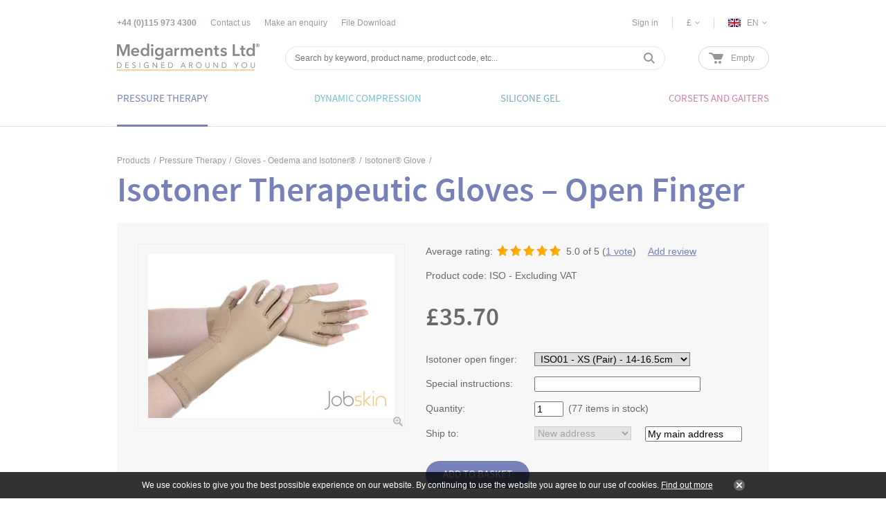

--- FILE ---
content_type: text/html; charset=utf-8
request_url: https://www.jobskin.co.uk/isotoner-therapeutic-gloves-open-finger
body_size: 14901
content:
<!DOCTYPE html>
<html lang="en-gb" prefix="og: http://ogp.me/ns#">
	<head>
		<title>Isotoner Therapeutic Gloves – Open Finger</title>
		<script>var pdcPriceDecrement=0.00;var pdcPriceMultiplier=1.00;</script>
<script>window.addEventListener('mousedown',function(e){if(e.target.nodeName=='OPTION'&&e.target.selected&&e.ctrlKey==false&&e.shiftKey==false&&e.metaKey==false){e.target.parentNode.selectedIndex=e.target.index;event.preventDefault()}},{capture:true});</script>		<base target="_top" />
		<meta charset="utf-8" />
		<meta name="description" content="Isotoner Therapeutic Gloves – Open Finger. Isotoner® therapeutic gloves offer relief from the pain of swelling associated with arthritis or post hand injury&hellip;" />
		<meta name="keywords" content="Isotoner Therapeutic Gloves – Open Finger" />
		<meta name="author" content="Medigarments Ltd" />
		<meta name="googlebot" content="NOODP" />
		<meta name="viewport" content="width=1024" />
		<meta name="format-detection" content="telephone=no" />
		<meta property="og:type" content="product" />
		<meta property="og:url" content="https://www.jobskin.co.uk/isotoner-therapeutic-gloves-open-finger" />
		<meta property="og:title" content="Isotoner Therapeutic Gloves – Open Finger" />
		<meta property="og:description" content="Isotoner Therapeutic Gloves – Open Finger. Isotoner® therapeutic gloves offer relief from the pain of swelling associated with arthritis or post hand injury pain and swelling." />
		<meta property="og:image" content="https://www.jobskin.co.uk/images/pictures/products/01-pressure-therapy/04-specialised-ready-made/post-surgical/0000099-isotoner-glove-theraputic-gloves-open-(1200x630-ffffff).jpg" />
		<meta property="og:image:secure_url" content="https://www.jobskin.co.uk/images/pictures/products/01-pressure-therapy/04-specialised-ready-made/post-surgical/0000099-isotoner-glove-theraputic-gloves-open-(1200x630-ffffff).jpg" />
		<meta property="og:image:type" content="image/jpeg" />
		<meta property="og:image:width" content="1200" />
		<meta property="og:image:height" content="630" />
		<meta property="og:locale" content="en_GB" />
		<meta property="og:updated_time" content="2024-04-12T12:32:34+01:00" />
		<meta property="og:site_name" content="Medigarments" />
		<meta name="twitter:card" content="summary_large_image" />
		<meta name="twitter:title" content="Isotoner Therapeutic Gloves – Open Finger" />
		<meta name="twitter:description" content="Isotoner Therapeutic Gloves – Open Finger. Isotoner® therapeutic gloves offer relief from the pain of swelling associated with arthritis or post hand injury pain and swelling." />
		<meta name="twitter:image" content="https://www.jobskin.co.uk/images/pictures/products/01-pressure-therapy/04-specialised-ready-made/post-surgical/0000099-isotoner-glove-theraputic-gloves-open-(840x450-ffffff).jpg" />
		<link rel="stylesheet" href="/common/fonts.css" />
		<link rel="stylesheet" href="/common/main.css" />
		<script src="//ajax.googleapis.com/ajax/libs/jquery/1.7.2/jquery.min.js"></script>
		<script src="/common/main.js"></script>
		<link rel="shortcut icon" href="/favicon.ico" />
		<link rel="apple-touch-icon" href="/apple-touch-icon.png" />
		<link rel="alternate" type="application/rss+xml" href="/rss.xml" title="RSS" />
		<meta name="facebook-domain-verification" content="b83cqgsp492aigu2yxjjg77mkhfrik" />
		<!-- Facebook Pixel Code -->
		<script>!function(f,b,e,v,n,t,s){if(f.fbq)return;n=f.fbq=function(){n.callMethod?n.callMethod.apply(n,arguments):n.queue.push(arguments)};if(!f._fbq)f._fbq=n;n.push=n;n.loaded=!0;n.version='2.0';n.queue=[];t=b.createElement(e);t.async=!0;t.src=v;s=b.getElementsByTagName(e)[0];s.parentNode.insertBefore(t,s)}(window,document,'script','https://connect.facebook.net/en_US/fbevents.js');fbq('init','862619054616471');fbq('track','PageView');</script>
		<noscript><img height="1" width="1" style="display:none" src="https://www.facebook.com/tr?id=862619054616471&ev=PageView&noscript=1" /></noscript>
		<!-- End Facebook Pixel Code -->
		<script>document.cookie='pxRatio='+(window.devicePixelRatio||1)+'; expires='+new Date(new Date().getTime()+1000*3600*24*365).toUTCString()+'; path=/';</script>
		<meta property="fb:app_id" content="641302607275154" />
		<script async src="https://www.googletagmanager.com/gtag/js?id=G-KQ0PZT1FKJ"></script>
		<script>window.dataLayer=window.dataLayer||[];function gtag(){dataLayer.push(arguments);}
gtag('js',new Date());gtag('config','G-KQ0PZT1FKJ');</script>
		<script>(function(i,s,o,g,r,a,m){i['GoogleAnalyticsObject']=r;i[r]=i[r]||function(){(i[r].q=i[r].q||[]).push(arguments)},i[r].l=1*new Date();a=s.createElement(o),m=s.getElementsByTagName(o)[0];a.async=1;a.src=g;m.parentNode.insertBefore(a,m)})(window,document,'script','//www.google-analytics.com/analytics.js','ga');document.addEventListener('DOMContentLoaded',function(){ga('create','UA-81810365-1','Jobskin');ga('create','UA-13288193-1','auto',{"name":"tracker1"});ga('create','UA-158003246-1','auto',{"name":"tracker2"});ga(function(){var trackers=ga.getAll();var trackerName;var trackerData;window._googleAnalytics={trackers:trackers};for(var i=0,length=trackers.length;i<length;i++){trackerName=trackers[i].get('name');trackerData=null;ga(trackerName+'.require','displayfeatures');ga(trackerName+'.send','pageview',trackerData);(function(trackerName){setTimeout(function(){ga(trackerName+'.send','event','Page visit duration','Page visit 10+ seconds',window.location.href);},10000);})(trackerName);}});});</script>
	</head>
	<body class="page-product">
		<div class="framework">
			<header class="overall">
				<div>
					<h1>Medigarments | Designed Around You</h1>
					<div class="header-slave-group">
						<div>
							<ul class="gray">
								<li><strong>+44 (0)115 973 4300</strong></li>
								<li><a href="/contact-us">Contact us</a></li>
								<li>
		<div class="quick-enquiry"><a href="/quick-enquiry" class="quick-enquiry-activator">Make an enquiry</a></div>
								</li>
								<li><a href="/file-download">File Download</a></li>
							</ul>
						</div>
						<div>
							<ul>
								<li class="gray">
		<nav class="member-navigation">
			<ul>
				<li><a rel="nofollow" href="/sign-in?return_url=%2Fisotoner-therapeutic-gloves-open-finger">Sign in</a></li>
			</ul>
		</nav>
								</li>
								<li>
									<div class="currency-navigation">
										<dl class="gray">
											<dt>Currency</dt>
											<dd><a>&pound;</a></dd>
										</dl>
		<div class="currency">
			<form action="/isotoner-therapeutic-gloves-open-finger" method="post">
				<select name="currency">
					<option value="GBP" selected="selected">&pound;</option>
					<option value="EUR">&euro;</option>
					<option value="USD">$</option>
				</select>
			</form>
		</div>
									</div>
								</li>
								<li>
									<div class="language-navigation">
										<dl class="gray">
											<dt>Language</dt>
											<dd><a class="en">EN</a></dd>
										</dl>
										<form action="/isotoner-therapeutic-gloves-open-finger">
											<select name="lang">
												<option value="en" selected="selected">EN</option>
												<option value="de">DE</option>
												<option value="nl">NL</option>
												<option value="es">ES</option>
												<option value="fr">FR</option>
												<option value="it">IT</option>
												<option value="da">DA</option>
												<option value="ar">AR</option>
												<option value="pt">PT</option>
												<option value="tr">TR</option>
												<option value="no">NO</option>
												<option value="is">IS</option>
												<option value="ms">MS</option>
												<option value="el">EL</option>
											</select>
										</form>
										<div id="google_translate_element"></div>
										<script>function googleTranslateElementInit(){new google.translate.TranslateElement({pageLanguage:'en',includedLanguages:'en,de,nl,es,fr,it,da,ar,pt,tr,no,is,ms,el',layout:google.translate.TranslateElement.InlineLayout.HORIZONTAL,autoDisplay:false},'google_translate_element');}</script>
										<script async="async" src="//translate.google.com/translate_a/element.js?cb=googleTranslateElementInit"></script>
									</div>
								</li>
							</ul>
						</div>
					</div>
					<div class="header-master-group">
		<div class="logo" id="logo"><a href="/" rel="nofollow"><img
			src="/i/logo.svg"
			alt="Medigarments"
			itemprop="logo"
		/></a></div>
		<div class="search">
			<form action="/search" method="get">
				<div>
					<span><input
						type="text"
						name="keywords"
						placeholder="Search by keyword, product name, product code, etc..."
						value=""
					/></span>
					<span><input
						type="submit"
						value="Search"
					/></span>
				</div>
			</form>
		</div>
		<div class="basket">
			<dl>
				<dt>Basket</dt>
				<dd>
					<div class="basket-contents"><a><strong>Empty</strong></a></div>
				</dd>
			</dl>
		</div>
					</div>
		<nav class="shop-navigation" data-current-category-id="57103">
			<ul>
				<li class="current" data-category-id="16049" data-has-children="true"><span><a href="/pressure-therapy" title="Pressure therapy made-to-measure and made-to-order garments for Burns and Scar Management" rel="nofollow"><span>Pressure Therapy</span></a></span></li>
				<li data-category-id="16050" data-has-children="true"><span><a href="/dynamic-compression" title="SDO® Sensory Dynamic Orthosis, Made-to-measure and made-to-order Dynamic Lycra®" rel="nofollow"><span>Dynamic Compression</span></a></span></li>
				<li data-category-id="16051" data-has-children="true"><span><a href="/silicone-gel" title="Silicone Gels for effectively treating and reducing the risk of problem scarring following surgery, burns &amp; trauma" rel="nofollow"><span>Silicone Gel</span></a></span></li>
				<li data-category-id="16052" data-has-children="true"><span><a href="/corset-and-gaiters" title="Made-to-measure Jobskin® Corsets and made-to-measure and made-to-order Jobskin® Gaiters for immobilisation, stabilisation, pain management and support." rel="nofollow"><span>Corsets and Gaiters</span></a></span></li>
			</ul>
		</nav>
				</div>
			</header>
			<main class="master-color-16049">
				<div>
					<section class="main-section">
						<div>
		<nav class="breadcrumb-navigation gray"><span itemscope="itemscope" itemtype="http://data-vocabulary.org/Breadcrumb"><em itemprop="title"><a href="/products" itemprop="url">Products</a></em></span>&nbsp;/ <span itemscope="itemscope" itemtype="http://data-vocabulary.org/Breadcrumb"><em itemprop="title"><a href="/pressure-therapy" itemprop="url" rel="nofollow">Pressure Therapy</a></em></span>&nbsp;/ <span itemscope="itemscope" itemtype="http://data-vocabulary.org/Breadcrumb"><em itemprop="title"><a href="/gloves-oedema-and-isotoner" itemprop="url" rel="nofollow">Gloves - Oedema and Isotoner®</a></em></span>&nbsp;/ <span itemscope="itemscope" itemtype="http://data-vocabulary.org/Breadcrumb"><em itemprop="title"><a href="/isotoner-glove" itemprop="url" rel="nofollow">Isotoner® Glove</a></em></span>&nbsp;/</nav>
		<div id="product" itemscope="itemscope" itemtype="http://schema.org/Product">
			<h1 itemprop="name">Isotoner Therapeutic Gloves – Open Finger</h1>
			<div class="wrap">
			<div id="productAttach">
				<div id="productPhoto">
					<script>var
arProductImages=new Array(),arProductLargeFiles=new Array(),arProductLargeFileWidths=new Array(),arProductLargeFileHeights=new Array(),arProductDescriptions=new Array(),arProductDescriptions_Trim=new Array(),arOptionsKeywords=new Array(),iProductLength=1,iActiveProductImage=-1,option_selColoursName=null,productPreviewOvered=false;function option_selColours_onchnage(){var
i=0,keywords,bAny=false,colour="",sel=null;if(option_selColoursName==null){return true;}
try{sel=eval(option_selColoursName);colour=sel.options[sel.selectedIndex].text.trim().replace(/[\s\xa0]/g,"-").toLowerCase();for(i=0;arProductImages.length;i++){keywords=arOptionsKeywords[i].replace(/[\s\xa0]/g,"-").toLowerCase();if(keywords.indexOf(colour)>-1){if(!bAny||(bAny&&(keywords.search(new RegExp("(^|[^a-z0-9])"+colour+"([^a-z0-9]|$)"))>-1))){productPreview_over(i,false);$('#productForm .colorArray').trigger('_changeColor');}
bAny=true;}}}catch(e){}
return true;}
function thumbnail_imgColours_onover(keywords){var
i=0,colour="",len=0,sel=null;if(option_selColoursName==null){return true;}
keywords=keywords.toLowerCase();try{sel=eval(option_selColoursName);for(i=0;i<sel.length;i++){colour=sel.options[i].text.trim().replace(/[\s\xa0]/g,"-").toLowerCase();if(keywords.replace(/[\s\xa0]/g,"-").indexOf(colour)>-1){if(len<colour.length){sel.selectedIndex=i;len=colour.length;}}}
for(i=0;i<options.length;i++){selOptions_onchange((option_selColoursName==("document.productForm.option0"+"_"+i)),i);}
$(sel).change();}catch(e){}
return true;}
var imgID_177_Number=0;arProductImages[0]=new Image(356,237);arProductImages[0].src="/images/pictures/products/01-pressure-therapy/04-specialised-ready-made/post-surgical/0000099-isotoner-glove-theraputic-gloves-open-(product-large).jpg?v=28ee3cd7";arOptionsKeywords[0]="0000099 isotoner theraputic gloves open finger";arProductLargeFiles[0]="https://www.jobskin.co.uk/images/pictures/products/01-pressure-therapy/04-specialised-ready-made/post-surgical/0000099-isotoner-glove-theraputic-gloves-open-(colorbox).jpg?v=63a82516";arProductDescriptions[0]="0000099 isotoner theraputic gloves open finger";arProductDescriptions_Trim[0]="0000099 isotoner theraputic&hellip;";var productPreview_Timer=false;function productPreview_Enter(iNumber,bEvent){productPreview_Leave();productPreview_Timer=window.setTimeout(function(){productPreview_over(iNumber,bEvent);},100);}
function productPreview_Leave(){productPreview_Timer&&window.clearTimeout(productPreview_Timer);productPreview_Timer=false;}
function productPreview_over(iNumber,bEvent){try{var oFilter=null;if(productPreviewOvered){return;}
if(typeof(bEvent)=="undefined"){bEvent=true;}
iActiveProductImage=iNumber;if(getElement("productImg").src==arProductImages[iNumber].src){return;}
try{oFilter=productPhotography.filters[0];if(oFilter.status==2){oFilter.stop();}
oFilter.apply();}catch(e){oFilter=false;}
getElement("productImg").src=arProductImages[iNumber].src;getElement("productImg").setAttribute("width",arProductImages[iNumber].width);getElement("productImg").setAttribute("height",arProductImages[iNumber].height);getElement("productContainer").style.paddingTop=Math.floor((265-arProductImages[iNumber].height)/2)+"px";getElement("productContainer").style.paddingBottom=Math.round((265-arProductImages[iNumber].height)/2)+"px";if(bEvent){productPreviewOvered=true;thumbnail_imgColours_onover(arOptionsKeywords[iNumber]);productPreviewOvered=false;}
try{productLink.href=arProductLargeFiles[iNumber];}catch(e){}
try{$("#productLink").attr({"title":arProductDescriptions[iNumber],"data-titlecolorbox":arProductDescriptions_Trim[iNumber],"href":arProductLargeFiles[iNumber]});$("#productDescription p").text(arProductDescriptions[iNumber]);for(var i=0;i<iProductLength;i++){getElement("productPreview_id"+i).className=(i==iNumber?"current":"");}}catch(e){}
if(oFilter!==false){oFilter.play();}}catch(e){return true;}
$("#productPreview_id"+iNumber+" a").trigger("imageReady");return false;}
$(window).on({load:function(){$('#productPreview li.current a').trigger('imageReady');}});</script>
					<script>function openImage(pictureName,pictureWidth,pictureHeight){var wName='largePicture_'+pictureName.slice(pictureName.lastIndexOf("/"),pictureName.lastIndexOf("/")+8).replace(/[^a-z0-9_]/gi,"");try{if(iActiveProductImage>-1){pictureWidth=arProductLargeFileWidths[iActiveProductImage];pictureHeight=arProductLargeFileHeights[iActiveProductImage];}}catch(e){}
try{if((pictureWidth+30<window.screen.availWidth)&&(pictureHeight+30<window.screen.availHeight)){wnd=window.open(pictureName,wName,'menubar=no,status=no,toolbar=no,location=no,width='+(pictureWidth+30)+',height='+(pictureHeight+30));}else{wnd=window.open(pictureName,wName,'');}
wnd.focus();return false;}catch(e){return true;}}</script>
					<div id="productPhotoContents">
						<div
							id="productPhotography"
							style="height: 265px;"
							onmouseover="try {window.status = productImage_a.href.substr(0, 4) == 'http' ? productImage_a.href : 'https://' + document.location.hostname + productImage_a.href} catch (e) {}"
							onmouseout="window.status = window.defaultStatus;"
							title="Click image for larger view"
						><a
							id="productLink"
							href="https://www.jobskin.co.uk/images/pictures/products/01-pressure-therapy/04-specialised-ready-made/post-surgical/0000099-isotoner-glove-theraputic-gloves-open-(colorbox).jpg?v=63a82516"
							data-rel="colorbox"
							data-colorboxskip="true"
							data-titlecolorbox="0000099 isotoner theraputic&hellip;"
							title="0000099 isotoner theraputic gloves open finger"
							data-zoomfile="/images/pictures/products/01-pressure-therapy/04-specialised-ready-made/post-surgical/0000099-isotoner-glove-theraputic-gloves-open-(product-zoom).jpg?v=9faed4ff"
							data-zoomfile-width="1000"
							data-zoomfile-height="667"
							class="zoomImg"
						><span
							id="productContainer"
							style="padding-top: 14px; padding-bottom: 14px;"
						><img
							id="productImg"
							itemprop="image"
							src="/images/pictures/products/01-pressure-therapy/04-specialised-ready-made/post-surgical/0000099-isotoner-glove-theraputic-gloves-open-(product-large).jpg?v=28ee3cd7"
							width="356"
							height="237"
							alt="Isotoner Therapeutic Gloves – Open Finger"
							title="Click image for larger view"
						/></span></a></div>
					</div>
					<div id="productDescription" class="gray">
						<p>0000099 isotoner theraputic gloves open finger</p>
					</div>
				</div>
			</div>
			<form
				id="productForm"
				name="productForm"
				action="/common/basket-update.html"
				method="get"
				target="basketFrame"
			>
				<input type="hidden" name="action" value="add" />
				<input type="hidden" name="cpdID" value="14241275" />
				<input type="hidden" name="cpdProduct" value="40062" />
				<input type="hidden" name="cpdCategory" value="57103" />
				<input type="hidden" name="priceRunningTotalBasePrice" value="35.70" />
				<div>
					<div class="rating-aggregate" itemprop="aggregateRating" itemscope="itemscope" itemtype="http://schema.org/AggregateRating">
						<div>
							<span class="label">Average rating:</span>
							<span class="rating size-medium" title="Excellent"><span><span style="width: 100%;"></span></span></span>
							<span class="value"><span itemprop="ratingValue">5.0</span> of 5</span>
							<span class="count">(<a href="#guestbook" data-smooth-scroll="false"><span itemprop="ratingCount">1</span> vote</a>)</span>
							<span class="add" itemprop="reviewCount" content="1"><a href="#addMessage" data-smooth-scroll="false">Add review</a></span>
						</div>
					</div>
					<div id="productCode"><span>Product code:</span> <span id="codeContainer" itemprop="mpn">ISO - Excluding VAT</span></div>
					<div id="productPricing" itemprop="offers" itemscope="itemscope" itemtype="http://schema.org/Offer" itemref="author">
						<div>
							<div id="productPrice">
								<div id="productPriceNow"><span class="symbol l">&pound;</span>35.70</div>
								<div id="productPriceVAT" class="none"><span class="symbol l">&pound;</span>42.84&nbsp;<span class="nowrap">inc. VAT</span></div>
								<meta itemprop="price" content="35.70" />
								<meta itemprop="priceCurrency" content="GBP" />
								<meta itemprop="itemCondition" content="NewCondition" />
								<meta itemprop="availability" content="http://schema.org/InStock" />
							</div>
						</div>
					</div>
					<div id="productOptions">
						<script>function pov_htmlgenerate_price(price)
{var html='';if(!isNaN(price))
{if(price>0)
{price*=1;html='<span class="pound">&pound;</span>'+price;}else{if(price==-1)
{html='P.O.A.';}}}else{html=price+'';}
return html;}
function pov_htmlgenerate_oldPrice(oldPrice,price)
{var html="";if(typeof(price)!="undefined"&&typeof(oldPrice)!="undefined"&&(oldPrice*1>price*1)&&price*1>0)
{oldPrice*=1;price*=1;html='<span class="pound">&pound;</span>'+(oldPrice*1.00000).toFixed(2);}
return html;}var $productOptions=$('#productOptions');function getElement(id)
{return document.getElementById(id);}
var
pov_options=new Array(1);pov_options[0]=new Array('Isotoner open finger',1,new Array(),0,360045);pov_options[0][2][0]=new Array(1593357,'ISO01 - XS (Pair) - 14-16.5cm',0,"","FFF");pov_options[0][2][1]=new Array(1593358,'ISO02 - S (Pair) - 16.5-19cm',0,"","FFF");pov_options[0][2][2]=new Array(1593359,'ISO03 - M (Pair) - 19-21.5cm',0,"","FFF");pov_options[0][2][3]=new Array(1593360,'ISO04 - L (Pair) - 21.5-24cm',0,"","FFF");var
options=new Array(0);var
bIsColourSelect=false,optiontypeDescriptionLink="",optiontypeDescriptionLink1="",optionDescriptionLink="",i=0,j=0,k=0,kStart=0,option=null,pov_option=null,bFirstRow=true;updateTimer=0,maxK=1,tpUpdateTimer=0,textAfterPrice='';function form_updateTotalPrice(){var
originalPrice,fTotalPrice,fTotalPriceAdded=0,i,j,iMax,jMax,fPrice,iSelected,hideDiscount;if(isNaN(document.productForm.priceRunningTotalBasePrice.value)){$('#productPricing').removeClass('has-discount');$('#productAttach .product-discount-label').addClass('none');$('#productPricing .product-discount').addClass('none');$('#productPriceOld').html('').addClass('none');$('#productPriceNow').html(document.productForm.priceRunningTotalBasePrice.value).removeClass('new none');$('#productPriceVAT').html('').addClass('none');$('#productPriceRRP').html('').addClass('none');return false;}
try{fTotalPrice=+document.productForm.priceRunningTotalBasePrice.value;iMax=+document.productForm.optIcount.value;for(i=0;i<iMax;i++){if(document.productForm['optI'+i+'type'].value==2){jMax=+document.productForm['optI'+i+'count'].value;for(j=0;j<jMax;j++){if(document.productForm['id_option0_'+i+'_'+j].checked&&(fPrice=+document.productForm['id_option0_'+i+'_'+j].getAttribute("price"))>0){if(+document.productForm['id_option0_'+i+'_'+j].getAttribute("priceType")==1){fTotalPrice=fPrice;}else if(+document.productForm['id_option0_'+i+'_'+j].getAttribute("priceType")==0){fTotalPriceAdded+=fPrice;}else{fTotalPriceAdded+=fTotalPrice*(fPrice/100);}}}}else{iSelected=document.productForm['option0_'+i].selectedIndex;if(iSelected!=-1&&(fPrice=+document.productForm['option0_'+i].options[iSelected].getAttribute("price"))>0){if(+document.productForm['option0_'+i].options[iSelected].getAttribute("priceType")==1){fTotalPrice=fPrice;}else if(+document.productForm['option0_'+i].options[iSelected].getAttribute("priceType")==0){fTotalPriceAdded+=fPrice;}else{fTotalPriceAdded+=fTotalPrice*(fPrice/100);}}}}
fTotalPrice+=fTotalPriceAdded;fTotalPrice=+fTotalPrice.toFixed(2);originalPrice=fTotalPrice*1.00000;hideDiscount=fTotalPrice<=0||(typeof(pdcPriceDecrement)=='undefined'||+pdcPriceDecrement<=0||fTotalPrice<=+pdcPriceDecrement)&&(typeof(pdcPriceMultiplier)=='undefined'||+pdcPriceMultiplier<=0||+pdcPriceMultiplier==1);if(fTotalPrice>+pdcPriceDecrement){fTotalPrice-=pdcPriceDecrement;}
if(typeof(pdcPriceMultiplier)!='undefined'&&pdcPriceMultiplier!=0){fTotalPrice*=pdcPriceMultiplier;}
fTotalPrice=fTotalPrice.toFixed(2);fTotalPrice*=1.00000;fTotalPrice=+fTotalPrice.toFixed(2);if(fTotalPrice>0)
{$('#productPriceNow').html('<span class="symbol l">&pound;</span>'+fTotalPrice.toFixed(2)).removeClass('none');if(!hideDiscount&&originalPrice>fTotalPrice){$('#productPricing .product-discount .value, #productDiscount .value').text((originalPrice-fTotalPrice).toFixed(2).replace(/\.00/,''));$('#productPricing .product-discount, #productDiscount').attr('data-discount',Math.round(100-fTotalPrice*100/originalPrice)).trigger('valueChange');$('#productPriceOld').html('<span class="symbol l">&pound;</span>'+originalPrice.toFixed(2)).removeClass('none');}else{$('#productPriceOld').html('').addClass('none');}}else{$('#productPriceOld').html('').addClass('none');$('#productPriceNow').html('<span title="Not available">N/A</span>');$('#productPriceVAT').html('').addClass('none');$('#productPriceRRP').html('').addClass('none');hideDiscount=true;}
$('#productPricing').toggleClass('has-discount',false);$('#productAttach .product-discount-label').toggleClass('none',hideDiscount);$('#productPricing .product-discount').toggleClass('none',hideDiscount);$('#productPriceNow').toggleClass('new',!hideDiscount&&originalPrice>fTotalPrice);}catch(e){}
window.clearTimeout(tpUpdateTimer);tpUpdateTimer=0;return true;}
function form_updateTotalPriceTimer()
{if(tpUpdateTimer!=0){window.clearTimeout(tpUpdateTimer);tpUpdateTimer=0;}
tpUpdateTimer=window.setTimeout("form_updateTotalPrice()",100);return true;}
function form_onSubmit()
{var
k=0;for(k=0;k<maxK;k++)
{counter=eval("parseInt(productForm.input"+k+"count.value)");if(counter>=1)
{if(counter>povInStockAmount_current)
{alert("Sorry, we don’t have "+counter+" in stock, Please select up to "+povInStockAmount_current+" items.");return false;}
return true;}}
alert("Please select the quantity of products to add.");return false;}
function formUpdate(){var
k=0,freeK=-1;for(k=0;k<maxK;k++){counter=eval("parseInt(productForm.input"+k+"count.value)");if((freeK==-1)&&!(counter>0)){freeK=k;}}
for(k=0;k<maxK;k++){if(k!=freeK){counter=eval("parseInt(productForm.input"+k+"count.value)");if(eval("optionRow"+k+".style.visibility")!=(counter>0?"visible":"hidden")){eval("optionRow"+k+'.style.visibility = "'+(counter>0?"visible":"hidden")+'";');}}}
if(freeK!=-1){if(eval("optionRow"+freeK+".style.visibility")!="visible"){eval("optionRow"+freeK+'.style.visibility = "visible";');}}
updateTimer=0;}
if(options.length<1)
{maxK=1;}
for(k=0;k<maxK;k++)
{document.write('<table cellspacing="0" cellpadding="0" id="optionRow'+k+'"'+(k>0?' style="display: none;"':"")+'>');bFirstRow=true;for(i=0;i<pov_options.length;i++)
{pov_option=pov_options[i];optiontypeDescriptionLink="";optiontypeDescriptionLink1="";if(k==0&&typeof(pov_option[3])!="undefined"&&pov_option[3]>0)
{optiontypeDescriptionLink='<a class="help" rel="nofollow" href="/options-description?id='+pov_option[3]+'" target="options_description" onclick="return showOptionsDescription(\''+pov_option[3]+'\');">(<strong>?</strong>)</a>';}
bIsColourSelect=false;bIsColour=false;if(pov_option[0]=="Colour"&&pov_option[1]==1&&k==0&&typeof(option_selColours_onchnage)=="function")
{option_selColoursName=("document.productForm.pov_option"+k+"_"+i);bIsColourSelect=true;}
if(pov_option[0].match("Colour"))
{bIsColour=true;}
document.write('<tr><td valign="top"><span class="optionName">'+pov_option[0]+':</span>&nbsp;'+optiontypeDescriptionLink+'</td><td valign="top">');if(pov_option[1]==1)
{optionDescriptionLink="";if(pov_option[2].length>1||bIsColour)
{if(bIsColour)
{document.write('<table class=\'pure\'><tr><td class=\'noPrint\'><div id=\'colorSample\' class=\'colorSample\'><em></em></div></td><td><select onchange="pov_option_onchange('+k+');form_updateTotalPriceTimer();" name="pov_option'+k+'_'+i+'" class="colorArray'+'">');}else{document.write('<select onchange="form_updateTotalPriceTimer(); return pov_option_onchange('+k+');" name="pov_option'+k+'_'+i+'">');}
for(j=0;j<pov_option[2].length;j++)
{if(!bIsColour&&pov_option[2][j][2]>0&&optionDescriptionLink=="")
{optionDescriptionLink='<a id="aPovOptionDescription'+i+'" class="help" rel="nofollow" href="/options-description?id='+pov_option[2][j][2]+'" target="option_description" onclick="return showOptionDescription(\''+pov_option[2][j][2]+'\');">(<strong>?</strong>)</a>';}
optionValue=pov_option[2][j];if(bIsColour)
{document.write('<option value="'+optionValue[0]+'" color="'+optionValue[3]+'" style="background-color:#'+optionValue[3]+';color:#'+optionValue[4]+';">&nbsp;'+optionValue[1]+' &nbsp;</option>');}else{document.write('<option value="'+optionValue[0]+'">&nbsp;'+optionValue[1]+' &nbsp;</option>');}}
if(optionDescriptionLink=="")
{optionDescriptionLink='<a id="aPovOptionDescription'+i+'" class="help" rel="nofollow" href="/" target="option_description" onclick="return false;"></a>';}
document.write("</select>");document.write(optionDescriptionLink);if(bIsColour)
{document.write("</td></tr></table>");}}else if(pov_option[2].length==1){document.write('<input type="hidden" name="pov_option'+k+'_'+i+'" value="'+pov_option[2][0][0]+'" />');document.write('&nbsp;'+pov_option[2][0][1]);}}
document.write('</td></tr>');bFirstRow=false;}
if(pov_options.length>0||options.length>0)
{$productOptions.removeClass('none').css('display','block');}else{$productOptions.removeClass('none').css('display','block');if(pov_options.length<=0&&options.length<=0)
{if(getElement("productPriceNow"))
{if(getElement("productPriceNow").innerHTML==""||getElement("productPriceNow").innerHTML=="&nbsp;")
{deleteElement("productPriceNow");}}
if($("#productPriceVAT").length&&$("#productPriceVAT").html()=="")
{$("#productPriceVAT").remove();}
if(getElement("codeContainer")){if(getElement("codeContainer").innerHTML==""||getElement("codeContainer").innerHTML=="&nbsp;"||getElement("productCode").innerHTML==""||getElement("productCode").innerHTML=="&nbsp;"){deleteElement("productCode");}}}}
for(i=0;i<options.length;i++)
{option=options[i];optiontypeDescriptionLink="";if(k==0&&typeof(option[3])!="undefined"&&option[3]>0){optiontypeDescriptionLink='<a class="help" rel="nofollow" href="/options-description?id='+option[3]+'" target="options_description" onclick="return showOptionsDescription(\''+option[3]+'\');">(<strong>?</strong>)</a>';}
document.write('<tr><td valign="top"><span class="optionName">'+option[0]+':</span>&nbsp;'+optiontypeDescriptionLink+'</td><td valign="top">');bIsColourSelect=false;bIsColour=false;if(option[0]=="Colour"&&option[1]==1&&k==0&&typeof(option_selColours_onchnage)=="function"){option_selColoursName=("document.productForm.option"+k+"_"+i);bIsColourSelect=true;}
if(option[0].match("Colour")){bIsColour=true;}
if(option[1]==2)
{for(j=0;j<option[2].length;j++){optionDescriptionLink="";if(option[2][j][2]>0){optionDescriptionLink='<a class="help" rel="nofollow" href="/options-description?id='+option[2][j][2]+'" target="option_description" onclick="return showOptionDescription(\''+option[2][j][2]+'\');">(<strong>?</strong>)</a>';}
optionValue=option[2][j];document.write('<div><input onclick="form_updateTotalPriceTimer()" type="checkbox" value="1" name="option'+k+'_'+i+'_'+optionValue[0]+'" priceType="'+optionValue[3]+'" price="'+optionValue[4]+'" id="id_option'+k+'_'+i+'_'+j+'"><label for="id_option'+k+'_'+i+'_'+j+'"> '+optionValue[1]+'</label>'+optionDescriptionLink+'</div>');}
document.write('<input type="hidden" name="optI'+i+'count" value="'+j+'">');}else{optionDescriptionLink="";if(bIsColour)
{document.write("<table class='pure'><tr><td class=\'noPrint\'><div id='colorSample' class='colorSample'><em></em></div></td><td><select onchange='selOptions_onchange(true,"+i+");form_updateTotalPriceTimer();'"+" size=1 name=option"+k+"_"+i+" class='colorArray'>"+(option[1]==0?'<option value="" selected="selected"></option>':""));}else{document.write("<select onchange='form_updateTotalPriceTimer(); return selOptions_onchange("+(bIsColourSelect?"true":"false")+","+i+");'"+" size=1 name=option"+k+"_"+i+">"+(option[1]==0?'<option value="" selected="selected"></option>':""));}
for(j=0;j<option[2].length;j++)
{if(option[2][j][2]>0&&optionDescriptionLink=="")
{optionDescriptionLink='<a id="aOptionDescription'+i+'" class="help" rel="nofollow" href="/options-description?id='+option[2][j][2]+'" target="option_description" onclick="return showOptionDescription(\''+option[2][j][2]+'\');">(<strong>?</strong>)</a>';}
optionValue=option[2][j];document.write("<option value='"+optionValue[0]+"' color='"+(optionValue[5]!=""?optionValue[5]:"none")+"' priceType='"+optionValue[3]+"' price='"+optionValue[4]+"'"+(optionValue[5]!=""?" style='background-color:#"+optionValue[5]+";color:#"+optionValue[6]+";'":"")+">&nbsp;"+optionValue[1]+' &nbsp;</option>');}
document.write("</select>"+optionDescriptionLink);if(bIsColour)
{document.write("</td></tr></table>");}}
document.write('<input type="hidden" name="optI'+i+'type" value="'+option[1]+'">');document.write('</td></tr>');bFirstRow=false;}
document.write('<input type="hidden" name="optIcount" value="'+i+'">');document.write('<tr id="trSpecial_'+k+'"><td id="optionTitle'+k+'special"><span class="optionName">Special instructions:</span></td><td><input type="text" id="option'+k+'special" name="option'+k+'special"></td></tr>');document.write('<tr id="trCount_'+k+'"><td id="inputTitle'+k+'count"><span class="optionName">Quantity:</span></td><td><table cellspacing="0" cellpadding="0"><tr><td><input name="input'+k+'count" id="input'+k+'count" class="check-quantity" type="text" size="3" maxlength="4" value="1" style="width: 3em;" >');if(k==0){document.write('<td><span id="spanPOV_InStock"> (89 items in stock)</span></td>');}
document.write('</td></tr></table></td></tr>');document.write('</table>');}
var
povInStockAmount_current=89;function pov_option_onchange(k)
{var
pov_price=0,pov_rrp=0,pov_image=0,pov_inStock=0,spanPOV_VAT_innerHTML="",spanPOV_Code_innerHTML="",spanPOV_Options_innerHTML="",bDisabled=true,sOptionList=",",i=0,j=0;if(pov_options.length==0){return true;}
for(i=0;i<pov_options.length;i++){sOptionList+=eval('document.productForm.pov_option'+k+'_'+i).value+",";}
switch(sOptionList){case',1593357,':pov_price='35.70';pov_rrp='';pov_image='0';pov_inStock='77';spanPOV_VAT_innerHTML='<strong><span class="symbol l">&pound;</span>42.84</strong>'+textAfterPrice+'';spanPOV_Code_innerHTML='ISO - Excluding VAT';spanPOV_Options_innerHTML='<strong>Isotoner open finger:</strong> ISO01 - XS (Pair) - 14-16.5cm';bDisabled=false;break;default:pov_price='<span title="Not available">N/A</span>';pov_rrp=0;pov_image=0;pov_inStock=0;spanPOV_VAT_innerHTML="&nbsp;";spanPOV_Code_innerHTML="";spanPOV_Options_innerHTML="&nbsp;";bDisabled=true;break;}
try{bDisabled=(bDisabled||pov_inStock==0);$("#submitBasket").filter("[type='image']").css({"cursor":bDisabled?"default":"pointer"});$("#optionTitle"+k+"special").add("#inputTitle"+k+"count").add("#productShipping, #submitBasket").css({"opacity":bDisabled?"0.5":"1"});$("#option"+k+"special").add("#input"+k+"count").add("#productShipping select, #productShipping input, #submitBasket").prop({"disabled":function(){return bDisabled?true:($(this).is("#productShipping select")&&$(this).find("option").length==1?true:false);}});document.productForm.priceRunningTotalBasePrice.value=pov_price;if(spanPOV_Code_innerHTML)
{$('#codeContainer').html(spanPOV_Code_innerHTML).closest('#productCode').removeClass('none');}else{$('#productCode').addClass('none');}
if(pov_image>0)
{productPreview_over(eval("imgID_"+pov_image+"_Number"));}
if(pov_inStock<0){pov_inStock=0;}
povInStockAmount_current=pov_inStock;if(pov_inStock>0)
{getElement("spanPOV_InStock").innerHTML=" ("+pov_inStock+" "+(pov_inStock>1?"items in stock":"item in stock")+")";}else{if(pov_price!='<span title="Not available">N/A</span>')
{getElement("spanPOV_InStock").innerHTML="Sold out";}else{getElement("spanPOV_InStock").innerHTML="";}}}catch(e){}
for(i=0;i<pov_options.length;i++){selPovOptions_onchange(false,i);}}
var
sStartOptionList=',1593357,';k=0;for(i=0;i<pov_options.length;i++)
{for(j=0;j<eval('document.productForm.pov_option'+k+'_'+i).length;j++)
{if(sStartOptionList.indexOf(","+eval('document.productForm.pov_option'+k+'_'+i).options[j].value+",")>-1)
{eval('document.productForm.pov_option'+k+'_'+i).selectedIndex=j;break;}}}
function showOptionsDescription(otpID){var
wnd=null;try{wnd=window.open("/options-description?id="+otpID,"options_description","height=330,width=440,status=no,resizable=yes,toolbar=no,titlebar=no,scrollbars=yes");wnd.focus();return false;}catch(e){return true;}}
function showOptionDescription(optID){var
wnd=null;try{wnd=window.open("/option-description?id="+optID,"option_description","height=330,width=440,status=no,resizable=yes,toolbar=no,titlebar=no,scrollbars=yes");wnd.focus();return false;}catch(e){return true;}}
for(i=0;i<options.length;i++){selOptions_onchange(false,i);}
function selOptions_onchange(bIsColourSelect,i){if(bIsColourSelect&&typeof(option_selColours_onchnage)=="function"){option_selColours_onchnage();}
var
a=null,optID=0,sel=null;try{sel=eval("document.productForm.option0_"+i);a=getElement("aOptionDescription"+i);if(options[i][1]==0){if(sel.selectedIndex==0){optID=0;}else{optID=options[i][2][sel.selectedIndex-1][2];}}else{optID=options[i][2][sel.selectedIndex][2];}
if(optID>0){a.style.display="";a.href="/option-description?id="+optID;a.onclick=function(){return showOptionDescription(optID);}}else{a.style.display="none";}}catch(e){}
return true;}
function selPovOptions_onchange(bIsColourSelect,i){if(bIsColourSelect&&typeof(option_selColours_onchnage)=="function"){option_selColours_onchnage();}
var
a=null,optID=0,sel=null;try{sel=eval("document.productForm.pov_option0_"+i);a=getElement("aPovOptionDescription"+i);if(pov_options[i][1]==0){if(sel.selectedIndex==0){optID=0;}else{optID=pov_options[i][2][sel.selectedIndex-1][2];}}else{optID=pov_options[i][2][sel.selectedIndex][2];}
if(optID>0){a.style.display="";a.href="/option-description?id="+optID;a.onclick=function(){return showOptionDescription(optID);}}else{a.style.display="none";}}catch(e){}
return true;}
$(function(){var isVisible=$('tr:visible',$productOptions).length;$productOptions.toggleClass('none',!isVisible).css('display',isVisible?'block':'none');});$(function(){var $colorSelect=$('#productForm .colorArray');$colorSelect.on({_changeColor:function(){var color=$colorSelect.find('option:selected').attr('color');if(color&&color!='none'){color='#'+color;}else{color='transparent';}
$colorSelect.closest('table').find('.colorSample em').css('background',color);},change:function(){$(this).trigger('_changeColor');}}).trigger('change');pov_option_onchange(0);form_updateTotalPriceTimer();});</script>
					</div>
					<div id="productShipping">
						<div><strong>Ship to:</strong></div>
						<div>
							<div>
								<div><select name="selShipAddress" disabled="disabled">
									<option value="0">New address</option>
								</select></div>
								<div><input name="newShipTitle" type="text" value="My main address" autocomplete="off" /></div>
							</div>
						</div>
					</div>
					<script>var shippingConfig={selectElement:$('#productShipping select'),inputElement:$('#productShipping input'),defaultAddressName:'My main address',firstLoad:true};var shippingUpdate=function(id,value){if(!shippingConfig.selectElement.find('option[value="'+id+'"]').length){$('<option/>').val(id).html(value).insertBefore(shippingConfig.selectElement.removeProp('disabled').find('option:first'));shippingConfig.selectElement.prop('selectedIndex',0);}
shippingConfig.selectElement.val(id).change();};$(function(){shippingConfig.selectElement.on({change:function(){if(+$(this).val()){shippingConfig.inputElement.addClass('hidden').val('');}else{shippingConfig.inputElement.removeClass('hidden');if(!shippingConfig.firstLoad){shippingConfig.inputElement.focus();}}
shippingConfig.firstLoad=false;}}).change();if(!+shippingConfig.selectElement.val()&&shippingConfig.selectElement.prop('disabled')&&shippingConfig.inputElement.val()==shippingConfig.defaultAddressName){shippingConfig.inputElement.on({focus:function(){if($(this).val()==shippingConfig.defaultAddressName){$(this).val('');}},blur:function(){if(!$(this).val()){$(this).val(shippingConfig.defaultAddressName);}}});}
shippingConfig.selectElement.closest('form').on({submit:function(){if(!+shippingConfig.selectElement.val()&&!shippingConfig.inputElement.val()){$(this).data('submit-cancel',true);alert('Please enter a label for the new shipping address.');shippingConfig.inputElement.focus();return false;}}});});</script>
					<div id="productSubmit">
						<div
													><input
							id="submitBasket"
							type="submit"
							name="submitBasket"
							value="Add to basket"
													/></div>
						<script>$(function(){$('#productForm').on({submit:function(event){if($(this).data('submit-cancel')){$(this).removeData('submit-cancel');}else{event.preventDefault();setBasket();}}});});</script>
					</div>
					<div id="productMore">
						<ul>
							<li><a
								rel="nofollow"
								href="/quick-enquiry?id=40062"
								class="quick-enquiry-activator"
							>I would like more info</a></li>
						</ul>
					</div>
				</div>
			</form>

			</div>
		</div>
		<div class="tab-group product-tab-group">
			<div class="contents">
				<section data-name="overview" class="current">
					<h2>Overview</h2>
<h2>A specialised RTW Pressure Garment</h2>

<p>Designed with the aid of a Certified Hand Therapist, the isotoner glove&nbsp;reduces oedema for many hand conditions. With superior stretch qualities&nbsp;and exterior seams,&nbsp;this glove provides pain relief from post hand injury&nbsp;and&nbsp;arthritic swelling. &nbsp;</p>

<p>Manufactured from a light-weight spandex, this glove is expertly designed to avoid sensitive areas, such as the base of the thumb.</p>

<h3>Features</h3>

<ul>
	<li>Exterior seam designed to avoid sensitive areas</li>
	<li>Lightweight spandex with excellent stretch qualities and&nbsp;gentle compression</li>
	<li>Fabric provides massaging properties to relieve pain</li>
	<li>Open cuff design to ease donning and doffing</li>
	<li>Machine washable</li>
	<li>One simple palm circumference&nbsp;measurement required</li>
	<li>Latex Free</li>
	<li>Come as a (pair)</li>
</ul>

<h3>Indications</h3>

<ul>
	<li>Arthritis</li>
	<li>Post-Surgical procedures</li>
	<li>Repetitive strain Injury</li>
	<li>Other hand related injuries</li>
</ul>
				</section>
				<section data-name="measuring">
					<h2>Measuring</h2>
<h3><span style="color: #8189c3">Isotoner®&nbsp;Glove Sizing &amp; Product Codes</span></h3>  <table cellspacing="0" cellpadding="4" border="1">  <tbody>  <tr>  <td><strong>Product Code</strong></td>  <td align="center"><strong>Open Digit Size</strong></td>  <td align="center"><strong>Measurement in cms (palm)</strong></td></tr>  <tr>  <td><strong>ISO01</strong></td>  <td align="center">XS</td>  <td align="center">14-16.5</td></tr>  <tr>  <td><strong>ISO02</strong></td>  <td align="center">S</td>  <td align="center">16.5-19</td></tr>  <tr>  <td><strong>ISO03</strong></td>  <td align="center">M</td>  <td align="center">19-21.5</td></tr>  <tr>  <td><strong>ISO04</strong></td>  <td align="center">L</td>  <td align="center">21.5-24</td></tr>  <tr>  <td><strong>Product Code</strong></td>  <td align="center"><strong>Closed Digit Size</strong></td>  <td align="center"><strong>Measurement in cms (palm)</strong></td></tr>  <tr>  <td><strong>ISO05</strong></td>  <td align="center">XS</td>  <td align="center">14-16.5</td></tr>  <tr>  <td><strong>ISO06</strong></td>  <td align="center">S</td>  <td align="center">16.5-19</td></tr>  <tr>  <td><strong>ISO07</strong></td>  <td align="center">M</td>  <td align="center">19-21.5</td></tr>  <tr>  <td><strong>ISO08</strong></td>  <td align="center">L</td>  <td align="center">21.5-24</td></tr></tbody></table>
				</section>
				<section data-name="reviews">
					<h2>Reviews</h2>
		<div id="guestbook" data-count="1">
			<p class="guestbookAdd"><a href="#addMessage">Add review</a></p>
			<hr/>
			<div class="guestbookItem">
				<div class="guestbookRating">
					<div class="rating-review-criteria">
						<ul>
							<li>
								<span class="label"><span>Overall satisfaction</span><span>:</span></span>
								<span class="rating size-small" title="Excellent"><span><span style="width: 100%;"></span></span></span>
								<span class="value">Excellent</span>
							</li>
						</ul>
					</div>
					<div class="rating-review-average">
						<span class="label"><span>Rating</span><span>:</span></span>
						<span class="rating size-medium" title="Excellent"><span><span style="width: 100%;"></span></span></span>
						<span class="value">5.0</span>
					</div>
				</div>
				<div class="guestbookDate">14th June 2022, 17:14:00</div>
				<div class="guestbookName">Georgina Emeric</div>
				<div class="guestbookComment"></div>
			</div>
			<div class="noPrint">
				<hr/>
				<h3 id="addMessage">Add review</h3>
				<form
					id="setMessage"
					action="/isotoner-therapeutic-gloves-open-finger?tab=reviews"
					method="post"
					class="form"
					data-column="true"
				>
					<input type="hidden" name="guest_action" value="add" />
					<input type="text" name="billing_fullname" value="" class="none" />
					<div class="formGroup">
						<div class="formName">Name:</div>
						<div class="formValue">
							<div class="formField"><input
								id="setMessage_Name"
								name="billing_name"
								type="text"
								value=""
							/></div>
						</div>
					</div>
					<div class="formGroup">
						<div class="formName">Email:</div>
						<div class="formValue">
							<div class="formGrouping">
								<div class="formField"><input
									id="setMessage_Email"
									name="billing_email"
									type="text"
									value=""
									class="typeEmail"
								/></div>
							</div>
							<div class="formGrouping">
								<div class="formCheckbox"><input
									id="emailShare"
									name="emailShare"
									type="checkbox"
									value="1"
								/><label for="emailShare">Do not publish email address</label></div>
							</div>
						</div>
					</div>
					<div class="formGroup">
						<div class="formName">Rating:</div>
						<div class="formValue">
							<div class="rating-review-form">
								<ul>
									<li>
										<span>Overall satisfaction</span>
										<div class="picker">
											<ul>
												<li
													title="Poor"
												><div><label><input
													type="radio"
													name="rating[1]"
													value="1"
												/> Poor</label></div></li>
												<li
													title="Below average"
												><div><label><input
													type="radio"
													name="rating[1]"
													value="2"
												/> Below average</label></div></li>
												<li
													title="Average"
												><div><label><input
													type="radio"
													name="rating[1]"
													value="3"
												/> Average</label></div></li>
												<li
													title="Good"
												><div><label><input
													type="radio"
													name="rating[1]"
													value="4"
												/> Good</label></div></li>
												<li
													title="Excellent"
												><div><label><input
													type="radio"
													name="rating[1]"
													value="5"
												/> Excellent</label></div></li>
											</ul>
										</div>
									</li>
									<li>
										<span>Quality</span>
										<div class="picker">
											<ul>
												<li
													title="Poor"
												><div><label><input
													type="radio"
													name="rating[2]"
													value="1"
												/> Poor</label></div></li>
												<li
													title="Below average"
												><div><label><input
													type="radio"
													name="rating[2]"
													value="2"
												/> Below average</label></div></li>
												<li
													title="Average"
												><div><label><input
													type="radio"
													name="rating[2]"
													value="3"
												/> Average</label></div></li>
												<li
													title="Good"
												><div><label><input
													type="radio"
													name="rating[2]"
													value="4"
												/> Good</label></div></li>
												<li
													title="Excellent"
												><div><label><input
													type="radio"
													name="rating[2]"
													value="5"
												/> Excellent</label></div></li>
											</ul>
										</div>
									</li>
									<li>
										<span>Value for money</span>
										<div class="picker">
											<ul>
												<li
													title="Poor"
												><div><label><input
													type="radio"
													name="rating[3]"
													value="1"
												/> Poor</label></div></li>
												<li
													title="Below average"
												><div><label><input
													type="radio"
													name="rating[3]"
													value="2"
												/> Below average</label></div></li>
												<li
													title="Average"
												><div><label><input
													type="radio"
													name="rating[3]"
													value="3"
												/> Average</label></div></li>
												<li
													title="Good"
												><div><label><input
													type="radio"
													name="rating[3]"
													value="4"
												/> Good</label></div></li>
												<li
													title="Excellent"
												><div><label><input
													type="radio"
													name="rating[3]"
													value="5"
												/> Excellent</label></div></li>
											</ul>
										</div>
									</li>
									<li>
										<span>Performance</span>
										<div class="picker">
											<ul>
												<li
													title="Poor"
												><div><label><input
													type="radio"
													name="rating[4]"
													value="1"
												/> Poor</label></div></li>
												<li
													title="Below average"
												><div><label><input
													type="radio"
													name="rating[4]"
													value="2"
												/> Below average</label></div></li>
												<li
													title="Average"
												><div><label><input
													type="radio"
													name="rating[4]"
													value="3"
												/> Average</label></div></li>
												<li
													title="Good"
												><div><label><input
													type="radio"
													name="rating[4]"
													value="4"
												/> Good</label></div></li>
												<li
													title="Excellent"
												><div><label><input
													type="radio"
													name="rating[4]"
													value="5"
												/> Excellent</label></div></li>
											</ul>
										</div>
									</li>
									<li>
										<span>Ease of use</span>
										<div class="picker">
											<ul>
												<li
													title="Poor"
												><div><label><input
													type="radio"
													name="rating[5]"
													value="1"
												/> Poor</label></div></li>
												<li
													title="Below average"
												><div><label><input
													type="radio"
													name="rating[5]"
													value="2"
												/> Below average</label></div></li>
												<li
													title="Average"
												><div><label><input
													type="radio"
													name="rating[5]"
													value="3"
												/> Average</label></div></li>
												<li
													title="Good"
												><div><label><input
													type="radio"
													name="rating[5]"
													value="4"
												/> Good</label></div></li>
												<li
													title="Excellent"
												><div><label><input
													type="radio"
													name="rating[5]"
													value="5"
												/> Excellent</label></div></li>
											</ul>
										</div>
									</li>
								</ul>
								<input type="hidden" id="setMessage_Rating" value="" />
							</div>
						</div>
					</div>
					<div class="formGroup">
						<div class="formName">Comment:</div>
						<div class="formValue">
							<div class="formField"><textarea
								id="setMessage_Comment"
								name="comment"
								cols="40"
								rows="5"
							></textarea></div>
						</div>
					</div>
					<div class="formGroup formGroupCaptcha">
						<div class="formName">Spam protection:</div>
						<div class="formValue">
						<style>._DA2X6A1UJG,._TMR1BR9URR,._TZ9RBK6QU6,._8KXQJLXRRK,._H1L3BLN84V,._3QC517P9HD,._4F1G5SD2XW{display:none}</style>
						<div class="captcha" data-remove="._DA2X6A1UJG, ._TMR1BR9URR, ._TZ9RBK6QU6, ._8KXQJLXRRK, ._H1L3BLN84V, ._3QC517P9HD, ._4F1G5SD2XW">
							<div><span><strong class="_29TDB19S14">&#56;</strong><strong class="_DA2X6A1UJG">&#82;</strong><strong class="_K7WN5PZRKM">&#66;</strong><strong class="_TMR1BR9URR">&#51;</strong><strong class="_BTV3NBAGDB">&#54;</strong><strong class="_TZ9RBK6QU6">&#74;</strong><strong class="_UAJTBMCWEN">&#88;</strong><strong class="_8KXQJLXRRK">&#76;</strong><strong class="_6M63KWR8U3">&#57;</strong><strong class="_H1L3BLN84V">&#89;</strong><strong class="_CKJSASBVQJ">&#57;</strong><strong class="_3QC517P9HD">&#66;</strong><strong class="_HR1F5MX8CQ">&#54;</strong><strong class="_4F1G5SD2XW">&#52;</strong></span> <span><input id="_5696ELT2EE" name="data" type="text" maxlength="7" value="" autocomplete="off" /></span></div>
					<p>Type or copy &amp; paste the code you see on the left side.</p>
							<div class="hidden"><input type="text" name="captcha" value="" /><input type="hidden" name="check" value="12641838" /></div>
						</div>
					</div>
					</div>
					<div class="formSubmit">
						<div class="formButton"><input
							type="submit"
							value="Send"
						/></div>
					</div>
				</form>
			</div>
			<script type="text/javascript">var checkMessage=new checkFormFields("setMessage",["setMessage_Name","setMessage_Email","setMessage_Comment|setMessage_Rating"]);</script>
		</div>
				</section>
			</div>
		</div>
						</div>
					</section>
				</div>
			</main>
			<footer class="overall">
				<div>
					<div class="footer-slave-group none">
						<div>
		<div class="modified-date gray">
			<div>Page updated <time datetime="2024-04-12T12:32:34+01:00">12th Apr 2024, 12:32</time></div>
		</div>
						</div>
					</div>
					<div class="footer-master-group">
						<div>
							<div class="footer-navigation-group">
								<nav class="additional-navigation">
									<strong>Company</strong>
		<div class="gray">
			<ul>
				<li><a href="/about-us" title="Medigarments Ltd, is the company behind the internationally recognised brands Jobskin® and SDO®." rel="nofollow">About Medigarments Ltd</a></li>
				<li><a href="/careers" title="We pride ourselves on being a great place to work. Yet – as is our way – we’re always striving to be even better." rel="nofollow">Careers</a></li>
				<li><a href="/news" rel="nofollow">News</a></li>
				<li><a href="/research" title="Jobskin® is committed to supporting research and development across a wide range of fields" rel="nofollow">Research</a></li>
				<li><a href="/exhibitions" title="A list of exhibitions that Jobskin® are attending" rel="nofollow">Exhibitions</a></li>
				<li><a href="/training-courses" title="Medigarments Ltd Training Courses" rel="nofollow">Training Courses 2025</a></li>
				<li><a href="/mdr-regulatory-and-compliance" title="All Jobskin products have been granted CE certification as Class 1 Medical devices." rel="nofollow">MDR Regulatory and Compliance</a></li>
				<li><a href="/case-studies" title="We actively support research that will enhance patient/client management and improve functional performance." rel="nofollow">Case studies</a></li>
				<li><a href="/contact-us" title="Medigarments Ltd address, working time, tel &amp; email. UK. Customer service, Sales &amp; Marketing, Clinical Support &amp; Advice" rel="nofollow">Contact us</a></li>
			</ul>
		</div>
								</nav>
								<nav class="additional-navigation">
									<strong>Products</strong>
		<div class="gray">
			<ul>
				<li class="current"><a href="/pressure-therapy" title="Pressure therapy made-to-measure and made-to-order garments for Burns and Scar Management" rel="nofollow">Pressure Therapy</a></li>
				<li><a href="/dynamic-compression" title="SDO® Sensory Dynamic Orthosis, Made-to-measure and made-to-order Dynamic Lycra®" rel="nofollow">Dynamic Compression</a></li>
				<li><a href="/silicone-gel" title="Silicone Gels for effectively treating and reducing the risk of problem scarring following surgery, burns &amp; trauma" rel="nofollow">Silicone Gel</a></li>
				<li><a href="/corset-and-gaiters" title="Made-to-measure Jobskin® Corsets and made-to-measure and made-to-order Jobskin® Gaiters for immobilisation, stabilisation, pain management and support." rel="nofollow">Corsets and Gaiters</a></li>
			</ul>
		</div>
								</nav>
								<nav class="additional-navigation">
									<strong>Information</strong>
		<div class="gray">
			<ul>
				<li><a href="/file-download" title="Medigarments Ltd files library - Download resources directly from our website" rel="nofollow">File Download</a></li>
				<li><a href="/wash" title="Jobskin® Download washing instructions in multiple languages" rel="nofollow">Wash</a></li>
				<li><a rel="nofollow" href="/privacy-policy" title="At Jobskin® we are committed to safeguarding and preserving the privacy of our visitors." rel="nofollow">Privacy policy</a></li>
				<li><a rel="nofollow" href="/terms" title="Please read these terms and conditions carefully before using this Website operated by Jobskin Limited" rel="nofollow">Terms of use</a></li>
				<li><a href="/search" title="Find the item you are looking for using smart website search" rel="nofollow">Site search</a></li>
				<li><a href="/site-map" title="Review website structure and find the item you re looking for" rel="nofollow">Site map</a></li>
			</ul>
		</div>
								</nav>
		<nav class="external-navigation">
			<strong>Connect with us</strong>
			<ul>
				<li><a
					target="_blank"
					href="https://www.facebook.com/MedigarmentsLtd"
					title="Medigarments Facebook"
					class="facebook"
				><span><svg><use xlink:href="/i/others/social-icons.svg#svg-facebook" /></svg></span></a></li>
				<li><a
					target="_blank"
					href="https://twitter.com/MedigarmentsLtd"
					title="Medigarments Twitter"
					class="twitter"
				><span><svg><use xlink:href="/i/others/social-icons.svg#svg-twitter" /></svg></span></a></li>
				<li><a
					target="_blank"
					href="https://www.youtube.com/channel/UCXUBm43Zd3Cnqwt0w3-XQsQ"
					title="Medigarments YouTube"
					class="youtube"
				><span><svg><use xlink:href="/i/others/social-icons.svg#svg-youtube" /></svg></span></a></li>
				<li><a
					target="_blank"
					href="https://www.linkedin.com/company/8370290"
					title="Medigarments LinkedIn"
					class="linkedin"
				><span><svg><use xlink:href="/i/others/social-icons.svg#svg-linkedin" /></svg></span></a></li>
				<li><a
					target="_blank"
					href="https://www.instagram.com/medigarmentsltd/"
					title="Medigarments Instagram"
					class="instagram"
				><span><svg><use xlink:href="/i/others/social-icons.svg#svg-instagram" /></svg></span></a></li>
				<li><a
					href="/subscribe-to-our-newsletter"
					title="Medigarments newsletter"
					class="newsletter"
				><span><svg><use xlink:href="/i/others/social-icons.svg#svg-newsletter" /></svg></span></a></li>
				<li><a
					target="_blank"
					href="/rss.xml"
					title="Medigarments RSS"
					class="rss"
				><span><svg><use xlink:href="/i/others/social-icons.svg#svg-rss" /></svg></span></a></li>
			</ul>
		</nav>
							</div>
							<div class="footer-information-group">
		<div class="author" id="author" itemprop="seller" itemscope="itemscope" itemtype="http://schema.org/Organization" itemref="logo">
			<div>
				<p class="author-copyright gray">&copy; 2016&ndash;2026 <a href="/contact-us">Medigarments Ltd</a></p>
				<address class="author-contact-information">
					<div>
						<div class="author-name" itemprop="name legalName"><strong>Medigarments Ltd</strong></div>
						<div class="author-address" itemprop="address">Unit 13a Harrington Mill, Leopold St<br/>Long Eaton, Nottingham<br/>NG10 4QG</div>
						<div class="author-contacts">
							<div>Telephone: <span itemprop="telephone">+44 (0)115 973 4300</span></div>
							<div>Email: <span itemprop="email"><a href="mailto:customerservice@jobskin.co.uk">customerservice@jobskin.co.uk</a></span></div>
						</div>
						<div class="author-registration">
							<div>Company No. 05934190</div>
							<div>Registered in United Kingdom</div>
							<div>VAT No. GB 893 0235 22</div>
						</div>
					</div>
				</address>
				<meta itemprop="url" content="https://www.jobskin.co.uk/" />
			</div>
		</div>
		<div class="creator gray">
			<div>
				<div class="creator-keywords">
					<div><a rel="nofollow" target="_blank" href="https://www.brickweb.co.uk/jobskin">Web design by Brick&nbsp;technology&nbsp;Ltd.</a>, 2016</div>
				</div>
				<div class="creator-logo"><a
					rel="nofollow"
					target="_blank"
					href="https://www.brickweb.co.uk/"
					title="Website designed and maintained by Brick technology Ltd."
				><svg><use xlink:href="/i/others/brickweb.svg#svg-creator" /></svg></a></div>
			</div>
		</div>
							</div>
						</div>
					</div>
				</div>
			</footer>
		</div>
		<!-- Google tag (gtag.js) -->
	</body>
</html>


--- FILE ---
content_type: text/html; charset=utf-8
request_url: https://www.jobskin.co.uk/common/modules/private/dynamic-navigation/dynamic-navigation.html?categoryId=16050&currentCategoryId=57103&customizer%5BdesktopShopNavigation%5D=true
body_size: 9644
content:
		<div class="contents">
			<div class="header"><a href="/dynamic-compression" rel="nofollow">All Dynamic Compression products</a></div>
		<div class="body-part-group">
			<div class="group">
				<div class="body-part-item">
					<div>
						<div class="body-part-image"><a
							href="/dynamic-compression?rel=torso"
						><span><svg xmlns="http://www.w3.org/2000/svg" xmlns:xlink="http://www.w3.org/1999/xlink" version="1.1" width="74px" height="90px" viewBox="-0.5 0 148 180"><defs><style>svg{fill:#8a807e}</style></defs><path d="M120.14,97.54a22.49,22.49,0,0,0-1.06-5l-0.24-.75a30.71,30.71,0,0,1-1.57-6.67c-0.22-2.62.15-5.26,0.16-7.88,0-5-.5-10-0.9-15-0.64-7.88-.14-16.44-4.15-23.57a20.71,20.71,0,0,0-8.79-8.38c-4.43-2.16-9.36-1.25-14-2.79-1.92-.64-4.33-1.52-5.49-3.29-0.42-.64-0.7-1.86-1.48-2.14s-0.93.47-.69,1.07c1.59,3.94,6.11,5.63,10,6.29,2.14,0.36,4.32.24,6.45,0.63a18.15,18.15,0,0,1,5.08,1.75,18.77,18.77,0,0,1,7.65,7.45c2.17,3.86,3,8.44,3.52,12.78a44,44,0,0,1,.5,7.22,17.57,17.57,0,0,1-.44,3.3,2.35,2.35,0,0,0-.21,1.1c0.17,0.41.58,0.19,0.83,0.4,0.43,0.36.28,1.78,0.33,2.34,0.11,1.26.18,2.52,0.28,3.78a52.57,52.57,0,0,1,.24,7.58,45.1,45.1,0,0,0-.17,7.55,31.82,31.82,0,0,0,1.66,7.14,22.5,22.5,0,0,1,1.28,7,69.35,69.35,0,0,1-.36,7.66c-0.45,5-.95,10-1.62,14.92a44.5,44.5,0,0,0-.68,7.72c0.1,2.55.28,5.09,0.33,7.64,0.08,4.41.15,10-2.65,13.69a23.31,23.31,0,0,1-4.48,4.07c-0.58.45-1.77,1.47-2.58,1.35s-0.31-.93.06-1.27c0.79-.7,1.88-1,2.71-1.69a8.48,8.48,0,0,0,2-2.39,7.65,7.65,0,0,0,.55-6.37c-0.32-.94-0.5-1.7.2-2.49a2.22,2.22,0,0,0,.72-2.48,20.36,20.36,0,0,1-3.9,3.41c-1.42,1.08-2,2.64-2.92,4.1-0.34.51-1.62,1.92-1.49,0.33,0.1-1.23,1.39-2.48,2-3.53,0.8-1.48.57-2.86,0.87-4.44s1.34-3.09,1.9-4.68a13.15,13.15,0,0,0,.4-5.43c-0.15-2-.41-4-0.74-5.94-0.65-3.85-1.49-7.68-2.43-11.47-0.45-1.84-1-3.64-1.41-5.5a34.59,34.59,0,0,1-.59-5.87c-0.12-4,.06-8-0.07-12s-0.42-8-.85-12c-0.48-4.41-1.31-8.77-1.76-13.18a31.81,31.81,0,0,0-.91-6.33,15.75,15.75,0,0,0-2.9-5.38C97.8,53,98.75,54,98.74,55.2a15.61,15.61,0,0,1-1,4.07A63.74,63.74,0,0,0,95.8,69c-0.44,3.44-.38,6.89-0.52,10.35s-0.61,6.61-.81,9.92a21.1,21.1,0,0,0,.17,4.84,20.56,20.56,0,0,0,1.51,4.5,38.5,38.5,0,0,1,2.46,9.24,96.8,96.8,0,0,1,.85,10c0.16,3.41.48,6.8,0.76,10.21a97.82,97.82,0,0,1-.68,20.44c-0.09.67-.82,2.52,0,3,1.17,0.66,1.18-2,1.25-2.53,0.4-3.28.64-6.55,0.82-9.85,0.36-6.8-.49-13.52-0.86-20.29-0.34-6.3-.54-12.63-2.72-18.62-1.07-2.95-2.21-5.66-2.26-8.86,0-1.63.26-3.22,0.4-4.83s0.2-3.51.26-5.27c0.23-6.63.48-13.26,2.1-19.72a25.52,25.52,0,0,1,1.27-4.4,18.52,18.52,0,0,1,.85,4.67c0.18,1.69.4,3.39,0.62,5.07,0.47,3.49,1,7,1.45,10.46s0.68,7,.79,10.46,0,6.95,0,10.42a58.76,58.76,0,0,0,1,10.12c0.65,3.38,1.76,6.65,2.52,10a81.22,81.22,0,0,1,1.76,10.11,16.4,16.4,0,0,1-.1,5,26.29,26.29,0,0,1-1.78,4.17c-0.57,1.45-.3,3-0.63,4.5a11.62,11.62,0,0,1-1.73,3.56c-0.62,1-1.19,2.44-.43,3.55s2.12,0.39,2.86-.43a14.37,14.37,0,0,0,1.74-2.84c0.29-.54.86-1.79,1.6-1.81,1,0,.91,1.76.79,2.39a6.09,6.09,0,0,1-1.79,3,24.65,24.65,0,0,0-2.73,4c-0.61,1-1.81,2.34-1.17,3.59,1.23,2.41,5.05-.91,6.17-1.8a14.06,14.06,0,0,0,5-6.19,31,31,0,0,0,1.26-10c0-3.54-.33-7.08-0.23-10.63s0.72-6.89,1.15-10.33,0.73-7,1-10.43A57.71,57.71,0,0,0,120.14,97.54ZM64.52,22.14h0c-0.07,0-.74-0.38,0,0-0.69-.36-1,0.61-1.22,1.08a5.61,5.61,0,0,1-1.78,2.12,15.55,15.55,0,0,1-6.26,2.83c-2.43.53-4.92,0.42-7.37,0.8a17.36,17.36,0,0,0-6.43,2.53c-6.84,4.24-9.88,12-11,19.62-0.73,4.82-.65,9.69-0.91,14.55-0.14,2.62-.55,5.22-0.62,7.84s0.07,5.23.1,7.85a25.31,25.31,0,0,1-.79,7.49,67.41,67.41,0,0,0-2,7.1c-0.9,5,.07,10.11.84,15.09a127,127,0,0,1,1.49,15.22c0.17,5.12-.84,10.16-0.4,15.29a34.22,34.22,0,0,0,1.08,7.17A13.46,13.46,0,0,0,33,154.24a16.77,16.77,0,0,0,4.37,3.39c1.72,0.77,3.68-.05,2.9-2.14a15.1,15.1,0,0,0-3.14-5.15c-1.12-1.22-2.07-2.5-1.8-4.24,0.07-.44.21-1.46,0.79-1.53s0.88,0.84,1,1.24c0.52,1.36,1.09,3.58,2.84,3.8A1.9,1.9,0,0,0,41.94,148c0.19-1.09-.58-2-1-2.86-1.05-2.08-.94-4.45-1.41-6.67a9.28,9.28,0,0,0-1.33-3,7.41,7.41,0,0,1-1.09-3.35,28.48,28.48,0,0,1,.71-7.6c1-5.06,2.48-10,3.7-15a37.86,37.86,0,0,0,1.14-7.59c0.1-2.55,0-5.09-.06-7.64a156.6,156.6,0,0,1,.71-15.74c0.43-5.14.95-10.28,1.79-15.37a25.26,25.26,0,0,1,1.68-6.83c0.88,1.58,1.13,3.81,1.47,5.56,0.42,2.15.7,4.33,0.95,6.51,0.5,4.5,1,9,1.29,13.51,0.3,3.95.84,8,0,11.93-0.45,2-1.24,4-1.86,6s-1.24,4.08-1.72,6.16c-2,8.69-2.22,17.78-2.47,26.65a108.17,108.17,0,0,0,.45,13.5c0.09,1,.21,2,0.29,2.95,0.05,0.69,0,2,.64,2.47,1.48,0.94.65-2.18,0.57-2.64a71.91,71.91,0,0,1-.82-13c0-4.48.34-9,.61-13.44a127.09,127.09,0,0,1,1.27-12.87,74.72,74.72,0,0,1,3.36-12.36c1.47-4.27,1.4-8.7,1.15-13.16s-0.8-9-1.26-13.49a78.23,78.23,0,0,0-2.1-12.74c-0.46-1.67-1.28-3.22-.29-4.8,0.21-.34.72-1,0.19-1.35a0.92,0.92,0,0,0-1,.44c-1.93,2.05-2.51,5.32-3.06,8-0.92,4.34-1.37,8.77-1.91,13.17s-0.87,8.86-1,13.31c-0.07,2.16-.18,4.32-0.22,6.49s0.15,4.45.23,6.68c0.16,4.39-1,8.63-2.07,12.85s-2.16,8.38-3,12.62c-0.72,3.63-1.2,7.58.7,11a14.45,14.45,0,0,1,1.58,5.49,13.64,13.64,0,0,0,.63,3.08c0.32,0.83,1,1.51,1.2,2.36,0.16,0.54.15,1.2-.57,1s-1.09-1.23-1.32-1.87c-0.63-1.77-1.74-2.54-3.09-3.75a14.68,14.68,0,0,0-1.33-1.52c-0.75-.47-1.05.25-0.8,0.88a6.08,6.08,0,0,0,1.11,1.37c0.58,0.75.12,1.24-.35,1.94-2.27,3.37.5,7.18,3.23,9.21a5.37,5.37,0,0,1,1.79,1.48c0.36,0.79-.33,1.11-1,0.83a15,15,0,0,1-4.1-3.12,15.65,15.65,0,0,1-3.4-4.43,18.49,18.49,0,0,1-1.2-6.14,56.73,56.73,0,0,1-.24-6.41c0.06-2.22.39-4.4,0.54-6.61,0.29-4.37-.33-8.75-0.81-13.08S28,108,27.4,103.58a25.93,25.93,0,0,1,1.39-12.11,27.25,27.25,0,0,0,1.38-6.11,53.41,53.41,0,0,0-.06-6.42c-0.06-2.19,0-4.38.1-6.57s0.68-4.31.61-6.45a1.33,1.33,0,0,1,.12-1c0.15-.16.43-0.1,0.61-0.27,0.51-.5-0.14-2-0.24-2.64a29.36,29.36,0,0,1-.18-6.48c0.55-7.69,2.68-16.26,8.81-21.44a18.92,18.92,0,0,1,10.61-4.18c4-.42,8-0.84,11.4-3.26C62.68,26.14,66,22.91,64.52,22.14ZM77.09,124.69a5,5,0,0,1-1.84,1.47,4,4,0,0,1-3,.61c-2.08-.53-3.24-2.63-5.28-3.31A9.6,9.6,0,0,0,70,127a4.27,4.27,0,0,1,1.63,1,3.21,3.21,0,0,1,.23,2c-0.18,3.75-.36,7.51-0.55,11.26-0.1,1.89-.13,3.79-0.24,5.68a16.78,16.78,0,0,1-.24,2.32,4.79,4.79,0,0,0-.27,1.94c0.12,0.48.5,0.82,1,.48s0.49-1.48.54-2c0.15-1.74.14-3.49,0.26-5.23q0.45-6.54.76-13.08c0.18,4,.39,8,0.68,12,0.14,2,.36,3.93.52,5.89,0,0.49-.23,3.44,1,2.82,0.59-.3.37-1.34,0.33-1.83-0.08-1-.22-2-0.34-3.07-0.23-2-.32-3.93-0.42-5.89-0.19-3.69-.08-7.48-0.54-11.14a2.29,2.29,0,0,1,.24-2,6.59,6.59,0,0,1,1.77-1c1.57-.8,2.44-2.5,3.19-4a8.84,8.84,0,0,0-2.13,1.46A0.45,0.45,0,0,0,77.09,124.69Zm41.75-32.92,0.24,0.75C119.44,93.65,118.79,91.62,118.84,91.77Z"/></svg></span></a></div>
						<div class="body-part-title"><a
							href="/dynamic-compression?rel=torso"
						><span>Torso</span></a></div>
					</div>
				</div>
				<div class="body-part-item">
					<div>
						<div class="body-part-image"><a
							href="/dynamic-compression?rel=leg"
						><span><svg xmlns="http://www.w3.org/2000/svg" xmlns:xlink="http://www.w3.org/1999/xlink" version="1.1" width="74px" height="90px" viewBox="-0.5 0 148 180"><defs><style>svg{fill:#8a807e}</style></defs><path d="M68.66,141.46c0.33,0,1.93-.39,1.34-0.87s-1.13.22-1.63-.46a3,3,0,0,1-.34-1.57c0-.29,0-0.84-0.41-0.8s-0.44,1-.45,1.33C67.15,140.06,67.4,141.46,68.66,141.46ZM97.9,31.82c-1.16-3.45-2.06-7-3-10.47-0.13-.48-0.48-2-1.16-2-1.21,0-.33,2.78-0.21,3.33,0.83,3.79,2.42,7.39,3.44,11.14a63.8,63.8,0,0,1,1.9,11.77A120,120,0,0,1,97.73,70.2c-1,8.11-2.44,16.2-2.67,24.39s2.08,15.89,1.16,23.95c-0.89,7.77-4.89,15.65-3.17,23.54a6.76,6.76,0,0,1-.1,2.44,5.05,5.05,0,0,0,.48,2.33c0.63,1.63.82,3.37,1.57,5a9.57,9.57,0,0,1,1,3.27c0,0.4.14,1.83-.43,1-0.2-.28-0.84-2.25-1.26-0.89-0.18.58,1.15,2.81,0.35,3.05-1,.32-0.85-3.17-2-2.84-0.93.26,0.16,3.09,0,3.63a0.64,0.64,0,0,1-1.21.17,3.31,3.31,0,0,1-.28-1.57c0-.46-0.37-2.42-1.18-1.45-0.66.8,0.33,2.2,0.08,3.12-0.13.49-.72,1-1.16,0.53a2.24,2.24,0,0,1-.17-1.31c0-.58,0-2.49-0.93-2.41-0.57,0-.65.94-0.72,1.36-0.21,1.2-.3,3.53-2.11,3-1.23-.34-1.54-1.75-1.28-2.86-0.09,1.49,3.17,1.36,3.18,0s-2.39-2.09-3-.7c0.45-2.17,0-4.37.21-6.55,0.15-1.84,1.12-3.52,1.21-5.36,0-.89-0.35-1.7-0.38-2.59a8.13,8.13,0,0,1,.68-2.7,20.55,20.55,0,0,0,.92-6.3c0-4.14-1.29-8.15-2-12.19s-0.94-8.34-1.44-12.5A28.61,28.61,0,0,0,81.6,103,27.26,27.26,0,0,1,80.5,96.8,101.22,101.22,0,0,0,78.23,84c-1-4.21-1.94-8.41-2.67-12.67-0.36-2.12-.67-4.24-1-6.37q-0.21-1.57-.4-3.15c-0.08-.71-0.33-1.67.46-2.07,0.4-.2,1.3,0,1.27-0.74s-0.85-.56-1.27-0.52A4.93,4.93,0,0,1,72,58.39a5.09,5.09,0,0,1-1.83-1.48c-0.41-.46-1-1.36-1.67-1.45-1-.12-0.87,1-0.52,1.56a7.25,7.25,0,0,0,3.59,2.5c1.74,0.75,1.33,2.59,1.54,4.18,0.27,2,.62,4.07.88,6.12a61.62,61.62,0,0,0,1.16,6.4,13.34,13.34,0,0,1,.32,6.09A65.63,65.63,0,0,0,73.9,94.95a55,55,0,0,0,1.39,12.53,17.25,17.25,0,0,1,.44,6.27,46.94,46.94,0,0,1-1.52,6.11C73,124,71.53,128,70.65,132.23a20.29,20.29,0,0,0-.39,6.41c0.21,1.89.87,3.7,1.1,5.58,0.19,1.58-.25,3-1.87,3.56s-3.14.33-4.66,0.54-3.43.56-4.44,1.9a9.94,9.94,0,0,1-1.41,2,3,3,0,0,1-2.44.66,2.83,2.83,0,0,0-2.29.11,6.5,6.5,0,0,1-2.11,1.28,2.89,2.89,0,0,1-2.2-.27c-0.39-.27-0.74-0.75-0.07-0.79s1.23,0.74,2,.3a1.15,1.15,0,0,0,.39-1.68c0.41-.12,1.76-0.68,1.25-1.2-0.65-.69-2.55.41-3.17,0.69-0.29.13-2.23,1.27-2.32,0.67s1.89-1.06,2.15-1.15,3.4-.88,2.38-1.49-2.88.58-3.7,1a4.32,4.32,0,0,1-1.38.73c-0.72-.12.33-0.83,0.56-1a6.72,6.72,0,0,1,1.74-.62,3,3,0,0,0,1.34-.44c0.74-.79-1-0.41-1.25-0.33-0.77.21-1.5,0.52-2.25,0.79,0.75-.86,1.93-0.88,2.89-1.38,0.25-.13.82-0.4,0.59-0.75s-1.19,0-1.5.14a23.55,23.55,0,0,0,3.81-2.19c1.19-.94,2.17-2.09,3.31-3.09,2-1.79,4.54-3.17,5.95-5.58,1.59-2.71,1.42-5.89,1-8.9-0.42-3.36-.5-6.74-0.72-10.11s-0.47-6.89-.54-10.34c0-1.74.11-3.51-.07-5.25a23.72,23.72,0,0,0-1.14-4.48,25.22,25.22,0,0,1-.82-9.16,10,10,0,0,0-.83-4.24c-0.57-1.52-1-3.09-1.45-4.65a105.7,105.7,0,0,1-4-39.85c0.62-6.26,1.85-12.79,4.59-18.5,0.25-.53,1.71-2.69.62-3.05s-1.55,1.77-1.77,2.4c-0.53,1.49-1.23,2.91-1.74,4.41s-1,3.27-1.38,4.93a88.06,88.06,0,0,0-2.07,19.78,96.87,96.87,0,0,0,1.91,20.33c0.7,3.33,1.57,6.63,2.55,9.89,0.9,3,2.2,5.9,2,9.06a24.29,24.29,0,0,0,0,4.84A29.5,29.5,0,0,0,60,98.25a39,39,0,0,1,1.25,9.5c0.17,3.5.28,7,.5,10.51s0.67,6.69,1,10c0.25,3,.1,5.91-1.71,8.38-1.68,2.3-4.24,3.68-6.29,5.61a15.61,15.61,0,0,1-3.11,2.6c-1,.56-2.11,1-3.09,1.68-1.68,1.13-3.68,3.42-2.63,5.6,0.5,1,1.65,1.54,2.54,2.18a5.06,5.06,0,0,0,3.35,1.32c1.49-.11,2.79-1,4.23-1.35,1.25-.3,2.69-0.26,3.78-1S61,151.4,62,150.71a8.31,8.31,0,0,1,3.8-1.14c1.95-.29,4.37-0.24,5.92-1.65,2.16-2,.79-5.28.21-7.63a19.74,19.74,0,0,1,.41-9.43c0.78-3.1,2-6,2.75-9.16s1.92-6.11,2-9.32-0.74-6.48-1.32-9.68a40.25,40.25,0,0,1-.48-10c0.11-1.53.3-3,.5-4.56a19.79,19.79,0,0,1,.85-4.62,66,66,0,0,1,2.32,11.33c0.2,1.9.27,3.84,0.65,5.72s1.11,3.36,1.61,5.06c1,3.49.88,7.25,1.34,10.83a91,91,0,0,0,1.86,11.34,22.15,22.15,0,0,1,.93,5.13,21.47,21.47,0,0,1-.71,5.49c-0.41,1.68-1.31,3.29-1,5a6.86,6.86,0,0,1,.12,2.48c-0.17,1-.53,1.86-0.76,2.8-0.44,1.78.12,3.45,0.1,5.25a9.18,9.18,0,0,1-.35,2.46,5.92,5.92,0,0,0-.45,2.62,3.47,3.47,0,0,0,2.68,2.84,3,3,0,0,0,2.2-.51,2.14,2.14,0,0,1,1.91-.1,5,5,0,0,0,2.08-.2,11.91,11.91,0,0,0,2.52-.59,5.79,5.79,0,0,0,3.22-3.09,7.33,7.33,0,0,0-.08-4.51c-0.24-.75-0.63-1.44-0.9-2.17a17.06,17.06,0,0,1-.54-2.34,23.57,23.57,0,0,0-.82-2.34,4.73,4.73,0,0,1,0-2.47c0.25-1.63-.58-3.34-0.61-5-0.08-3.83,1.08-7.53,2-11.21,1.76-7.37,2.63-15,1.11-22.49a29.57,29.57,0,0,1-.76-5.36c0-2,.1-3.92.21-5.88,0.21-3.94.63-7.87,1-11.8,0.8-7.61,2.38-15.14,2.77-22.79a89.49,89.49,0,0,0-1.37-22.8c-0.08-.39-1.05-4.52-1-4.53a4.07,4.07,0,0,0,.21.86l-0.15-.71C97.36,30.23,98.33,33.76,97.9,31.82Z"/></svg></span></a></div>
						<div class="body-part-title"><a
							href="/dynamic-compression?rel=leg"
						><span>Leg</span></a></div>
					</div>
				</div>
				<div class="body-part-item">
					<div>
						<div class="body-part-image"><a
							href="/dynamic-compression?rel=foot"
						><span><svg xmlns="http://www.w3.org/2000/svg" xmlns:xlink="http://www.w3.org/1999/xlink" version="1.1" width="74px" height="90px" viewBox="-0.5 0 148 180"><defs><style>svg{fill:#8a807e}</style></defs><path d="M106.63,59.41c1.05-4.15,2.39-8.22,3.82-12.26a3.53,3.53,0,0,0-1.18.08,0.68,0.68,0,0,0-.13.46c-0.13.47-.35,0.93-0.52,1.39-0.77,2-1.41,4.13-2,6.22a81.39,81.39,0,0,0-2.93,12.47c-1,8.67-2,18,1.23,26.39,1.44,3.76,2.46,8.37,1,12.28a6.24,6.24,0,0,1-2.67,3.39,25.56,25.56,0,0,1-5.42,1.74c-2,.56-4.08,1-6.16,1.41s-4.09.47-6.14,0.77a12.1,12.1,0,0,0-5.14,1.78c-1.45,1-2.6,2.24-4.16,3.11-1.34.75-.65-0.41-1.6-0.69-0.79-.24-0.52,1.39-0.51,1.86a6,6,0,0,1-1.67,4.62A10.62,10.62,0,0,1,66.77,127a9.4,9.4,0,0,1-3.1.32,1.3,1.3,0,0,1-.92-1.32,6.36,6.36,0,0,0-1.51,1.51A6.72,6.72,0,0,1,59,129.13,22.36,22.36,0,0,1,53.64,131c-3.39.72-7.64,1.33-9.55-2.3-0.23-.44-0.86-1.69-0.53-2.17s1.89,0,2.36.28a6.66,6.66,0,0,1,1.67,1.53,2.1,2.1,0,0,0,2.5.39c1.12-.42,4-1.63,2.45-3.23-0.64-.67-1.81-0.61-2.61-1-1.2-.54.72-1.11,1.3-1.22a18.73,18.73,0,0,0,3.84-1c0.27-.2.57-0.38,0.84-0.58a4.52,4.52,0,0,1,2.54-1.12c0.57,0,1.34.48,1.88,0.33,0.92-.26-0.46-1.12-0.83-1.29-2-.93-3.31.47-4.88,1.38a8,8,0,0,1-2.39.74,24.75,24.75,0,0,0-3.31,1.06c-1.87.71-4,1.76-6,1.8a1.49,1.49,0,0,1-1-.24,1,1,0,0,1-.4-0.39c-0.07-.31,0-0.08.19-0.35a11.23,11.23,0,0,1,1.59-1.42A10.07,10.07,0,0,1,48,119.81a15,15,0,0,0,5.81-2,21.19,21.19,0,0,0,2.77-2.14,1.75,1.75,0,0,0,.86-1.52,8.33,8.33,0,0,0-3.16,1.8,16.34,16.34,0,0,1-3.76,2.06c-1.26.44-2.61,0.47-3.88,0.88a12.15,12.15,0,0,0-3.64,2c-0.62.49-1.73,1.95-2.63,1.65a4.58,4.58,0,0,1-1.21-1.05c-0.41-.38-0.68-0.5-0.23-0.89a13.21,13.21,0,0,1,1.91-1c0.65-.37,1.25-0.82,1.89-1.2a14,14,0,0,1,3.87-1.56c2.69-.65,4.93-1.64,6.4-4.12-0.94-.28-2.4,1.26-3.18,1.71a13.56,13.56,0,0,1-4,1.4,13,13,0,0,0-4.32,2c-1.09.73-1.46,0.85-2.29-.24-0.44-.58-0.56-0.72,0-1.16a12.83,12.83,0,0,1,1.2-.77,19.22,19.22,0,0,1,4.38-2.19,18.07,18.07,0,0,0,4.06-1.76c0.77-.47,1.5-0.94,1.32-2A10.15,10.15,0,0,0,47.75,111,40.66,40.66,0,0,1,43,113.22c-0.43.16-1.55,0.75-1.94,0.29s0.2-1.45.47-1.82c0.87-1.22,2.63-1.52,4-2a36.88,36.88,0,0,0,7.24-3.35c2.84-1.91,4.91-4.61,7.21-7.1a95,95,0,0,1,7.51-7.32c2.45-2.13,5.2-3.93,7.35-6.39,4.33-4.94,6.8-11.81,7.52-18.27a49.11,49.11,0,0,0-.26-11.28c-0.23-1.9-.52-3.8-0.84-5.69Q81.13,49.5,81,48.75a6.36,6.36,0,0,0-.29-1.57,2.69,2.69,0,0,0-1,.09c0.44,3.59,1.08,7.16,1.43,10.76A40.21,40.21,0,0,1,80.5,70.6a37.82,37.82,0,0,1-4.24,10.87A19.05,19.05,0,0,1,72.71,86c-1.33,1.21-2.81,2.29-4.18,3.46-3,2.62-5.95,5.4-8.74,8.28-1.54,1.58-3,3.21-4.48,4.86A14.89,14.89,0,0,1,50.64,106c-2.71,1.34-5.71,2.07-8.36,3.51a4.82,4.82,0,0,0-2.57,2.85c-0.19.67,0,1.46-.16,2.09s-1.35,1-1.87,1.49c-1.42,1.25-1.32,3.52-1.67,5.24a6.25,6.25,0,0,0-.4,2.42,4.06,4.06,0,0,0,1.33,2c0.55,0.56.89,1.28,1.44,1.85a6,6,0,0,0,2,1.37c0.68,0.29,1.42.32,2.09,0.6,0.89,0.37,1.4,1.33,2.11,1.94,2.83,2.42,7.56,1.65,10.82.61,2.08-.67,4-1.7,6.1-2.4a34,34,0,0,1,6.21-1.44c2.68-.37,5.49-1.34,6.62-4,1.42-3.38,3.93-5.62,7.05-7.48,3.56-2.12,7.9-1.74,11.84-2.62,2.1-.47,4.17-1,6.27-1.55a13.44,13.44,0,0,0,4.76-1.76c2.95-2.06,3.81-5.83,3.74-9.24-0.08-4-2.08-7.59-2.92-11.47-1.7-7.9-1.21-16.3.22-24.2,0.38-2.12.85-4.23,1.38-6.32h0ZM47,125.28c0.61,0,5.26.35,4.23,1.58a2.62,2.62,0,0,1-2.53.57,14.7,14.7,0,0,1-1.25-1.08,7.63,7.63,0,0,0-1.5-1A3.71,3.71,0,0,1,47,125.28Zm-9.15-6.87c0.1-.88,1.37.17,1.17,0.78a0.81,0.81,0,0,1-1,.32,1.33,1.33,0,0,1-.17-1.09C37.88,118.11,37.83,118.54,37.84,118.41Zm-0.2,5.68a1,1,0,0,1-.7-1.14c0-.67,0-1.18.76-0.94,1.29,0.42,1.58,2.08-.06,2.08C37,124.08,37.95,124.1,37.64,124.1Zm4.42,3.74c-0.34.36-1.94-.56-2.25-0.79-0.48-.36-1.67-2-0.53-2.36a4.14,4.14,0,0,1,2.29.93c0.49,0.4,1,1.67.49,2.23h0ZM98.81,91.9c1.19,0,3.65-.81,2.73-2.43a4.75,4.75,0,0,1-3,1.13c-1.53-.15-2.26-1.42-2.63-2.77a19.22,19.22,0,0,1-.69-5.23c0-1.65.49-3.39-.2-5a16.53,16.53,0,0,0-.77,8.64C94.77,88.85,95.68,91.9,98.81,91.9Z"/></svg></span></a></div>
						<div class="body-part-title"><a
							href="/dynamic-compression?rel=foot"
						><span>Foot</span></a></div>
					</div>
				</div>
				<div class="body-part-item">
					<div>
						<div class="body-part-image"><a
							href="/dynamic-compression?rel=arm"
						><span><svg xmlns="http://www.w3.org/2000/svg" xmlns:xlink="http://www.w3.org/1999/xlink" version="1.1" width="74px" height="90px" viewBox="-0.5 0 148 180"><defs><style>svg{fill:#8a807e}</style></defs><path d="M86.27,74.47a52,52,0,0,0,.54-7.5q0.3-6.08.13-12.17c-0.11-4-.37-7.94-0.65-11.9-0.26-3.74-.53-7.57-2-11.07a16.34,16.34,0,0,0-6.45-7.56c-3.24-2-7.08-2.71-10.45-4.45A37.28,37.28,0,0,1,62.8,17c-0.45-.32-3.75-3.31-3.77-1.32,0,0.72,1.08,1.28,1.58,1.61,0.72,0.46,1.43.94,2.15,1.43a35.42,35.42,0,0,0,4.42,2.6c3.31,1.6,7,2.36,10.17,4.32a15,15,0,0,1,5.88,7.48c1.37,3.6,1.6,7.53,1.8,11.34s0.48,7.91.63,11.87a105.62,105.62,0,0,1-.33,12A84.14,84.14,0,0,0,85,80.45c0.27,4,.77,8,0.41,12-0.29,3.26-.9,6.49-1.47,9.71-1.26,7.16-2.14,14.3-2.76,21.54-0.14,1.61-.17,3.21-0.2,4.82,0,2-.3,4-0.39,6s0.13,3.93.18,5.89,0.07,3.77.15,5.65a9.22,9.22,0,0,1-.68,4.94c-0.11-.72-1-0.56-1.34-0.18a4.58,4.58,0,0,0-.7,1.71A8.25,8.25,0,0,1,76.44,156c0.49-1.22,1-2.44,1.45-3.65,0.22-.56.88-2.6-0.6-2.06a1.49,1.49,0,0,0-.73,1.19,17.14,17.14,0,0,1-.64,1.81A24.46,24.46,0,0,1,74.15,157c0-1,0-2,0-3a22.85,22.85,0,0,0,.1-2.5c0-.46-0.36-1.39-1-1.07a1.71,1.71,0,0,0-.51,1.34c-0.14,1.34.12,2.68,0.07,4a23.52,23.52,0,0,1-1,5.4c-0.07.26-.56,2.28-1,2.17s-0.46-1.74-.46-2.1c0-1.85,1-3.47.74-5.37-0.22-1.72-1.58-3.18-.66-4.88,0.32-.6,2.26-3.3.83-3.65-1.18-.29-2.19,3-2.58,3.81s-0.86,1.79-1.28,2.7a10.6,10.6,0,0,1-1,2.32c-0.53,0,.28-3.75.34-4.11,0.28-1.7.51-3.4,0.8-5.1,0.62-3.69,1.67-7.41,4.29-10.21,1-1.1,2.39-2,2.69-3.62,0.35-1.88-.41-3.92-0.74-5.76-1.46-8.16-2.32-16.48-3-24.74-0.34-4-.63-8-0.8-11.94a84,84,0,0,1,.57-12.53c0.43-4,.8-8,1-12,0.17-3.82-.05-7.61-0.12-11.43,0-.86,0-1.71,0-2.57,0-.52-0.09-1.79-1-1.2-0.46.31-.35,1.2-0.38,1.67-0.06,1.06-.1,2.12-0.2,3.17a24.12,24.12,0,0,1-1.37,5.56c-0.65,1.88-1.24,3.79-1.88,5.67q-1.69,4.93-3.77,9.71C62,78.36,61.28,80,60.58,81.64a10.21,10.21,0,0,1-1.14,2.19c-0.37.5-.87,1.53,0.2,1.69s1.8-2.35,2.15-3.12c0.84-1.83,1.7-3.65,2.49-5.5,1.57-3.68,3-7.42,4.27-11.2a50.93,50.93,0,0,1,1.67-5.2c0,7.24-.8,14.42-1.49,21.62-0.7,7.39.06,14.9,0.76,22.26,0.66,7,1.41,14,2.55,20.93,0.44,2.68,1.49,5.8.33,8.43-0.61,1.38-1.83,2.23-2.79,3.33a11.4,11.4,0,0,0-2.27,4.27c-1.14,3.77-1.31,7.77-2.27,11.58-0.33,1.33-.92,3.81.6,4.68,1.76,1,2.73-2.28,3.28-3.38,0.92,1.79,1.07,3.33-.16,5a5,5,0,0,0-1.17,2.08c-0.15,1,.51,1.35,1.15,1.94,0.87,0.8,1.69,2.84,3.09,1.35,1-1,1-2.6,1.56-3.82,0.74-1.53,2.08-2,3.32-3a8.65,8.65,0,0,0,1.48-1.8c0.5-.69,1.09-1.32,1.65-2a9.74,9.74,0,0,0,2.25-4.12,22.64,22.64,0,0,0,.17-5.37c-0.15-7.77-.27-15.53.34-23.28a158.54,158.54,0,0,1,2.83-20.6,58.71,58.71,0,0,0,1.37-13c-0.06-4.4-.94-8.78-0.52-13.18h0Z"/></svg></span></a></div>
						<div class="body-part-title"><a
							href="/dynamic-compression?rel=arm"
						><span>Arm</span></a></div>
					</div>
				</div>
				<div class="body-part-item">
					<div>
						<div class="body-part-image"><a
							href="/dynamic-compression?rel=hand"
						><span><svg xmlns="http://www.w3.org/2000/svg" xmlns:xlink="http://www.w3.org/1999/xlink" version="1.1" width="74px" height="90px" viewBox="-0.5 0 148 180"><defs><style>svg{fill:#8a807e}</style></defs><path d="M61.32,49.72c-0.87,1.25-2.42-.19-3.53-0.1,0.92,1.52,3.11,2.52,4.45.91a3.51,3.51,0,0,0-.29-4.59C61.7,46.15,62.1,48.6,61.32,49.72Zm46,8.93c-1.4-2.7-4.72-1.28-6.52.16-2.65,2.12-3.5,5.48-4.31,8.62-0.77,3-1.59,6.34-3.79,8.61-0.6.62-2.94,2.58-3,.62,0-1.72.75-3.66,1.17-5.31a62.41,62.41,0,0,0,2-12.22c0.25-4.33.29-8.67,0.53-13,0.14-2.58-.16-6.23-3.56-6.19-3.24,0-4.68,3.28-5.29,6-1,4.56-.74,9.27-1.3,13.89a38.69,38.69,0,0,1-1.65,6.95A57.55,57.55,0,0,0,80,73.71a7.78,7.78,0,0,1-.69-3.56,33.64,33.64,0,0,1-.11-4.83c0.19-3.08.76-6.12,0.89-9.21s0.13-6.45,0-9.67c-0.08-1.5-.24-3-0.35-4.48a10.64,10.64,0,0,0-.68-3.9,4.11,4.11,0,0,0-5.58-1.69c-2,1.07-2.69,3.45-2.95,5.54-0.4,3.23-.35,6.51-0.56,9.75s-0.4,6.34-.4,9.51c0,2.9.4,6-.45,8.87-0.2.67-1.13,3.37-2.18,2.83-0.75-.38-0.6-2.43-0.66-3.12C66.05,68.14,66,66.52,66,64.89a55.74,55.74,0,0,0-1-9,26.08,26.08,0,0,1-.44-4.53,17,17,0,0,0-.15-4.4c-0.55-2.09-2.76-4.16-5-3.36s-2.86,3.45-3.12,5.5a56.22,56.22,0,0,0,0,8.53c0.09,3.2-.12,6.4.19,9.6,0.29,3,.94,6,1.15,9.05a26.48,26.48,0,0,1-.27,7.45c-0.6,2.63-3.06-.94-3.74-1.84-1.69-2.22-2.61-4.81-4.15-7.1a9.5,9.5,0,0,0-5.88-4c-2.08-.46-5,0-5.17,2.61s2.1,4.07,3.37,6a11.52,11.52,0,0,1,1.52,3.62A13.84,13.84,0,0,0,45,87.08,38.12,38.12,0,0,1,48.66,95a78.28,78.28,0,0,0,7.42,15.9c1.48,2.34,3.19,4.52,4,7.21A30.25,30.25,0,0,1,61,126.9c0,3.25,0,6.51,0,9.76,0,1.39,0,2.78,0,4.17,0,0.76-.42,2.5.22,3.15,0.84,0.87,1.1-.81,1.11-1.33,0-1.59,0-3.19,0-4.78,0-3.11,0-6.22,0-9.34s0.19-6.32-.45-9.4a19.77,19.77,0,0,0-3.41-7.06,66.2,66.2,0,0,1-7.85-15.57,50.89,50.89,0,0,0-3.39-8.35,30.57,30.57,0,0,1-1.95-3.37c-0.6-1.45-.79-3-1.41-4.48a14.42,14.42,0,0,0-2.13-3.4,7.72,7.72,0,0,1-1.9-3,7.3,7.3,0,0,1,2.76,2c0.57,0.63,1.6,1.56,1.74,2.44,0.1,0.6-.76,1.08-0.47,1.62s1.69,0.18,2-.3c0.87-1.31-1.21-3.11-1.93-4-0.91-1.12-2.46-3.4-4.17-2.33-0.05-1.83,2.6-1.41,3.72-1.16a8.31,8.31,0,0,1,5.3,4.1c1.48,2.45,2.63,5.1,4.52,7.28a12.92,12.92,0,0,0,1.47,1.49,6.92,6.92,0,0,1,1.29,1,1.53,1.53,0,0,1-.17,1.67c-0.33.73-.59,1.49-0.87,2.25a8.22,8.22,0,0,0,3.2-5.05A25.38,25.38,0,0,0,59,76.79c-0.38-5.44-1.73-10.76-1.6-16.24,0.06-2.75,0-5.5,0-8.26,0-2.14,0-4.67,1.39-6.42s3.66-.62,4.22,1.3a10.89,10.89,0,0,1,.17,3.46,20.9,20.9,0,0,0,.24,4.2,58.59,58.59,0,0,1,1.17,7.89c0.08,2.67-.1,5.35.16,8,0.11,1.18.17,2.93,1.08,3.82,1.49,1.46,3.49-1.91,4-3,1.09-2.44,1-5.26,1-7.87s0.08-5.5.2-8.24c0.13-2.9.33-5.79,0.47-8.69,0.11-2.41-.09-5,0.94-7.29A3.63,3.63,0,0,1,75,37.14a2.24,2.24,0,0,1,2.51,1.46,8.11,8.11,0,0,1-.19,3.63,1.61,1.61,0,0,1-1.83,1.38c-0.72-.07-1.7-0.68-2.41-0.38-1.05.45,0.2,1.23,0.73,1.43,1.64,0.61,4.23.44,4.61-1.67,0.93,6.12.43,12.3-.21,18.43a63.53,63.53,0,0,0-.38,8.75c0.06,1.69,0,4,1.44,5.17,0.51,0.42,1.56.88,2.17,0.39a0.88,0.88,0,0,0,.08-1.14,3.06,3.06,0,0,1-.16-1.73c0.45-3,1.74-5.72,2.51-8.6,1.52-5.69,1-11.67,1.9-17.46,0.29-1.93.81-4.18,2.74-5.1,2.42-1.15,3.62,1.18,3.55,3.25-0.1,2.95-.49,5.87-0.51,8.82a80.63,80.63,0,0,1-.25,9.2,58,58,0,0,1-1.83,8.31c-0.64,2.36-1.56,5.12-1.26,7.6,0,0.41.14,1.39,0.67,1.51a0.79,0.79,0,0,0,.75-0.67,1.35,1.35,0,0,1,1.15-1.06c2.23-.62,3.54-2.24,4.56-4.25a48.27,48.27,0,0,0,2.83-8.29c0.71-2.39,1.67-5,3.74-6.61,1.79-1.35,5.06-1.31,4,1.71-0.08.24-.82,2.34-1.36,2-0.31-.22.12-1.57,0.18-1.86a7,7,0,0,0,.17-2.27,8.14,8.14,0,0,0-1.62,3.5,1.67,1.67,0,0,0,.24,1.48,2.15,2.15,0,0,1,.79,1,4.76,4.76,0,0,1-.53,2,20,20,0,0,0-.68,2.07c-0.36,1.44-.57,2.91-0.93,4.35a34,34,0,0,1-3.42,7.54,40.19,40.19,0,0,0-3.25,8.15c-1.47,5.39-1.87,11.09-4.2,16.22-1.15,2.52-2.89,4.74-3.92,7.31a23.4,23.4,0,0,0-1.21,8.55c-0.06,5.83.26,11.67,0.5,17.5,0,0.66.43,2.6,1.38,1.49,0.77-.9,0-2.86-0.16-3.86a82.32,82.32,0,0,1-.47-9c-0.11-5.54-.25-11.22,2.24-16.32,1.27-2.6,2.94-5,3.93-7.74a54.57,54.57,0,0,0,2-8.55,44.83,44.83,0,0,1,2.68-9.53c1.22-2.83,3-5.4,4.14-8.26s1.61-6.24,2.46-9.34a37,37,0,0,1,1.6-4.56c0.62-1.48,1.52-3.1.71-4.69A0.62,0.62,0,0,1,107.33,58.66ZM89.55,48a4.3,4.3,0,0,0,1.74-.59A2.78,2.78,0,0,1,89,45.61c-0.35-1-.26-2.21-1.1-3C87.68,44.16,87,48,89.55,48Z"/></svg></span></a></div>
						<div class="body-part-title"><a
							href="/dynamic-compression?rel=hand"
						><span>Hand</span></a></div>
					</div>
				</div>
			</div>
		</div>
			<div class="children">
				<ul>
					<li><a href="/sdo-original" rel="nofollow">Sensory Dynamic Orthosis - SDO® Original</a>						<ul class="gray">
							<li><a href="/the-world-of-sdo-sensory-dynamic-orthosis" rel="nofollow">The World of SDO® Sensory Dynamic Orthosis</a></li>
							<li><a href="/sdo-original-upper-extremity" rel="nofollow">SDO® Original Upper Extremity</a></li>
							<li><a href="/sdo-original-lower-extremity" rel="nofollow">SDO® Original Lower Extremity</a></li>
							<li><a href="/sdo-original-hand-and-arm" rel="nofollow">SDO® Original Hand and Arm</a></li>
							<li><a href="/sdo-original-sleep-suit" rel="nofollow">SDO® Original Sleep Suit</a></li>
						</ul>
</li>
					<li><a href="/sdo-lite" rel="nofollow">Sensory Dynamic Orthosis - SDO® Lite</a>						<ul class="gray">
							<li><a href="/sdo-lite-upper-extremity" rel="nofollow">SDO® Lite Upper Extremity</a></li>
							<li><a href="/sdo-lite-lower-extremity" rel="nofollow">SDO® Lite Lower Extremity</a></li>
							<li><a href="/sdo-lite-hand-and-arm" rel="nofollow">SDO® Lite Hand and Arm</a></li>
						</ul>
</li>
					<li><a href="/sensory-hug" rel="nofollow">Sensory Dynamic Orthosis - Sensory Hug®</a></li>
					<li><a href="/dynamic-compression-downloads" rel="nofollow">Downloads</a></li>
				</ul>
			</div>
		</div>


--- FILE ---
content_type: text/html; charset=utf-8
request_url: https://www.jobskin.co.uk/common/modules/private/dynamic-navigation/dynamic-navigation.html?categoryId=16051&currentCategoryId=57103&customizer%5BdesktopShopNavigation%5D=true
body_size: 11553
content:
		<div class="contents">
			<div class="header"><a href="/silicone-gel" rel="nofollow">All Silicone Gel products</a></div>
		<div class="body-part-group">
			<div class="group">
				<div class="body-part-item">
					<div>
						<div class="body-part-image"><a
							href="/silicone-gel?rel=head-and-neck"
						><span><svg xmlns="http://www.w3.org/2000/svg" xmlns:xlink="http://www.w3.org/1999/xlink" version="1.1" width="74px" height="90px" viewBox="-0.5 0 148 180"><defs><style>svg{fill:#8a807e}</style></defs><path d="M62.85,85.37A3.51,3.51,0,0,1,63,84.55a8.48,8.48,0,0,0,.49-0.95,0.58,0.58,0,0,0-.57-0.71c-0.84.11-1.46,2.16-1.55,2.85-0.32,2.58,2,3.4,3.65,4.79a5.9,5.9,0,0,1,1.17,1.32,0.89,0.89,0,0,0,.71.69c1-.07.35-1.68,0.1-2.12a3.28,3.28,0,0,0-.86-1.07C65.64,89,65.06,89,64.57,88.64A3.58,3.58,0,0,1,62.85,85.37Zm9.63,15.56a13.78,13.78,0,0,0-3.89-2.39c-1.53-.64-3.13-0.87-4.67-1.42A12.09,12.09,0,0,1,57,90.77c-2.24-5.4,1.33-15,8.46-13.3a6.36,6.36,0,0,1,3.81,2.85c0.8,1.25,1.65.46,1-.7a7.52,7.52,0,0,0-8.65-3.07c-6.47,2.15-7.93,11.11-4.69,16.36a12.9,12.9,0,0,0,7.69,5.68,20,20,0,0,1,5.17,1.86,16.94,16.94,0,0,1,2,1.44C72.72,102.61,73.42,101.67,72.48,100.92ZM70.09,90.5a3.64,3.64,0,0,1-.92-1.63c-0.09-.52.27-1,0.21-1.44a0.49,0.49,0,0,0-.84-0.36,1.71,1.71,0,0,0-.3,1.11c0,1,.67,1.81,1,2.74a8.78,8.78,0,0,1,.21,3A1.58,1.58,0,0,1,69,95.1a3.08,3.08,0,0,1-1.06.24,0.5,0.5,0,0,0-.12.87,1,1,0,0,0,1.41.05,2.57,2.57,0,0,0,1-2.53,4.23,4.23,0,0,1,.08-1.55,1.42,1.42,0,0,0-.16-1.67h0Zm-2.17-5a8.35,8.35,0,0,0,.2-2.87A4.69,4.69,0,0,0,65,79.32c-3.38-1.12-6.29,1.92-7,5a9,9,0,0,0,0,4.43c0.1,0.39.2,1.1,0.73,1.12,1,0,.38-1.23.27-1.69-0.67-2.93.68-7.23,4-7.88a3.64,3.64,0,0,1,4.09,2.94,9.85,9.85,0,0,1-.32,2.27C66.7,86.43,67.68,86.11,67.92,85.48ZM119,86.6a12.72,12.72,0,0,0-2.62-4.16c-1.28-1.44-2.51-2.9-3.68-4.43-1-1.37-2.26-2.73-2.58-4.48s0.43-3.56.34-5.38c-0.14-2.93-1.82-5.9-3-8.52A50.92,50.92,0,0,0,102.13,50,35,35,0,0,0,87.49,38.4a36.23,36.23,0,0,0-9.89-2.25,50.43,50.43,0,0,0-9.66-.1c-7.41.59-14.88,2-21.65,5.19a29.05,29.05,0,0,0-8.55,6.62,56,56,0,0,0-6.85,8.68,27.9,27.9,0,0,0-3.68,19.58,42.55,42.55,0,0,0,8.64,20.1c2.11,2.59,4.74,4.67,6.63,7.45a23.5,23.5,0,0,1,3.59,8.78c1.32,6.91,0,14.14-2,20.78-0.16.51-.75,1.65-0.45,2.14a0.57,0.57,0,0,0,1-.27l-0.12,0a2.76,2.76,0,0,0,.63-1.54q0.4-1.33.76-2.68c0.49-1.83.91-3.68,1.21-5.56a38.35,38.35,0,0,0,.2-11.95,25.34,25.34,0,0,0-3.47-9.64c-1.87-3-4.56-5.13-6.82-7.79a36,36,0,0,1-5.32-8.69c-0.82-1.84-1.52-3.73-2.21-5.61a31.66,31.66,0,0,1-1.29-6,27.83,27.83,0,0,1,.15-10.83,27.36,27.36,0,0,1,4.78-9.64c4-5.62,8.74-10.63,15.14-13.55,7.13-3.26,15.38-4.32,23.14-4.52,6-.16,12.4.56,17.84,3.31a34.74,34.74,0,0,1,14.88,15,83.08,83.08,0,0,1,4.19,9,11.82,11.82,0,0,1,.82,5.53c-0.19,1.81-.66,3.44.1,5.21a22.48,22.48,0,0,0,3.06,4.43c1.2,1.55,2.55,3,3.78,4.49,1,1.19,2.3,3.08,1.83,4.7s-2.57,1.52-4,1.61a12.25,12.25,0,0,0-4.57,1.35,1,1,0,0,1-1.63-.58c-0.15-.48-0.12-0.92-0.78-0.93-1.31,0-1.21,2.14-1.61,2.92-0.26.51-.83,1.43,0.05,1.74s1-.61,1.18-1.13c0.24-.76.74-0.45,1.45-0.3a4.88,4.88,0,0,0,2.82-.12c0.32-.13.91-0.59,1.26-0.34s0.26,1.56.29,2c0.11,1.5.84,2.8,1.06,4.25,0.25,1.63-1.41,1.66-2.61,1.76a41.19,41.19,0,0,0-4.41.7,4.82,4.82,0,0,1-1.15.21,7.86,7.86,0,0,0-1-.32c-0.77.06-.64,1-0.59,1.51s-0.2,1.54.63,1.62,1.34-1.09,2-1.39c1.59-.76,3.67-0.71,5.4-0.94,0.66-.09,1.69-0.49,2.12.23a2.11,2.11,0,0,1-.31,2.07c-0.88,1.18-2.68.63-3.48,1.74-0.34.47-.47,1.1-0.77,1.6-0.41.69-.89,1.41,0.26,1.57,1.31,0.18,2.37.29,3.1,1.56a10.62,10.62,0,0,1,.71,2.06,10.12,10.12,0,0,1,.57,2.67,3.84,3.84,0,0,1-1.63,3.56c-2.28,1.46-5.38.71-7.94,0.94a9.94,9.94,0,0,0-7.85,5,27.16,27.16,0,0,0-3.64,9.59,33.8,33.8,0,0,0-.57,5.4c0,0.66-.09,3.92,1,3.83,0.67-.06.44-0.86,0.38-1.29a19.25,19.25,0,0,1-.15-2.66,29.73,29.73,0,0,1,.59-5.68,24.65,24.65,0,0,1,4.16-9.75,8.08,8.08,0,0,1,3.53-2.8,13.31,13.31,0,0,1,4.48-.52c3.1-.08,7.31.19,8.52-3.44a9.06,9.06,0,0,0-.32-5.29c-0.48-1.66-1.43-3.3-1.16-5.08,0.24-1.56,1.83-2.5,1.91-4,0-.93-0.67-1.47-0.76-2.31s0.39-1.76.23-2.71a17.5,17.5,0,0,0-.87-2.18,9.64,9.64,0,0,1-.24-2.08c-0.06-.74-0.2-1.57.46-2.07,1-.77,2.48-0.73,3.56-1.39A3.44,3.44,0,0,0,119,86.6h0ZM106.76,70.27c1.11,0,2.25-1.83,1.48-2.74s-2.47-.78-3.41-1.08a4.25,4.25,0,0,0-2.56-.36,13.12,13.12,0,0,0-2.34,1.1C98.29,68,96.69,69,95.12,70a2.72,2.72,0,0,0-1.43,1.57,1.16,1.16,0,0,0,1,1.36c1.4,0.17,2.75-1.6,3.87-2.24,0.71-.41,1.46-0.74,2.21-1.08a7,7,0,0,1,2-.78,3.77,3.77,0,0,1,2,.35C105.43,69.44,106.06,70.27,106.76,70.27Zm-3,9.22c-0.75,0-1.34,1.78-.35,1.79C104.26,81.29,105,79.49,103.79,79.49Zm1.82-5.2c0.79-1.16-.79-0.87-1-1.49s0.89-1.41.47-2.12-1-.1-1.36.25c-0.74.7-1.87,0.8-2.76,1.27A26.77,26.77,0,0,0,98.32,74c-0.41.28-.82,0.56-1.25,0.81a2.12,2.12,0,0,0-1.15.79c-0.43,1.58,2.45-.38,2.7-0.53,0.54-.33,1.08-0.67,1.64-1,0.17-.09,1.7-1,1.49-0.52a3.7,3.7,0,0,1-1.17.8L98,76c-0.72.45-1.9,1-2,2-0.11,1.24,1.22.61,1.86,0.55a2.38,2.38,0,0,0,1.53-.25c0.46-.41.41-2.12,1.52-1.77,0.44,0.14.45,1.43,0.73,1.85,0.47,0.72,1.5,1,1.86.1,0.28-.72,0-1.53.22-2.26,0.33-1.07,1.32-1.11,1.88-1.91h0ZM88.89,114.46c-2.75-1.2-5.83-2.2-8.31-3.92A10.69,10.69,0,0,1,78,108a20.2,20.2,0,0,1-1.67-3.4c-0.22-.46-0.85-1.37-1.27-0.54-0.23.46,0.34,1.33,0.53,1.75,0.3,0.66.61,1.32,1,2C78,110.4,80.32,111.72,83,113c1.6,0.78,3.23,1.52,4.88,2.18,0.4,0.16,1.26.73,1.67,0.31S89.28,114.6,88.89,114.46Z"/></svg></span></a></div>
						<div class="body-part-title"><a
							href="/silicone-gel?rel=head-and-neck"
						><span>Head and neck</span></a></div>
					</div>
				</div>
				<div class="body-part-item">
					<div>
						<div class="body-part-image"><a
							href="/silicone-gel?rel=torso"
						><span><svg xmlns="http://www.w3.org/2000/svg" xmlns:xlink="http://www.w3.org/1999/xlink" version="1.1" width="74px" height="90px" viewBox="-0.5 0 148 180"><defs><style>svg{fill:#8a807e}</style></defs><path d="M120.14,97.54a22.49,22.49,0,0,0-1.06-5l-0.24-.75a30.71,30.71,0,0,1-1.57-6.67c-0.22-2.62.15-5.26,0.16-7.88,0-5-.5-10-0.9-15-0.64-7.88-.14-16.44-4.15-23.57a20.71,20.71,0,0,0-8.79-8.38c-4.43-2.16-9.36-1.25-14-2.79-1.92-.64-4.33-1.52-5.49-3.29-0.42-.64-0.7-1.86-1.48-2.14s-0.93.47-.69,1.07c1.59,3.94,6.11,5.63,10,6.29,2.14,0.36,4.32.24,6.45,0.63a18.15,18.15,0,0,1,5.08,1.75,18.77,18.77,0,0,1,7.65,7.45c2.17,3.86,3,8.44,3.52,12.78a44,44,0,0,1,.5,7.22,17.57,17.57,0,0,1-.44,3.3,2.35,2.35,0,0,0-.21,1.1c0.17,0.41.58,0.19,0.83,0.4,0.43,0.36.28,1.78,0.33,2.34,0.11,1.26.18,2.52,0.28,3.78a52.57,52.57,0,0,1,.24,7.58,45.1,45.1,0,0,0-.17,7.55,31.82,31.82,0,0,0,1.66,7.14,22.5,22.5,0,0,1,1.28,7,69.35,69.35,0,0,1-.36,7.66c-0.45,5-.95,10-1.62,14.92a44.5,44.5,0,0,0-.68,7.72c0.1,2.55.28,5.09,0.33,7.64,0.08,4.41.15,10-2.65,13.69a23.31,23.31,0,0,1-4.48,4.07c-0.58.45-1.77,1.47-2.58,1.35s-0.31-.93.06-1.27c0.79-.7,1.88-1,2.71-1.69a8.48,8.48,0,0,0,2-2.39,7.65,7.65,0,0,0,.55-6.37c-0.32-.94-0.5-1.7.2-2.49a2.22,2.22,0,0,0,.72-2.48,20.36,20.36,0,0,1-3.9,3.41c-1.42,1.08-2,2.64-2.92,4.1-0.34.51-1.62,1.92-1.49,0.33,0.1-1.23,1.39-2.48,2-3.53,0.8-1.48.57-2.86,0.87-4.44s1.34-3.09,1.9-4.68a13.15,13.15,0,0,0,.4-5.43c-0.15-2-.41-4-0.74-5.94-0.65-3.85-1.49-7.68-2.43-11.47-0.45-1.84-1-3.64-1.41-5.5a34.59,34.59,0,0,1-.59-5.87c-0.12-4,.06-8-0.07-12s-0.42-8-.85-12c-0.48-4.41-1.31-8.77-1.76-13.18a31.81,31.81,0,0,0-.91-6.33,15.75,15.75,0,0,0-2.9-5.38C97.8,53,98.75,54,98.74,55.2a15.61,15.61,0,0,1-1,4.07A63.74,63.74,0,0,0,95.8,69c-0.44,3.44-.38,6.89-0.52,10.35s-0.61,6.61-.81,9.92a21.1,21.1,0,0,0,.17,4.84,20.56,20.56,0,0,0,1.51,4.5,38.5,38.5,0,0,1,2.46,9.24,96.8,96.8,0,0,1,.85,10c0.16,3.41.48,6.8,0.76,10.21a97.82,97.82,0,0,1-.68,20.44c-0.09.67-.82,2.52,0,3,1.17,0.66,1.18-2,1.25-2.53,0.4-3.28.64-6.55,0.82-9.85,0.36-6.8-.49-13.52-0.86-20.29-0.34-6.3-.54-12.63-2.72-18.62-1.07-2.95-2.21-5.66-2.26-8.86,0-1.63.26-3.22,0.4-4.83s0.2-3.51.26-5.27c0.23-6.63.48-13.26,2.1-19.72a25.52,25.52,0,0,1,1.27-4.4,18.52,18.52,0,0,1,.85,4.67c0.18,1.69.4,3.39,0.62,5.07,0.47,3.49,1,7,1.45,10.46s0.68,7,.79,10.46,0,6.95,0,10.42a58.76,58.76,0,0,0,1,10.12c0.65,3.38,1.76,6.65,2.52,10a81.22,81.22,0,0,1,1.76,10.11,16.4,16.4,0,0,1-.1,5,26.29,26.29,0,0,1-1.78,4.17c-0.57,1.45-.3,3-0.63,4.5a11.62,11.62,0,0,1-1.73,3.56c-0.62,1-1.19,2.44-.43,3.55s2.12,0.39,2.86-.43a14.37,14.37,0,0,0,1.74-2.84c0.29-.54.86-1.79,1.6-1.81,1,0,.91,1.76.79,2.39a6.09,6.09,0,0,1-1.79,3,24.65,24.65,0,0,0-2.73,4c-0.61,1-1.81,2.34-1.17,3.59,1.23,2.41,5.05-.91,6.17-1.8a14.06,14.06,0,0,0,5-6.19,31,31,0,0,0,1.26-10c0-3.54-.33-7.08-0.23-10.63s0.72-6.89,1.15-10.33,0.73-7,1-10.43A57.71,57.71,0,0,0,120.14,97.54ZM64.52,22.14h0c-0.07,0-.74-0.38,0,0-0.69-.36-1,0.61-1.22,1.08a5.61,5.61,0,0,1-1.78,2.12,15.55,15.55,0,0,1-6.26,2.83c-2.43.53-4.92,0.42-7.37,0.8a17.36,17.36,0,0,0-6.43,2.53c-6.84,4.24-9.88,12-11,19.62-0.73,4.82-.65,9.69-0.91,14.55-0.14,2.62-.55,5.22-0.62,7.84s0.07,5.23.1,7.85a25.31,25.31,0,0,1-.79,7.49,67.41,67.41,0,0,0-2,7.1c-0.9,5,.07,10.11.84,15.09a127,127,0,0,1,1.49,15.22c0.17,5.12-.84,10.16-0.4,15.29a34.22,34.22,0,0,0,1.08,7.17A13.46,13.46,0,0,0,33,154.24a16.77,16.77,0,0,0,4.37,3.39c1.72,0.77,3.68-.05,2.9-2.14a15.1,15.1,0,0,0-3.14-5.15c-1.12-1.22-2.07-2.5-1.8-4.24,0.07-.44.21-1.46,0.79-1.53s0.88,0.84,1,1.24c0.52,1.36,1.09,3.58,2.84,3.8A1.9,1.9,0,0,0,41.94,148c0.19-1.09-.58-2-1-2.86-1.05-2.08-.94-4.45-1.41-6.67a9.28,9.28,0,0,0-1.33-3,7.41,7.41,0,0,1-1.09-3.35,28.48,28.48,0,0,1,.71-7.6c1-5.06,2.48-10,3.7-15a37.86,37.86,0,0,0,1.14-7.59c0.1-2.55,0-5.09-.06-7.64a156.6,156.6,0,0,1,.71-15.74c0.43-5.14.95-10.28,1.79-15.37a25.26,25.26,0,0,1,1.68-6.83c0.88,1.58,1.13,3.81,1.47,5.56,0.42,2.15.7,4.33,0.95,6.51,0.5,4.5,1,9,1.29,13.51,0.3,3.95.84,8,0,11.93-0.45,2-1.24,4-1.86,6s-1.24,4.08-1.72,6.16c-2,8.69-2.22,17.78-2.47,26.65a108.17,108.17,0,0,0,.45,13.5c0.09,1,.21,2,0.29,2.95,0.05,0.69,0,2,.64,2.47,1.48,0.94.65-2.18,0.57-2.64a71.91,71.91,0,0,1-.82-13c0-4.48.34-9,.61-13.44a127.09,127.09,0,0,1,1.27-12.87,74.72,74.72,0,0,1,3.36-12.36c1.47-4.27,1.4-8.7,1.15-13.16s-0.8-9-1.26-13.49a78.23,78.23,0,0,0-2.1-12.74c-0.46-1.67-1.28-3.22-.29-4.8,0.21-.34.72-1,0.19-1.35a0.92,0.92,0,0,0-1,.44c-1.93,2.05-2.51,5.32-3.06,8-0.92,4.34-1.37,8.77-1.91,13.17s-0.87,8.86-1,13.31c-0.07,2.16-.18,4.32-0.22,6.49s0.15,4.45.23,6.68c0.16,4.39-1,8.63-2.07,12.85s-2.16,8.38-3,12.62c-0.72,3.63-1.2,7.58.7,11a14.45,14.45,0,0,1,1.58,5.49,13.64,13.64,0,0,0,.63,3.08c0.32,0.83,1,1.51,1.2,2.36,0.16,0.54.15,1.2-.57,1s-1.09-1.23-1.32-1.87c-0.63-1.77-1.74-2.54-3.09-3.75a14.68,14.68,0,0,0-1.33-1.52c-0.75-.47-1.05.25-0.8,0.88a6.08,6.08,0,0,0,1.11,1.37c0.58,0.75.12,1.24-.35,1.94-2.27,3.37.5,7.18,3.23,9.21a5.37,5.37,0,0,1,1.79,1.48c0.36,0.79-.33,1.11-1,0.83a15,15,0,0,1-4.1-3.12,15.65,15.65,0,0,1-3.4-4.43,18.49,18.49,0,0,1-1.2-6.14,56.73,56.73,0,0,1-.24-6.41c0.06-2.22.39-4.4,0.54-6.61,0.29-4.37-.33-8.75-0.81-13.08S28,108,27.4,103.58a25.93,25.93,0,0,1,1.39-12.11,27.25,27.25,0,0,0,1.38-6.11,53.41,53.41,0,0,0-.06-6.42c-0.06-2.19,0-4.38.1-6.57s0.68-4.31.61-6.45a1.33,1.33,0,0,1,.12-1c0.15-.16.43-0.1,0.61-0.27,0.51-.5-0.14-2-0.24-2.64a29.36,29.36,0,0,1-.18-6.48c0.55-7.69,2.68-16.26,8.81-21.44a18.92,18.92,0,0,1,10.61-4.18c4-.42,8-0.84,11.4-3.26C62.68,26.14,66,22.91,64.52,22.14ZM77.09,124.69a5,5,0,0,1-1.84,1.47,4,4,0,0,1-3,.61c-2.08-.53-3.24-2.63-5.28-3.31A9.6,9.6,0,0,0,70,127a4.27,4.27,0,0,1,1.63,1,3.21,3.21,0,0,1,.23,2c-0.18,3.75-.36,7.51-0.55,11.26-0.1,1.89-.13,3.79-0.24,5.68a16.78,16.78,0,0,1-.24,2.32,4.79,4.79,0,0,0-.27,1.94c0.12,0.48.5,0.82,1,.48s0.49-1.48.54-2c0.15-1.74.14-3.49,0.26-5.23q0.45-6.54.76-13.08c0.18,4,.39,8,0.68,12,0.14,2,.36,3.93.52,5.89,0,0.49-.23,3.44,1,2.82,0.59-.3.37-1.34,0.33-1.83-0.08-1-.22-2-0.34-3.07-0.23-2-.32-3.93-0.42-5.89-0.19-3.69-.08-7.48-0.54-11.14a2.29,2.29,0,0,1,.24-2,6.59,6.59,0,0,1,1.77-1c1.57-.8,2.44-2.5,3.19-4a8.84,8.84,0,0,0-2.13,1.46A0.45,0.45,0,0,0,77.09,124.69Zm41.75-32.92,0.24,0.75C119.44,93.65,118.79,91.62,118.84,91.77Z"/></svg></span></a></div>
						<div class="body-part-title"><a
							href="/silicone-gel?rel=torso"
						><span>Torso</span></a></div>
					</div>
				</div>
				<div class="body-part-item">
					<div>
						<div class="body-part-image"><a
							href="/silicone-gel?rel=leg"
						><span><svg xmlns="http://www.w3.org/2000/svg" xmlns:xlink="http://www.w3.org/1999/xlink" version="1.1" width="74px" height="90px" viewBox="-0.5 0 148 180"><defs><style>svg{fill:#8a807e}</style></defs><path d="M68.66,141.46c0.33,0,1.93-.39,1.34-0.87s-1.13.22-1.63-.46a3,3,0,0,1-.34-1.57c0-.29,0-0.84-0.41-0.8s-0.44,1-.45,1.33C67.15,140.06,67.4,141.46,68.66,141.46ZM97.9,31.82c-1.16-3.45-2.06-7-3-10.47-0.13-.48-0.48-2-1.16-2-1.21,0-.33,2.78-0.21,3.33,0.83,3.79,2.42,7.39,3.44,11.14a63.8,63.8,0,0,1,1.9,11.77A120,120,0,0,1,97.73,70.2c-1,8.11-2.44,16.2-2.67,24.39s2.08,15.89,1.16,23.95c-0.89,7.77-4.89,15.65-3.17,23.54a6.76,6.76,0,0,1-.1,2.44,5.05,5.05,0,0,0,.48,2.33c0.63,1.63.82,3.37,1.57,5a9.57,9.57,0,0,1,1,3.27c0,0.4.14,1.83-.43,1-0.2-.28-0.84-2.25-1.26-0.89-0.18.58,1.15,2.81,0.35,3.05-1,.32-0.85-3.17-2-2.84-0.93.26,0.16,3.09,0,3.63a0.64,0.64,0,0,1-1.21.17,3.31,3.31,0,0,1-.28-1.57c0-.46-0.37-2.42-1.18-1.45-0.66.8,0.33,2.2,0.08,3.12-0.13.49-.72,1-1.16,0.53a2.24,2.24,0,0,1-.17-1.31c0-.58,0-2.49-0.93-2.41-0.57,0-.65.94-0.72,1.36-0.21,1.2-.3,3.53-2.11,3-1.23-.34-1.54-1.75-1.28-2.86-0.09,1.49,3.17,1.36,3.18,0s-2.39-2.09-3-.7c0.45-2.17,0-4.37.21-6.55,0.15-1.84,1.12-3.52,1.21-5.36,0-.89-0.35-1.7-0.38-2.59a8.13,8.13,0,0,1,.68-2.7,20.55,20.55,0,0,0,.92-6.3c0-4.14-1.29-8.15-2-12.19s-0.94-8.34-1.44-12.5A28.61,28.61,0,0,0,81.6,103,27.26,27.26,0,0,1,80.5,96.8,101.22,101.22,0,0,0,78.23,84c-1-4.21-1.94-8.41-2.67-12.67-0.36-2.12-.67-4.24-1-6.37q-0.21-1.57-.4-3.15c-0.08-.71-0.33-1.67.46-2.07,0.4-.2,1.3,0,1.27-0.74s-0.85-.56-1.27-0.52A4.93,4.93,0,0,1,72,58.39a5.09,5.09,0,0,1-1.83-1.48c-0.41-.46-1-1.36-1.67-1.45-1-.12-0.87,1-0.52,1.56a7.25,7.25,0,0,0,3.59,2.5c1.74,0.75,1.33,2.59,1.54,4.18,0.27,2,.62,4.07.88,6.12a61.62,61.62,0,0,0,1.16,6.4,13.34,13.34,0,0,1,.32,6.09A65.63,65.63,0,0,0,73.9,94.95a55,55,0,0,0,1.39,12.53,17.25,17.25,0,0,1,.44,6.27,46.94,46.94,0,0,1-1.52,6.11C73,124,71.53,128,70.65,132.23a20.29,20.29,0,0,0-.39,6.41c0.21,1.89.87,3.7,1.1,5.58,0.19,1.58-.25,3-1.87,3.56s-3.14.33-4.66,0.54-3.43.56-4.44,1.9a9.94,9.94,0,0,1-1.41,2,3,3,0,0,1-2.44.66,2.83,2.83,0,0,0-2.29.11,6.5,6.5,0,0,1-2.11,1.28,2.89,2.89,0,0,1-2.2-.27c-0.39-.27-0.74-0.75-0.07-0.79s1.23,0.74,2,.3a1.15,1.15,0,0,0,.39-1.68c0.41-.12,1.76-0.68,1.25-1.2-0.65-.69-2.55.41-3.17,0.69-0.29.13-2.23,1.27-2.32,0.67s1.89-1.06,2.15-1.15,3.4-.88,2.38-1.49-2.88.58-3.7,1a4.32,4.32,0,0,1-1.38.73c-0.72-.12.33-0.83,0.56-1a6.72,6.72,0,0,1,1.74-.62,3,3,0,0,0,1.34-.44c0.74-.79-1-0.41-1.25-0.33-0.77.21-1.5,0.52-2.25,0.79,0.75-.86,1.93-0.88,2.89-1.38,0.25-.13.82-0.4,0.59-0.75s-1.19,0-1.5.14a23.55,23.55,0,0,0,3.81-2.19c1.19-.94,2.17-2.09,3.31-3.09,2-1.79,4.54-3.17,5.95-5.58,1.59-2.71,1.42-5.89,1-8.9-0.42-3.36-.5-6.74-0.72-10.11s-0.47-6.89-.54-10.34c0-1.74.11-3.51-.07-5.25a23.72,23.72,0,0,0-1.14-4.48,25.22,25.22,0,0,1-.82-9.16,10,10,0,0,0-.83-4.24c-0.57-1.52-1-3.09-1.45-4.65a105.7,105.7,0,0,1-4-39.85c0.62-6.26,1.85-12.79,4.59-18.5,0.25-.53,1.71-2.69.62-3.05s-1.55,1.77-1.77,2.4c-0.53,1.49-1.23,2.91-1.74,4.41s-1,3.27-1.38,4.93a88.06,88.06,0,0,0-2.07,19.78,96.87,96.87,0,0,0,1.91,20.33c0.7,3.33,1.57,6.63,2.55,9.89,0.9,3,2.2,5.9,2,9.06a24.29,24.29,0,0,0,0,4.84A29.5,29.5,0,0,0,60,98.25a39,39,0,0,1,1.25,9.5c0.17,3.5.28,7,.5,10.51s0.67,6.69,1,10c0.25,3,.1,5.91-1.71,8.38-1.68,2.3-4.24,3.68-6.29,5.61a15.61,15.61,0,0,1-3.11,2.6c-1,.56-2.11,1-3.09,1.68-1.68,1.13-3.68,3.42-2.63,5.6,0.5,1,1.65,1.54,2.54,2.18a5.06,5.06,0,0,0,3.35,1.32c1.49-.11,2.79-1,4.23-1.35,1.25-.3,2.69-0.26,3.78-1S61,151.4,62,150.71a8.31,8.31,0,0,1,3.8-1.14c1.95-.29,4.37-0.24,5.92-1.65,2.16-2,.79-5.28.21-7.63a19.74,19.74,0,0,1,.41-9.43c0.78-3.1,2-6,2.75-9.16s1.92-6.11,2-9.32-0.74-6.48-1.32-9.68a40.25,40.25,0,0,1-.48-10c0.11-1.53.3-3,.5-4.56a19.79,19.79,0,0,1,.85-4.62,66,66,0,0,1,2.32,11.33c0.2,1.9.27,3.84,0.65,5.72s1.11,3.36,1.61,5.06c1,3.49.88,7.25,1.34,10.83a91,91,0,0,0,1.86,11.34,22.15,22.15,0,0,1,.93,5.13,21.47,21.47,0,0,1-.71,5.49c-0.41,1.68-1.31,3.29-1,5a6.86,6.86,0,0,1,.12,2.48c-0.17,1-.53,1.86-0.76,2.8-0.44,1.78.12,3.45,0.1,5.25a9.18,9.18,0,0,1-.35,2.46,5.92,5.92,0,0,0-.45,2.62,3.47,3.47,0,0,0,2.68,2.84,3,3,0,0,0,2.2-.51,2.14,2.14,0,0,1,1.91-.1,5,5,0,0,0,2.08-.2,11.91,11.91,0,0,0,2.52-.59,5.79,5.79,0,0,0,3.22-3.09,7.33,7.33,0,0,0-.08-4.51c-0.24-.75-0.63-1.44-0.9-2.17a17.06,17.06,0,0,1-.54-2.34,23.57,23.57,0,0,0-.82-2.34,4.73,4.73,0,0,1,0-2.47c0.25-1.63-.58-3.34-0.61-5-0.08-3.83,1.08-7.53,2-11.21,1.76-7.37,2.63-15,1.11-22.49a29.57,29.57,0,0,1-.76-5.36c0-2,.1-3.92.21-5.88,0.21-3.94.63-7.87,1-11.8,0.8-7.61,2.38-15.14,2.77-22.79a89.49,89.49,0,0,0-1.37-22.8c-0.08-.39-1.05-4.52-1-4.53a4.07,4.07,0,0,0,.21.86l-0.15-.71C97.36,30.23,98.33,33.76,97.9,31.82Z"/></svg></span></a></div>
						<div class="body-part-title"><a
							href="/silicone-gel?rel=leg"
						><span>Leg</span></a></div>
					</div>
				</div>
				<div class="body-part-item">
					<div>
						<div class="body-part-image"><a
							href="/silicone-gel?rel=foot"
						><span><svg xmlns="http://www.w3.org/2000/svg" xmlns:xlink="http://www.w3.org/1999/xlink" version="1.1" width="74px" height="90px" viewBox="-0.5 0 148 180"><defs><style>svg{fill:#8a807e}</style></defs><path d="M106.63,59.41c1.05-4.15,2.39-8.22,3.82-12.26a3.53,3.53,0,0,0-1.18.08,0.68,0.68,0,0,0-.13.46c-0.13.47-.35,0.93-0.52,1.39-0.77,2-1.41,4.13-2,6.22a81.39,81.39,0,0,0-2.93,12.47c-1,8.67-2,18,1.23,26.39,1.44,3.76,2.46,8.37,1,12.28a6.24,6.24,0,0,1-2.67,3.39,25.56,25.56,0,0,1-5.42,1.74c-2,.56-4.08,1-6.16,1.41s-4.09.47-6.14,0.77a12.1,12.1,0,0,0-5.14,1.78c-1.45,1-2.6,2.24-4.16,3.11-1.34.75-.65-0.41-1.6-0.69-0.79-.24-0.52,1.39-0.51,1.86a6,6,0,0,1-1.67,4.62A10.62,10.62,0,0,1,66.77,127a9.4,9.4,0,0,1-3.1.32,1.3,1.3,0,0,1-.92-1.32,6.36,6.36,0,0,0-1.51,1.51A6.72,6.72,0,0,1,59,129.13,22.36,22.36,0,0,1,53.64,131c-3.39.72-7.64,1.33-9.55-2.3-0.23-.44-0.86-1.69-0.53-2.17s1.89,0,2.36.28a6.66,6.66,0,0,1,1.67,1.53,2.1,2.1,0,0,0,2.5.39c1.12-.42,4-1.63,2.45-3.23-0.64-.67-1.81-0.61-2.61-1-1.2-.54.72-1.11,1.3-1.22a18.73,18.73,0,0,0,3.84-1c0.27-.2.57-0.38,0.84-0.58a4.52,4.52,0,0,1,2.54-1.12c0.57,0,1.34.48,1.88,0.33,0.92-.26-0.46-1.12-0.83-1.29-2-.93-3.31.47-4.88,1.38a8,8,0,0,1-2.39.74,24.75,24.75,0,0,0-3.31,1.06c-1.87.71-4,1.76-6,1.8a1.49,1.49,0,0,1-1-.24,1,1,0,0,1-.4-0.39c-0.07-.31,0-0.08.19-0.35a11.23,11.23,0,0,1,1.59-1.42A10.07,10.07,0,0,1,48,119.81a15,15,0,0,0,5.81-2,21.19,21.19,0,0,0,2.77-2.14,1.75,1.75,0,0,0,.86-1.52,8.33,8.33,0,0,0-3.16,1.8,16.34,16.34,0,0,1-3.76,2.06c-1.26.44-2.61,0.47-3.88,0.88a12.15,12.15,0,0,0-3.64,2c-0.62.49-1.73,1.95-2.63,1.65a4.58,4.58,0,0,1-1.21-1.05c-0.41-.38-0.68-0.5-0.23-0.89a13.21,13.21,0,0,1,1.91-1c0.65-.37,1.25-0.82,1.89-1.2a14,14,0,0,1,3.87-1.56c2.69-.65,4.93-1.64,6.4-4.12-0.94-.28-2.4,1.26-3.18,1.71a13.56,13.56,0,0,1-4,1.4,13,13,0,0,0-4.32,2c-1.09.73-1.46,0.85-2.29-.24-0.44-.58-0.56-0.72,0-1.16a12.83,12.83,0,0,1,1.2-.77,19.22,19.22,0,0,1,4.38-2.19,18.07,18.07,0,0,0,4.06-1.76c0.77-.47,1.5-0.94,1.32-2A10.15,10.15,0,0,0,47.75,111,40.66,40.66,0,0,1,43,113.22c-0.43.16-1.55,0.75-1.94,0.29s0.2-1.45.47-1.82c0.87-1.22,2.63-1.52,4-2a36.88,36.88,0,0,0,7.24-3.35c2.84-1.91,4.91-4.61,7.21-7.1a95,95,0,0,1,7.51-7.32c2.45-2.13,5.2-3.93,7.35-6.39,4.33-4.94,6.8-11.81,7.52-18.27a49.11,49.11,0,0,0-.26-11.28c-0.23-1.9-.52-3.8-0.84-5.69Q81.13,49.5,81,48.75a6.36,6.36,0,0,0-.29-1.57,2.69,2.69,0,0,0-1,.09c0.44,3.59,1.08,7.16,1.43,10.76A40.21,40.21,0,0,1,80.5,70.6a37.82,37.82,0,0,1-4.24,10.87A19.05,19.05,0,0,1,72.71,86c-1.33,1.21-2.81,2.29-4.18,3.46-3,2.62-5.95,5.4-8.74,8.28-1.54,1.58-3,3.21-4.48,4.86A14.89,14.89,0,0,1,50.64,106c-2.71,1.34-5.71,2.07-8.36,3.51a4.82,4.82,0,0,0-2.57,2.85c-0.19.67,0,1.46-.16,2.09s-1.35,1-1.87,1.49c-1.42,1.25-1.32,3.52-1.67,5.24a6.25,6.25,0,0,0-.4,2.42,4.06,4.06,0,0,0,1.33,2c0.55,0.56.89,1.28,1.44,1.85a6,6,0,0,0,2,1.37c0.68,0.29,1.42.32,2.09,0.6,0.89,0.37,1.4,1.33,2.11,1.94,2.83,2.42,7.56,1.65,10.82.61,2.08-.67,4-1.7,6.1-2.4a34,34,0,0,1,6.21-1.44c2.68-.37,5.49-1.34,6.62-4,1.42-3.38,3.93-5.62,7.05-7.48,3.56-2.12,7.9-1.74,11.84-2.62,2.1-.47,4.17-1,6.27-1.55a13.44,13.44,0,0,0,4.76-1.76c2.95-2.06,3.81-5.83,3.74-9.24-0.08-4-2.08-7.59-2.92-11.47-1.7-7.9-1.21-16.3.22-24.2,0.38-2.12.85-4.23,1.38-6.32h0ZM47,125.28c0.61,0,5.26.35,4.23,1.58a2.62,2.62,0,0,1-2.53.57,14.7,14.7,0,0,1-1.25-1.08,7.63,7.63,0,0,0-1.5-1A3.71,3.71,0,0,1,47,125.28Zm-9.15-6.87c0.1-.88,1.37.17,1.17,0.78a0.81,0.81,0,0,1-1,.32,1.33,1.33,0,0,1-.17-1.09C37.88,118.11,37.83,118.54,37.84,118.41Zm-0.2,5.68a1,1,0,0,1-.7-1.14c0-.67,0-1.18.76-0.94,1.29,0.42,1.58,2.08-.06,2.08C37,124.08,37.95,124.1,37.64,124.1Zm4.42,3.74c-0.34.36-1.94-.56-2.25-0.79-0.48-.36-1.67-2-0.53-2.36a4.14,4.14,0,0,1,2.29.93c0.49,0.4,1,1.67.49,2.23h0ZM98.81,91.9c1.19,0,3.65-.81,2.73-2.43a4.75,4.75,0,0,1-3,1.13c-1.53-.15-2.26-1.42-2.63-2.77a19.22,19.22,0,0,1-.69-5.23c0-1.65.49-3.39-.2-5a16.53,16.53,0,0,0-.77,8.64C94.77,88.85,95.68,91.9,98.81,91.9Z"/></svg></span></a></div>
						<div class="body-part-title"><a
							href="/silicone-gel?rel=foot"
						><span>Foot</span></a></div>
					</div>
				</div>
				<div class="body-part-item">
					<div>
						<div class="body-part-image"><a
							href="/silicone-gel?rel=arm"
						><span><svg xmlns="http://www.w3.org/2000/svg" xmlns:xlink="http://www.w3.org/1999/xlink" version="1.1" width="74px" height="90px" viewBox="-0.5 0 148 180"><defs><style>svg{fill:#8a807e}</style></defs><path d="M86.27,74.47a52,52,0,0,0,.54-7.5q0.3-6.08.13-12.17c-0.11-4-.37-7.94-0.65-11.9-0.26-3.74-.53-7.57-2-11.07a16.34,16.34,0,0,0-6.45-7.56c-3.24-2-7.08-2.71-10.45-4.45A37.28,37.28,0,0,1,62.8,17c-0.45-.32-3.75-3.31-3.77-1.32,0,0.72,1.08,1.28,1.58,1.61,0.72,0.46,1.43.94,2.15,1.43a35.42,35.42,0,0,0,4.42,2.6c3.31,1.6,7,2.36,10.17,4.32a15,15,0,0,1,5.88,7.48c1.37,3.6,1.6,7.53,1.8,11.34s0.48,7.91.63,11.87a105.62,105.62,0,0,1-.33,12A84.14,84.14,0,0,0,85,80.45c0.27,4,.77,8,0.41,12-0.29,3.26-.9,6.49-1.47,9.71-1.26,7.16-2.14,14.3-2.76,21.54-0.14,1.61-.17,3.21-0.2,4.82,0,2-.3,4-0.39,6s0.13,3.93.18,5.89,0.07,3.77.15,5.65a9.22,9.22,0,0,1-.68,4.94c-0.11-.72-1-0.56-1.34-0.18a4.58,4.58,0,0,0-.7,1.71A8.25,8.25,0,0,1,76.44,156c0.49-1.22,1-2.44,1.45-3.65,0.22-.56.88-2.6-0.6-2.06a1.49,1.49,0,0,0-.73,1.19,17.14,17.14,0,0,1-.64,1.81A24.46,24.46,0,0,1,74.15,157c0-1,0-2,0-3a22.85,22.85,0,0,0,.1-2.5c0-.46-0.36-1.39-1-1.07a1.71,1.71,0,0,0-.51,1.34c-0.14,1.34.12,2.68,0.07,4a23.52,23.52,0,0,1-1,5.4c-0.07.26-.56,2.28-1,2.17s-0.46-1.74-.46-2.1c0-1.85,1-3.47.74-5.37-0.22-1.72-1.58-3.18-.66-4.88,0.32-.6,2.26-3.3.83-3.65-1.18-.29-2.19,3-2.58,3.81s-0.86,1.79-1.28,2.7a10.6,10.6,0,0,1-1,2.32c-0.53,0,.28-3.75.34-4.11,0.28-1.7.51-3.4,0.8-5.1,0.62-3.69,1.67-7.41,4.29-10.21,1-1.1,2.39-2,2.69-3.62,0.35-1.88-.41-3.92-0.74-5.76-1.46-8.16-2.32-16.48-3-24.74-0.34-4-.63-8-0.8-11.94a84,84,0,0,1,.57-12.53c0.43-4,.8-8,1-12,0.17-3.82-.05-7.61-0.12-11.43,0-.86,0-1.71,0-2.57,0-.52-0.09-1.79-1-1.2-0.46.31-.35,1.2-0.38,1.67-0.06,1.06-.1,2.12-0.2,3.17a24.12,24.12,0,0,1-1.37,5.56c-0.65,1.88-1.24,3.79-1.88,5.67q-1.69,4.93-3.77,9.71C62,78.36,61.28,80,60.58,81.64a10.21,10.21,0,0,1-1.14,2.19c-0.37.5-.87,1.53,0.2,1.69s1.8-2.35,2.15-3.12c0.84-1.83,1.7-3.65,2.49-5.5,1.57-3.68,3-7.42,4.27-11.2a50.93,50.93,0,0,1,1.67-5.2c0,7.24-.8,14.42-1.49,21.62-0.7,7.39.06,14.9,0.76,22.26,0.66,7,1.41,14,2.55,20.93,0.44,2.68,1.49,5.8.33,8.43-0.61,1.38-1.83,2.23-2.79,3.33a11.4,11.4,0,0,0-2.27,4.27c-1.14,3.77-1.31,7.77-2.27,11.58-0.33,1.33-.92,3.81.6,4.68,1.76,1,2.73-2.28,3.28-3.38,0.92,1.79,1.07,3.33-.16,5a5,5,0,0,0-1.17,2.08c-0.15,1,.51,1.35,1.15,1.94,0.87,0.8,1.69,2.84,3.09,1.35,1-1,1-2.6,1.56-3.82,0.74-1.53,2.08-2,3.32-3a8.65,8.65,0,0,0,1.48-1.8c0.5-.69,1.09-1.32,1.65-2a9.74,9.74,0,0,0,2.25-4.12,22.64,22.64,0,0,0,.17-5.37c-0.15-7.77-.27-15.53.34-23.28a158.54,158.54,0,0,1,2.83-20.6,58.71,58.71,0,0,0,1.37-13c-0.06-4.4-.94-8.78-0.52-13.18h0Z"/></svg></span></a></div>
						<div class="body-part-title"><a
							href="/silicone-gel?rel=arm"
						><span>Arm</span></a></div>
					</div>
				</div>
				<div class="body-part-item">
					<div>
						<div class="body-part-image"><a
							href="/silicone-gel?rel=hand"
						><span><svg xmlns="http://www.w3.org/2000/svg" xmlns:xlink="http://www.w3.org/1999/xlink" version="1.1" width="74px" height="90px" viewBox="-0.5 0 148 180"><defs><style>svg{fill:#8a807e}</style></defs><path d="M61.32,49.72c-0.87,1.25-2.42-.19-3.53-0.1,0.92,1.52,3.11,2.52,4.45.91a3.51,3.51,0,0,0-.29-4.59C61.7,46.15,62.1,48.6,61.32,49.72Zm46,8.93c-1.4-2.7-4.72-1.28-6.52.16-2.65,2.12-3.5,5.48-4.31,8.62-0.77,3-1.59,6.34-3.79,8.61-0.6.62-2.94,2.58-3,.62,0-1.72.75-3.66,1.17-5.31a62.41,62.41,0,0,0,2-12.22c0.25-4.33.29-8.67,0.53-13,0.14-2.58-.16-6.23-3.56-6.19-3.24,0-4.68,3.28-5.29,6-1,4.56-.74,9.27-1.3,13.89a38.69,38.69,0,0,1-1.65,6.95A57.55,57.55,0,0,0,80,73.71a7.78,7.78,0,0,1-.69-3.56,33.64,33.64,0,0,1-.11-4.83c0.19-3.08.76-6.12,0.89-9.21s0.13-6.45,0-9.67c-0.08-1.5-.24-3-0.35-4.48a10.64,10.64,0,0,0-.68-3.9,4.11,4.11,0,0,0-5.58-1.69c-2,1.07-2.69,3.45-2.95,5.54-0.4,3.23-.35,6.51-0.56,9.75s-0.4,6.34-.4,9.51c0,2.9.4,6-.45,8.87-0.2.67-1.13,3.37-2.18,2.83-0.75-.38-0.6-2.43-0.66-3.12C66.05,68.14,66,66.52,66,64.89a55.74,55.74,0,0,0-1-9,26.08,26.08,0,0,1-.44-4.53,17,17,0,0,0-.15-4.4c-0.55-2.09-2.76-4.16-5-3.36s-2.86,3.45-3.12,5.5a56.22,56.22,0,0,0,0,8.53c0.09,3.2-.12,6.4.19,9.6,0.29,3,.94,6,1.15,9.05a26.48,26.48,0,0,1-.27,7.45c-0.6,2.63-3.06-.94-3.74-1.84-1.69-2.22-2.61-4.81-4.15-7.1a9.5,9.5,0,0,0-5.88-4c-2.08-.46-5,0-5.17,2.61s2.1,4.07,3.37,6a11.52,11.52,0,0,1,1.52,3.62A13.84,13.84,0,0,0,45,87.08,38.12,38.12,0,0,1,48.66,95a78.28,78.28,0,0,0,7.42,15.9c1.48,2.34,3.19,4.52,4,7.21A30.25,30.25,0,0,1,61,126.9c0,3.25,0,6.51,0,9.76,0,1.39,0,2.78,0,4.17,0,0.76-.42,2.5.22,3.15,0.84,0.87,1.1-.81,1.11-1.33,0-1.59,0-3.19,0-4.78,0-3.11,0-6.22,0-9.34s0.19-6.32-.45-9.4a19.77,19.77,0,0,0-3.41-7.06,66.2,66.2,0,0,1-7.85-15.57,50.89,50.89,0,0,0-3.39-8.35,30.57,30.57,0,0,1-1.95-3.37c-0.6-1.45-.79-3-1.41-4.48a14.42,14.42,0,0,0-2.13-3.4,7.72,7.72,0,0,1-1.9-3,7.3,7.3,0,0,1,2.76,2c0.57,0.63,1.6,1.56,1.74,2.44,0.1,0.6-.76,1.08-0.47,1.62s1.69,0.18,2-.3c0.87-1.31-1.21-3.11-1.93-4-0.91-1.12-2.46-3.4-4.17-2.33-0.05-1.83,2.6-1.41,3.72-1.16a8.31,8.31,0,0,1,5.3,4.1c1.48,2.45,2.63,5.1,4.52,7.28a12.92,12.92,0,0,0,1.47,1.49,6.92,6.92,0,0,1,1.29,1,1.53,1.53,0,0,1-.17,1.67c-0.33.73-.59,1.49-0.87,2.25a8.22,8.22,0,0,0,3.2-5.05A25.38,25.38,0,0,0,59,76.79c-0.38-5.44-1.73-10.76-1.6-16.24,0.06-2.75,0-5.5,0-8.26,0-2.14,0-4.67,1.39-6.42s3.66-.62,4.22,1.3a10.89,10.89,0,0,1,.17,3.46,20.9,20.9,0,0,0,.24,4.2,58.59,58.59,0,0,1,1.17,7.89c0.08,2.67-.1,5.35.16,8,0.11,1.18.17,2.93,1.08,3.82,1.49,1.46,3.49-1.91,4-3,1.09-2.44,1-5.26,1-7.87s0.08-5.5.2-8.24c0.13-2.9.33-5.79,0.47-8.69,0.11-2.41-.09-5,0.94-7.29A3.63,3.63,0,0,1,75,37.14a2.24,2.24,0,0,1,2.51,1.46,8.11,8.11,0,0,1-.19,3.63,1.61,1.61,0,0,1-1.83,1.38c-0.72-.07-1.7-0.68-2.41-0.38-1.05.45,0.2,1.23,0.73,1.43,1.64,0.61,4.23.44,4.61-1.67,0.93,6.12.43,12.3-.21,18.43a63.53,63.53,0,0,0-.38,8.75c0.06,1.69,0,4,1.44,5.17,0.51,0.42,1.56.88,2.17,0.39a0.88,0.88,0,0,0,.08-1.14,3.06,3.06,0,0,1-.16-1.73c0.45-3,1.74-5.72,2.51-8.6,1.52-5.69,1-11.67,1.9-17.46,0.29-1.93.81-4.18,2.74-5.1,2.42-1.15,3.62,1.18,3.55,3.25-0.1,2.95-.49,5.87-0.51,8.82a80.63,80.63,0,0,1-.25,9.2,58,58,0,0,1-1.83,8.31c-0.64,2.36-1.56,5.12-1.26,7.6,0,0.41.14,1.39,0.67,1.51a0.79,0.79,0,0,0,.75-0.67,1.35,1.35,0,0,1,1.15-1.06c2.23-.62,3.54-2.24,4.56-4.25a48.27,48.27,0,0,0,2.83-8.29c0.71-2.39,1.67-5,3.74-6.61,1.79-1.35,5.06-1.31,4,1.71-0.08.24-.82,2.34-1.36,2-0.31-.22.12-1.57,0.18-1.86a7,7,0,0,0,.17-2.27,8.14,8.14,0,0,0-1.62,3.5,1.67,1.67,0,0,0,.24,1.48,2.15,2.15,0,0,1,.79,1,4.76,4.76,0,0,1-.53,2,20,20,0,0,0-.68,2.07c-0.36,1.44-.57,2.91-0.93,4.35a34,34,0,0,1-3.42,7.54,40.19,40.19,0,0,0-3.25,8.15c-1.47,5.39-1.87,11.09-4.2,16.22-1.15,2.52-2.89,4.74-3.92,7.31a23.4,23.4,0,0,0-1.21,8.55c-0.06,5.83.26,11.67,0.5,17.5,0,0.66.43,2.6,1.38,1.49,0.77-.9,0-2.86-0.16-3.86a82.32,82.32,0,0,1-.47-9c-0.11-5.54-.25-11.22,2.24-16.32,1.27-2.6,2.94-5,3.93-7.74a54.57,54.57,0,0,0,2-8.55,44.83,44.83,0,0,1,2.68-9.53c1.22-2.83,3-5.4,4.14-8.26s1.61-6.24,2.46-9.34a37,37,0,0,1,1.6-4.56c0.62-1.48,1.52-3.1.71-4.69A0.62,0.62,0,0,1,107.33,58.66ZM89.55,48a4.3,4.3,0,0,0,1.74-.59A2.78,2.78,0,0,1,89,45.61c-0.35-1-.26-2.21-1.1-3C87.68,44.16,87,48,89.55,48Z"/></svg></span></a></div>
						<div class="body-part-title"><a
							href="/silicone-gel?rel=hand"
						><span>Hand</span></a></div>
					</div>
				</div>
			</div>
		</div>
			<div class="children">
				<ul>
					<li><a href="/scarfx" rel="nofollow">Scar Fx® Silicone Sheet</a></li>
					<li><a href="/httpwwwjobskincoukscarsil-topical-gel" rel="nofollow">ScarSil® Topical Gel</a></li>
					<li><a href="/silon-tex" rel="nofollow">Silon-TEX® II Fabric Coated Silicone</a></li>
					<li><a href="/httpwwwjobskincouksilon-lts-low-temperature" rel="nofollow">Silon-LTS® Silicone Coated Thermo-Plastic</a></li>
				</ul>
			</div>
		</div>


--- FILE ---
content_type: text/html; charset=utf-8
request_url: https://www.jobskin.co.uk/common/modules/private/dynamic-navigation/dynamic-navigation.html?categoryId=16052&currentCategoryId=57103&customizer%5BdesktopShopNavigation%5D=true
body_size: 6045
content:
		<div class="contents">
			<div class="header"><a href="/corset-and-gaiters" rel="nofollow">All Corsets and Gaiters products</a></div>
		<div class="body-part-group">
			<div class="group">
				<div class="body-part-item">
					<div>
						<div class="body-part-image"><a
							href="/corset-and-gaiters?rel=torso"
						><span><svg xmlns="http://www.w3.org/2000/svg" xmlns:xlink="http://www.w3.org/1999/xlink" version="1.1" width="74px" height="90px" viewBox="-0.5 0 148 180"><defs><style>svg{fill:#8a807e}</style></defs><path d="M120.14,97.54a22.49,22.49,0,0,0-1.06-5l-0.24-.75a30.71,30.71,0,0,1-1.57-6.67c-0.22-2.62.15-5.26,0.16-7.88,0-5-.5-10-0.9-15-0.64-7.88-.14-16.44-4.15-23.57a20.71,20.71,0,0,0-8.79-8.38c-4.43-2.16-9.36-1.25-14-2.79-1.92-.64-4.33-1.52-5.49-3.29-0.42-.64-0.7-1.86-1.48-2.14s-0.93.47-.69,1.07c1.59,3.94,6.11,5.63,10,6.29,2.14,0.36,4.32.24,6.45,0.63a18.15,18.15,0,0,1,5.08,1.75,18.77,18.77,0,0,1,7.65,7.45c2.17,3.86,3,8.44,3.52,12.78a44,44,0,0,1,.5,7.22,17.57,17.57,0,0,1-.44,3.3,2.35,2.35,0,0,0-.21,1.1c0.17,0.41.58,0.19,0.83,0.4,0.43,0.36.28,1.78,0.33,2.34,0.11,1.26.18,2.52,0.28,3.78a52.57,52.57,0,0,1,.24,7.58,45.1,45.1,0,0,0-.17,7.55,31.82,31.82,0,0,0,1.66,7.14,22.5,22.5,0,0,1,1.28,7,69.35,69.35,0,0,1-.36,7.66c-0.45,5-.95,10-1.62,14.92a44.5,44.5,0,0,0-.68,7.72c0.1,2.55.28,5.09,0.33,7.64,0.08,4.41.15,10-2.65,13.69a23.31,23.31,0,0,1-4.48,4.07c-0.58.45-1.77,1.47-2.58,1.35s-0.31-.93.06-1.27c0.79-.7,1.88-1,2.71-1.69a8.48,8.48,0,0,0,2-2.39,7.65,7.65,0,0,0,.55-6.37c-0.32-.94-0.5-1.7.2-2.49a2.22,2.22,0,0,0,.72-2.48,20.36,20.36,0,0,1-3.9,3.41c-1.42,1.08-2,2.64-2.92,4.1-0.34.51-1.62,1.92-1.49,0.33,0.1-1.23,1.39-2.48,2-3.53,0.8-1.48.57-2.86,0.87-4.44s1.34-3.09,1.9-4.68a13.15,13.15,0,0,0,.4-5.43c-0.15-2-.41-4-0.74-5.94-0.65-3.85-1.49-7.68-2.43-11.47-0.45-1.84-1-3.64-1.41-5.5a34.59,34.59,0,0,1-.59-5.87c-0.12-4,.06-8-0.07-12s-0.42-8-.85-12c-0.48-4.41-1.31-8.77-1.76-13.18a31.81,31.81,0,0,0-.91-6.33,15.75,15.75,0,0,0-2.9-5.38C97.8,53,98.75,54,98.74,55.2a15.61,15.61,0,0,1-1,4.07A63.74,63.74,0,0,0,95.8,69c-0.44,3.44-.38,6.89-0.52,10.35s-0.61,6.61-.81,9.92a21.1,21.1,0,0,0,.17,4.84,20.56,20.56,0,0,0,1.51,4.5,38.5,38.5,0,0,1,2.46,9.24,96.8,96.8,0,0,1,.85,10c0.16,3.41.48,6.8,0.76,10.21a97.82,97.82,0,0,1-.68,20.44c-0.09.67-.82,2.52,0,3,1.17,0.66,1.18-2,1.25-2.53,0.4-3.28.64-6.55,0.82-9.85,0.36-6.8-.49-13.52-0.86-20.29-0.34-6.3-.54-12.63-2.72-18.62-1.07-2.95-2.21-5.66-2.26-8.86,0-1.63.26-3.22,0.4-4.83s0.2-3.51.26-5.27c0.23-6.63.48-13.26,2.1-19.72a25.52,25.52,0,0,1,1.27-4.4,18.52,18.52,0,0,1,.85,4.67c0.18,1.69.4,3.39,0.62,5.07,0.47,3.49,1,7,1.45,10.46s0.68,7,.79,10.46,0,6.95,0,10.42a58.76,58.76,0,0,0,1,10.12c0.65,3.38,1.76,6.65,2.52,10a81.22,81.22,0,0,1,1.76,10.11,16.4,16.4,0,0,1-.1,5,26.29,26.29,0,0,1-1.78,4.17c-0.57,1.45-.3,3-0.63,4.5a11.62,11.62,0,0,1-1.73,3.56c-0.62,1-1.19,2.44-.43,3.55s2.12,0.39,2.86-.43a14.37,14.37,0,0,0,1.74-2.84c0.29-.54.86-1.79,1.6-1.81,1,0,.91,1.76.79,2.39a6.09,6.09,0,0,1-1.79,3,24.65,24.65,0,0,0-2.73,4c-0.61,1-1.81,2.34-1.17,3.59,1.23,2.41,5.05-.91,6.17-1.8a14.06,14.06,0,0,0,5-6.19,31,31,0,0,0,1.26-10c0-3.54-.33-7.08-0.23-10.63s0.72-6.89,1.15-10.33,0.73-7,1-10.43A57.71,57.71,0,0,0,120.14,97.54ZM64.52,22.14h0c-0.07,0-.74-0.38,0,0-0.69-.36-1,0.61-1.22,1.08a5.61,5.61,0,0,1-1.78,2.12,15.55,15.55,0,0,1-6.26,2.83c-2.43.53-4.92,0.42-7.37,0.8a17.36,17.36,0,0,0-6.43,2.53c-6.84,4.24-9.88,12-11,19.62-0.73,4.82-.65,9.69-0.91,14.55-0.14,2.62-.55,5.22-0.62,7.84s0.07,5.23.1,7.85a25.31,25.31,0,0,1-.79,7.49,67.41,67.41,0,0,0-2,7.1c-0.9,5,.07,10.11.84,15.09a127,127,0,0,1,1.49,15.22c0.17,5.12-.84,10.16-0.4,15.29a34.22,34.22,0,0,0,1.08,7.17A13.46,13.46,0,0,0,33,154.24a16.77,16.77,0,0,0,4.37,3.39c1.72,0.77,3.68-.05,2.9-2.14a15.1,15.1,0,0,0-3.14-5.15c-1.12-1.22-2.07-2.5-1.8-4.24,0.07-.44.21-1.46,0.79-1.53s0.88,0.84,1,1.24c0.52,1.36,1.09,3.58,2.84,3.8A1.9,1.9,0,0,0,41.94,148c0.19-1.09-.58-2-1-2.86-1.05-2.08-.94-4.45-1.41-6.67a9.28,9.28,0,0,0-1.33-3,7.41,7.41,0,0,1-1.09-3.35,28.48,28.48,0,0,1,.71-7.6c1-5.06,2.48-10,3.7-15a37.86,37.86,0,0,0,1.14-7.59c0.1-2.55,0-5.09-.06-7.64a156.6,156.6,0,0,1,.71-15.74c0.43-5.14.95-10.28,1.79-15.37a25.26,25.26,0,0,1,1.68-6.83c0.88,1.58,1.13,3.81,1.47,5.56,0.42,2.15.7,4.33,0.95,6.51,0.5,4.5,1,9,1.29,13.51,0.3,3.95.84,8,0,11.93-0.45,2-1.24,4-1.86,6s-1.24,4.08-1.72,6.16c-2,8.69-2.22,17.78-2.47,26.65a108.17,108.17,0,0,0,.45,13.5c0.09,1,.21,2,0.29,2.95,0.05,0.69,0,2,.64,2.47,1.48,0.94.65-2.18,0.57-2.64a71.91,71.91,0,0,1-.82-13c0-4.48.34-9,.61-13.44a127.09,127.09,0,0,1,1.27-12.87,74.72,74.72,0,0,1,3.36-12.36c1.47-4.27,1.4-8.7,1.15-13.16s-0.8-9-1.26-13.49a78.23,78.23,0,0,0-2.1-12.74c-0.46-1.67-1.28-3.22-.29-4.8,0.21-.34.72-1,0.19-1.35a0.92,0.92,0,0,0-1,.44c-1.93,2.05-2.51,5.32-3.06,8-0.92,4.34-1.37,8.77-1.91,13.17s-0.87,8.86-1,13.31c-0.07,2.16-.18,4.32-0.22,6.49s0.15,4.45.23,6.68c0.16,4.39-1,8.63-2.07,12.85s-2.16,8.38-3,12.62c-0.72,3.63-1.2,7.58.7,11a14.45,14.45,0,0,1,1.58,5.49,13.64,13.64,0,0,0,.63,3.08c0.32,0.83,1,1.51,1.2,2.36,0.16,0.54.15,1.2-.57,1s-1.09-1.23-1.32-1.87c-0.63-1.77-1.74-2.54-3.09-3.75a14.68,14.68,0,0,0-1.33-1.52c-0.75-.47-1.05.25-0.8,0.88a6.08,6.08,0,0,0,1.11,1.37c0.58,0.75.12,1.24-.35,1.94-2.27,3.37.5,7.18,3.23,9.21a5.37,5.37,0,0,1,1.79,1.48c0.36,0.79-.33,1.11-1,0.83a15,15,0,0,1-4.1-3.12,15.65,15.65,0,0,1-3.4-4.43,18.49,18.49,0,0,1-1.2-6.14,56.73,56.73,0,0,1-.24-6.41c0.06-2.22.39-4.4,0.54-6.61,0.29-4.37-.33-8.75-0.81-13.08S28,108,27.4,103.58a25.93,25.93,0,0,1,1.39-12.11,27.25,27.25,0,0,0,1.38-6.11,53.41,53.41,0,0,0-.06-6.42c-0.06-2.19,0-4.38.1-6.57s0.68-4.31.61-6.45a1.33,1.33,0,0,1,.12-1c0.15-.16.43-0.1,0.61-0.27,0.51-.5-0.14-2-0.24-2.64a29.36,29.36,0,0,1-.18-6.48c0.55-7.69,2.68-16.26,8.81-21.44a18.92,18.92,0,0,1,10.61-4.18c4-.42,8-0.84,11.4-3.26C62.68,26.14,66,22.91,64.52,22.14ZM77.09,124.69a5,5,0,0,1-1.84,1.47,4,4,0,0,1-3,.61c-2.08-.53-3.24-2.63-5.28-3.31A9.6,9.6,0,0,0,70,127a4.27,4.27,0,0,1,1.63,1,3.21,3.21,0,0,1,.23,2c-0.18,3.75-.36,7.51-0.55,11.26-0.1,1.89-.13,3.79-0.24,5.68a16.78,16.78,0,0,1-.24,2.32,4.79,4.79,0,0,0-.27,1.94c0.12,0.48.5,0.82,1,.48s0.49-1.48.54-2c0.15-1.74.14-3.49,0.26-5.23q0.45-6.54.76-13.08c0.18,4,.39,8,0.68,12,0.14,2,.36,3.93.52,5.89,0,0.49-.23,3.44,1,2.82,0.59-.3.37-1.34,0.33-1.83-0.08-1-.22-2-0.34-3.07-0.23-2-.32-3.93-0.42-5.89-0.19-3.69-.08-7.48-0.54-11.14a2.29,2.29,0,0,1,.24-2,6.59,6.59,0,0,1,1.77-1c1.57-.8,2.44-2.5,3.19-4a8.84,8.84,0,0,0-2.13,1.46A0.45,0.45,0,0,0,77.09,124.69Zm41.75-32.92,0.24,0.75C119.44,93.65,118.79,91.62,118.84,91.77Z"/></svg></span></a></div>
						<div class="body-part-title"><a
							href="/corset-and-gaiters?rel=torso"
						><span>Torso</span></a></div>
					</div>
				</div>
				<div class="body-part-item">
					<div>
						<div class="body-part-image"><a
							href="/corset-and-gaiters?rel=leg"
						><span><svg xmlns="http://www.w3.org/2000/svg" xmlns:xlink="http://www.w3.org/1999/xlink" version="1.1" width="74px" height="90px" viewBox="-0.5 0 148 180"><defs><style>svg{fill:#8a807e}</style></defs><path d="M68.66,141.46c0.33,0,1.93-.39,1.34-0.87s-1.13.22-1.63-.46a3,3,0,0,1-.34-1.57c0-.29,0-0.84-0.41-0.8s-0.44,1-.45,1.33C67.15,140.06,67.4,141.46,68.66,141.46ZM97.9,31.82c-1.16-3.45-2.06-7-3-10.47-0.13-.48-0.48-2-1.16-2-1.21,0-.33,2.78-0.21,3.33,0.83,3.79,2.42,7.39,3.44,11.14a63.8,63.8,0,0,1,1.9,11.77A120,120,0,0,1,97.73,70.2c-1,8.11-2.44,16.2-2.67,24.39s2.08,15.89,1.16,23.95c-0.89,7.77-4.89,15.65-3.17,23.54a6.76,6.76,0,0,1-.1,2.44,5.05,5.05,0,0,0,.48,2.33c0.63,1.63.82,3.37,1.57,5a9.57,9.57,0,0,1,1,3.27c0,0.4.14,1.83-.43,1-0.2-.28-0.84-2.25-1.26-0.89-0.18.58,1.15,2.81,0.35,3.05-1,.32-0.85-3.17-2-2.84-0.93.26,0.16,3.09,0,3.63a0.64,0.64,0,0,1-1.21.17,3.31,3.31,0,0,1-.28-1.57c0-.46-0.37-2.42-1.18-1.45-0.66.8,0.33,2.2,0.08,3.12-0.13.49-.72,1-1.16,0.53a2.24,2.24,0,0,1-.17-1.31c0-.58,0-2.49-0.93-2.41-0.57,0-.65.94-0.72,1.36-0.21,1.2-.3,3.53-2.11,3-1.23-.34-1.54-1.75-1.28-2.86-0.09,1.49,3.17,1.36,3.18,0s-2.39-2.09-3-.7c0.45-2.17,0-4.37.21-6.55,0.15-1.84,1.12-3.52,1.21-5.36,0-.89-0.35-1.7-0.38-2.59a8.13,8.13,0,0,1,.68-2.7,20.55,20.55,0,0,0,.92-6.3c0-4.14-1.29-8.15-2-12.19s-0.94-8.34-1.44-12.5A28.61,28.61,0,0,0,81.6,103,27.26,27.26,0,0,1,80.5,96.8,101.22,101.22,0,0,0,78.23,84c-1-4.21-1.94-8.41-2.67-12.67-0.36-2.12-.67-4.24-1-6.37q-0.21-1.57-.4-3.15c-0.08-.71-0.33-1.67.46-2.07,0.4-.2,1.3,0,1.27-0.74s-0.85-.56-1.27-0.52A4.93,4.93,0,0,1,72,58.39a5.09,5.09,0,0,1-1.83-1.48c-0.41-.46-1-1.36-1.67-1.45-1-.12-0.87,1-0.52,1.56a7.25,7.25,0,0,0,3.59,2.5c1.74,0.75,1.33,2.59,1.54,4.18,0.27,2,.62,4.07.88,6.12a61.62,61.62,0,0,0,1.16,6.4,13.34,13.34,0,0,1,.32,6.09A65.63,65.63,0,0,0,73.9,94.95a55,55,0,0,0,1.39,12.53,17.25,17.25,0,0,1,.44,6.27,46.94,46.94,0,0,1-1.52,6.11C73,124,71.53,128,70.65,132.23a20.29,20.29,0,0,0-.39,6.41c0.21,1.89.87,3.7,1.1,5.58,0.19,1.58-.25,3-1.87,3.56s-3.14.33-4.66,0.54-3.43.56-4.44,1.9a9.94,9.94,0,0,1-1.41,2,3,3,0,0,1-2.44.66,2.83,2.83,0,0,0-2.29.11,6.5,6.5,0,0,1-2.11,1.28,2.89,2.89,0,0,1-2.2-.27c-0.39-.27-0.74-0.75-0.07-0.79s1.23,0.74,2,.3a1.15,1.15,0,0,0,.39-1.68c0.41-.12,1.76-0.68,1.25-1.2-0.65-.69-2.55.41-3.17,0.69-0.29.13-2.23,1.27-2.32,0.67s1.89-1.06,2.15-1.15,3.4-.88,2.38-1.49-2.88.58-3.7,1a4.32,4.32,0,0,1-1.38.73c-0.72-.12.33-0.83,0.56-1a6.72,6.72,0,0,1,1.74-.62,3,3,0,0,0,1.34-.44c0.74-.79-1-0.41-1.25-0.33-0.77.21-1.5,0.52-2.25,0.79,0.75-.86,1.93-0.88,2.89-1.38,0.25-.13.82-0.4,0.59-0.75s-1.19,0-1.5.14a23.55,23.55,0,0,0,3.81-2.19c1.19-.94,2.17-2.09,3.31-3.09,2-1.79,4.54-3.17,5.95-5.58,1.59-2.71,1.42-5.89,1-8.9-0.42-3.36-.5-6.74-0.72-10.11s-0.47-6.89-.54-10.34c0-1.74.11-3.51-.07-5.25a23.72,23.72,0,0,0-1.14-4.48,25.22,25.22,0,0,1-.82-9.16,10,10,0,0,0-.83-4.24c-0.57-1.52-1-3.09-1.45-4.65a105.7,105.7,0,0,1-4-39.85c0.62-6.26,1.85-12.79,4.59-18.5,0.25-.53,1.71-2.69.62-3.05s-1.55,1.77-1.77,2.4c-0.53,1.49-1.23,2.91-1.74,4.41s-1,3.27-1.38,4.93a88.06,88.06,0,0,0-2.07,19.78,96.87,96.87,0,0,0,1.91,20.33c0.7,3.33,1.57,6.63,2.55,9.89,0.9,3,2.2,5.9,2,9.06a24.29,24.29,0,0,0,0,4.84A29.5,29.5,0,0,0,60,98.25a39,39,0,0,1,1.25,9.5c0.17,3.5.28,7,.5,10.51s0.67,6.69,1,10c0.25,3,.1,5.91-1.71,8.38-1.68,2.3-4.24,3.68-6.29,5.61a15.61,15.61,0,0,1-3.11,2.6c-1,.56-2.11,1-3.09,1.68-1.68,1.13-3.68,3.42-2.63,5.6,0.5,1,1.65,1.54,2.54,2.18a5.06,5.06,0,0,0,3.35,1.32c1.49-.11,2.79-1,4.23-1.35,1.25-.3,2.69-0.26,3.78-1S61,151.4,62,150.71a8.31,8.31,0,0,1,3.8-1.14c1.95-.29,4.37-0.24,5.92-1.65,2.16-2,.79-5.28.21-7.63a19.74,19.74,0,0,1,.41-9.43c0.78-3.1,2-6,2.75-9.16s1.92-6.11,2-9.32-0.74-6.48-1.32-9.68a40.25,40.25,0,0,1-.48-10c0.11-1.53.3-3,.5-4.56a19.79,19.79,0,0,1,.85-4.62,66,66,0,0,1,2.32,11.33c0.2,1.9.27,3.84,0.65,5.72s1.11,3.36,1.61,5.06c1,3.49.88,7.25,1.34,10.83a91,91,0,0,0,1.86,11.34,22.15,22.15,0,0,1,.93,5.13,21.47,21.47,0,0,1-.71,5.49c-0.41,1.68-1.31,3.29-1,5a6.86,6.86,0,0,1,.12,2.48c-0.17,1-.53,1.86-0.76,2.8-0.44,1.78.12,3.45,0.1,5.25a9.18,9.18,0,0,1-.35,2.46,5.92,5.92,0,0,0-.45,2.62,3.47,3.47,0,0,0,2.68,2.84,3,3,0,0,0,2.2-.51,2.14,2.14,0,0,1,1.91-.1,5,5,0,0,0,2.08-.2,11.91,11.91,0,0,0,2.52-.59,5.79,5.79,0,0,0,3.22-3.09,7.33,7.33,0,0,0-.08-4.51c-0.24-.75-0.63-1.44-0.9-2.17a17.06,17.06,0,0,1-.54-2.34,23.57,23.57,0,0,0-.82-2.34,4.73,4.73,0,0,1,0-2.47c0.25-1.63-.58-3.34-0.61-5-0.08-3.83,1.08-7.53,2-11.21,1.76-7.37,2.63-15,1.11-22.49a29.57,29.57,0,0,1-.76-5.36c0-2,.1-3.92.21-5.88,0.21-3.94.63-7.87,1-11.8,0.8-7.61,2.38-15.14,2.77-22.79a89.49,89.49,0,0,0-1.37-22.8c-0.08-.39-1.05-4.52-1-4.53a4.07,4.07,0,0,0,.21.86l-0.15-.71C97.36,30.23,98.33,33.76,97.9,31.82Z"/></svg></span></a></div>
						<div class="body-part-title"><a
							href="/corset-and-gaiters?rel=leg"
						><span>Leg</span></a></div>
					</div>
				</div>
				<div class="body-part-item">
					<div>
						<div class="body-part-image"><a
							href="/corset-and-gaiters?rel=arm"
						><span><svg xmlns="http://www.w3.org/2000/svg" xmlns:xlink="http://www.w3.org/1999/xlink" version="1.1" width="74px" height="90px" viewBox="-0.5 0 148 180"><defs><style>svg{fill:#8a807e}</style></defs><path d="M86.27,74.47a52,52,0,0,0,.54-7.5q0.3-6.08.13-12.17c-0.11-4-.37-7.94-0.65-11.9-0.26-3.74-.53-7.57-2-11.07a16.34,16.34,0,0,0-6.45-7.56c-3.24-2-7.08-2.71-10.45-4.45A37.28,37.28,0,0,1,62.8,17c-0.45-.32-3.75-3.31-3.77-1.32,0,0.72,1.08,1.28,1.58,1.61,0.72,0.46,1.43.94,2.15,1.43a35.42,35.42,0,0,0,4.42,2.6c3.31,1.6,7,2.36,10.17,4.32a15,15,0,0,1,5.88,7.48c1.37,3.6,1.6,7.53,1.8,11.34s0.48,7.91.63,11.87a105.62,105.62,0,0,1-.33,12A84.14,84.14,0,0,0,85,80.45c0.27,4,.77,8,0.41,12-0.29,3.26-.9,6.49-1.47,9.71-1.26,7.16-2.14,14.3-2.76,21.54-0.14,1.61-.17,3.21-0.2,4.82,0,2-.3,4-0.39,6s0.13,3.93.18,5.89,0.07,3.77.15,5.65a9.22,9.22,0,0,1-.68,4.94c-0.11-.72-1-0.56-1.34-0.18a4.58,4.58,0,0,0-.7,1.71A8.25,8.25,0,0,1,76.44,156c0.49-1.22,1-2.44,1.45-3.65,0.22-.56.88-2.6-0.6-2.06a1.49,1.49,0,0,0-.73,1.19,17.14,17.14,0,0,1-.64,1.81A24.46,24.46,0,0,1,74.15,157c0-1,0-2,0-3a22.85,22.85,0,0,0,.1-2.5c0-.46-0.36-1.39-1-1.07a1.71,1.71,0,0,0-.51,1.34c-0.14,1.34.12,2.68,0.07,4a23.52,23.52,0,0,1-1,5.4c-0.07.26-.56,2.28-1,2.17s-0.46-1.74-.46-2.1c0-1.85,1-3.47.74-5.37-0.22-1.72-1.58-3.18-.66-4.88,0.32-.6,2.26-3.3.83-3.65-1.18-.29-2.19,3-2.58,3.81s-0.86,1.79-1.28,2.7a10.6,10.6,0,0,1-1,2.32c-0.53,0,.28-3.75.34-4.11,0.28-1.7.51-3.4,0.8-5.1,0.62-3.69,1.67-7.41,4.29-10.21,1-1.1,2.39-2,2.69-3.62,0.35-1.88-.41-3.92-0.74-5.76-1.46-8.16-2.32-16.48-3-24.74-0.34-4-.63-8-0.8-11.94a84,84,0,0,1,.57-12.53c0.43-4,.8-8,1-12,0.17-3.82-.05-7.61-0.12-11.43,0-.86,0-1.71,0-2.57,0-.52-0.09-1.79-1-1.2-0.46.31-.35,1.2-0.38,1.67-0.06,1.06-.1,2.12-0.2,3.17a24.12,24.12,0,0,1-1.37,5.56c-0.65,1.88-1.24,3.79-1.88,5.67q-1.69,4.93-3.77,9.71C62,78.36,61.28,80,60.58,81.64a10.21,10.21,0,0,1-1.14,2.19c-0.37.5-.87,1.53,0.2,1.69s1.8-2.35,2.15-3.12c0.84-1.83,1.7-3.65,2.49-5.5,1.57-3.68,3-7.42,4.27-11.2a50.93,50.93,0,0,1,1.67-5.2c0,7.24-.8,14.42-1.49,21.62-0.7,7.39.06,14.9,0.76,22.26,0.66,7,1.41,14,2.55,20.93,0.44,2.68,1.49,5.8.33,8.43-0.61,1.38-1.83,2.23-2.79,3.33a11.4,11.4,0,0,0-2.27,4.27c-1.14,3.77-1.31,7.77-2.27,11.58-0.33,1.33-.92,3.81.6,4.68,1.76,1,2.73-2.28,3.28-3.38,0.92,1.79,1.07,3.33-.16,5a5,5,0,0,0-1.17,2.08c-0.15,1,.51,1.35,1.15,1.94,0.87,0.8,1.69,2.84,3.09,1.35,1-1,1-2.6,1.56-3.82,0.74-1.53,2.08-2,3.32-3a8.65,8.65,0,0,0,1.48-1.8c0.5-.69,1.09-1.32,1.65-2a9.74,9.74,0,0,0,2.25-4.12,22.64,22.64,0,0,0,.17-5.37c-0.15-7.77-.27-15.53.34-23.28a158.54,158.54,0,0,1,2.83-20.6,58.71,58.71,0,0,0,1.37-13c-0.06-4.4-.94-8.78-0.52-13.18h0Z"/></svg></span></a></div>
						<div class="body-part-title"><a
							href="/corset-and-gaiters?rel=arm"
						><span>Arm</span></a></div>
					</div>
				</div>
			</div>
		</div>
			<div class="children">
				<ul>
					<li><a href="/made-to-measure-corsets" rel="nofollow">Made-to-Measure Corsets</a></li>
					<li><a href="/gaiters" rel="nofollow">Made-to-Measure &amp; Made-to-Order Gaiters</a></li>
				</ul>
			</div>
		</div>


--- FILE ---
content_type: text/css; charset=utf-8
request_url: https://www.jobskin.co.uk/common/fonts.css
body_size: 147
content:
@font-face{font-family:'source_sans_prosemibold';src:url('/common/fonts/sourcesanspro-semibold-webfont.eot');src:url('/common/fonts/sourcesanspro-semibold-webfont.eot?#iefix') format('embedded-opentype'),url('/common/fonts/sourcesanspro-semibold-webfont.woff2') format('woff2'),url('/common/fonts/sourcesanspro-semibold-webfont.woff') format('woff'),url('/common/fonts/sourcesanspro-semibold-webfont.ttf') format('truetype'),url('/common/fonts/sourcesanspro-semibold-webfont.svg#source_sans_prosemibold') format('svg');font-weight:normal;font-style:normal}@font-face{font-family:'source_sans_proregular';src:url('/common/fonts/sourcesanspro-regular-webfont.eot');src:url('/common/fonts/sourcesanspro-regular-webfont.eot?#iefix') format('embedded-opentype'),url('/common/fonts/sourcesanspro-regular-webfont.woff2') format('woff2'),url('/common/fonts/sourcesanspro-regular-webfont.woff') format('woff'),url('/common/fonts/sourcesanspro-regular-webfont.ttf') format('truetype'),url('/common/fonts/sourcesanspro-regular-webfont.svg#source_sans_proregular') format('svg');font-weight:normal;font-style:normal}@font-face{font-family:'source_sans_prolight';src:url('/common/fonts/sourcesanspro-light-webfont.eot');src:url('/common/fonts/sourcesanspro-light-webfont.eot?#iefix') format('embedded-opentype'),url('/common/fonts/sourcesanspro-light-webfont.woff2') format('woff2'),url('/common/fonts/sourcesanspro-light-webfont.woff') format('woff'),url('/common/fonts/sourcesanspro-light-webfont.ttf') format('truetype'),url('/common/fonts/sourcesanspro-light-webfont.svg#source_sans_prolight') format('svg');font-weight:normal;font-style:normal}.source-sans-semibold{font-family:"source_sans_prosemibold",Arial,sans-serif}.source-sans-regular{font-family:"source_sans_proregular",Arial,sans-serif}.source-sans-light{font-family:"source_sans_prolight",Arial,sans-serif}

--- FILE ---
content_type: application/javascript; charset=utf-8
request_url: https://www.jobskin.co.uk/common/main.js
body_size: 39269
content:
['header','main','footer','section','article','nav','aside','address','time'].forEach(function(tag){document.createElement(tag);});(function($){var pasteEventName=($.browser.msie?'paste':'input')+".mask";var iPhone=(window.orientation!=undefined);$.mask={definitions:{'9':"[0-9]",'a':"[A-Za-z]",'*':"[A-Za-z0-9]"},dataName:"rawMaskFn"};$.fn.extend({caret:function(begin,end){if(this.length==0)return;if(typeof begin=='number'){end=(typeof end=='number')?end:begin;return this.each(function(){if(this.setSelectionRange){this.setSelectionRange(begin,end);}else if(this.createTextRange){var range=this.createTextRange();range.collapse(true);range.moveEnd('character',end);range.moveStart('character',begin);range.select();}});}else{if(this[0].setSelectionRange){begin=this[0].selectionStart;end=this[0].selectionEnd;}else if(document.selection&&document.selection.createRange){var range=document.selection.createRange();begin=0-range.duplicate().moveStart('character',-100000);end=begin+range.text.length;}
return{begin:begin,end:end};}},unmask:function(){return this.trigger("unmask");},mask:function(mask,settings){if(!mask&&this.length>0){var input=$(this[0]);return input.data($.mask.dataName)();}
settings=$.extend({placeholder:"_",completed:null},settings);var defs=$.mask.definitions;var tests=[];var partialPosition=mask.length;var firstNonMaskPos=null;var len=mask.length;$.each(mask.split(""),function(i,c){if(c=='?'){len--;partialPosition=i;}else if(defs[c]){tests.push(new RegExp(defs[c]));if(firstNonMaskPos==null)
firstNonMaskPos=tests.length-1;}else{tests.push(null);}});return this.trigger("unmask").each(function(){var input=$(this);var buffer=$.map(mask.split(""),function(c,i){if(c!='?')return defs[c]?settings.placeholder:c});var focusText=input.val();function seekNext(pos){while(++pos<=len&&!tests[pos]);return pos;};function seekPrev(pos){while(--pos>=0&&!tests[pos]);return pos;};function shiftL(begin,end){if(begin<0)
return;for(var i=begin,j=seekNext(end);i<len;i++){if(tests[i]){if(j<len&&tests[i].test(buffer[j])){buffer[i]=buffer[j];buffer[j]=settings.placeholder;}else
break;j=seekNext(j);}}
writeBuffer();input.caret(Math.max(firstNonMaskPos,begin));};function shiftR(pos){for(var i=pos,c=settings.placeholder;i<len;i++){if(tests[i]){var j=seekNext(i);var t=buffer[i];buffer[i]=c;if(j<len&&tests[j].test(t))
c=t;else
break;}}};function keydownEvent(e){var k=e.which;if(k==8||k==46||(iPhone&&k==127)){var pos=input.caret(),begin=pos.begin,end=pos.end;if(end-begin==0){begin=k!=46?seekPrev(begin):(end=seekNext(begin-1));end=k==46?seekNext(end):end;}
clearBuffer(begin,end);shiftL(begin,end-1);return false;}else if(k==27){input.val(focusText);input.caret(0,checkVal());return false;}};function keypressEvent(e){var k=e.which,pos=input.caret();if(e.ctrlKey||e.altKey||e.metaKey||k<32){return true;}else if(k){if(pos.end-pos.begin!=0){clearBuffer(pos.begin,pos.end);shiftL(pos.begin,pos.end-1);}
var p=seekNext(pos.begin-1);if(p<len){var c=String.fromCharCode(k);if(tests[p].test(c)){shiftR(p);buffer[p]=c;writeBuffer();var next=seekNext(p);input.caret(next);if(settings.completed&&next>=len)
settings.completed.call(input);}}
return false;}};function clearBuffer(start,end){for(var i=start;i<end&&i<len;i++){if(tests[i])
buffer[i]=settings.placeholder;}};function writeBuffer(){return input.val(buffer.join('')).val();};function checkVal(allow){var test=input.val();var lastMatch=-1;for(var i=0,pos=0;i<len;i++){if(tests[i]){buffer[i]=settings.placeholder;while(pos++<test.length){var c=test.charAt(pos-1);if(tests[i].test(c)){buffer[i]=c;lastMatch=i;break;}}
if(pos>test.length)
break;}else if(buffer[i]==test.charAt(pos)&&i!=partialPosition){pos++;lastMatch=i;}}
if(!allow&&lastMatch+1<partialPosition){input.val("");clearBuffer(0,len);}else if(allow||lastMatch+1>=partialPosition){writeBuffer();if(!allow)input.val(input.val().substring(0,lastMatch+1));}
return(partialPosition?i:firstNonMaskPos);};input.data($.mask.dataName,function(){return $.map(buffer,function(c,i){return tests[i]&&c!=settings.placeholder?c:null;}).join('');})
if(!input.attr("readonly"))
input.one("unmask",function(){input.unbind(".mask").removeData($.mask.dataName);}).bind("focus.mask",function(){focusText=input.val();var pos=checkVal();writeBuffer();var moveCaret=function(){if(pos==mask.length)
input.caret(0,pos);else
input.caret(pos);};($.browser.msie?moveCaret:function(){setTimeout(moveCaret,0)})();}).bind("blur.mask",function(){checkVal();if(input.val()!=focusText)
input.change();}).bind("keydown.mask",keydownEvent).bind("keypress.mask",keypressEvent).bind(pasteEventName,function(){setTimeout(function(){input.caret(checkVal(true));},0);});checkVal();});}});})(jQuery);(function($,window,undefined){'$:nomunge';var elems=$([]),jq_resize=$.resize=$.extend($.resize,{}),timeout_id,str_setTimeout='setTimeout',str_resize='resize',str_data=str_resize+'-special-event',str_delay='delay',str_throttle='throttleWindow';jq_resize[str_delay]=250;jq_resize[str_throttle]=true;$.event.special[str_resize]={setup:function(){if(!jq_resize[str_throttle]&&this[str_setTimeout]){return false;}
var elem=$(this);elems=elems.add(elem);$.data(this,str_data,{w:elem.width(),h:elem.height()});if(elems.length===1){loopy();}},teardown:function(){if(!jq_resize[str_throttle]&&this[str_setTimeout]){return false;}
var elem=$(this);elems=elems.not(elem);elem.removeData(str_data);if(!elems.length){clearTimeout(timeout_id);}},add:function(handleObj){if(!jq_resize[str_throttle]&&this[str_setTimeout]){return false;}
var old_handler;function new_handler(e,w,h){var elem=$(this),data=$.data(this,str_data);data.w=w!==undefined?w:elem.width();data.h=h!==undefined?h:elem.height();old_handler.apply(this,arguments);};if($.isFunction(handleObj)){old_handler=handleObj;return new_handler;}else{old_handler=handleObj.handler;handleObj.handler=new_handler;}}};function loopy(){timeout_id=window[str_setTimeout](function(){elems.each(function(){var elem=$(this),width=elem.width(),height=elem.height(),data=$.data(this,str_data);if(width!==data.w||height!==data.h){elem.trigger(str_resize,[data.w=width,data.h=height]);}});loopy();},jq_resize[str_delay]);};})(jQuery,this);;(function($){var $scrollTo=$.scrollTo=function(target,duration,settings){$(window).scrollTo(target,duration,settings);};$scrollTo.defaults={axis:'xy',duration:parseFloat($.fn.jquery)>=1.3?0:1};$scrollTo.window=function(scope){return $(window)._scrollable();};$.fn._scrollable=function(){return this.map(function(){var elem=this,isWin=!elem.nodeName||$.inArray(elem.nodeName.toLowerCase(),['iframe','#document','html','body'])!=-1;if(!isWin)
return elem;var doc=(elem.contentWindow||elem).document||elem.ownerDocument||elem;return $.browser.safari||doc.compatMode=='BackCompat'?doc.body:doc.documentElement;});};$.fn.scrollTo=function(target,duration,settings){if(typeof duration=='object'){settings=duration;duration=0;}
if(typeof settings=='function')
settings={onAfter:settings};if(target=='max')
target=9e9;settings=$.extend({},$scrollTo.defaults,settings);duration=duration||settings.speed||settings.duration;settings.queue=settings.queue&&settings.axis.length>1;if(settings.queue)
duration/=2;settings.offset=both(settings.offset);settings.over=both(settings.over);return this._scrollable().each(function(){var elem=this,$elem=$(elem),targ=target,toff,attr={},win=$elem.is('html,body');switch(typeof targ){case'number':case'string':if(/^([+-]=)?\d+(\.\d+)?(px|%)?$/.test(targ)){targ=both(targ);break;}
targ=$(targ,this);case'object':if(targ.is||targ.style)
toff=(targ=$(targ)).offset();}
$.each(settings.axis.split(''),function(i,axis){var Pos=axis=='x'?'Left':'Top',pos=Pos.toLowerCase(),key='scroll'+Pos,old=elem[key],max=$scrollTo.max(elem,axis);if(toff){attr[key]=toff[pos]+(win?0:old-$elem.offset()[pos]);if(settings.margin){attr[key]-=parseInt(targ.css('margin'+Pos))||0;attr[key]-=parseInt(targ.css('border'+Pos+'Width'))||0;}
attr[key]+=settings.offset[pos]||0;if(settings.over[pos])
attr[key]+=targ[axis=='x'?'width':'height']()*settings.over[pos];}else{var val=targ[pos];attr[key]=val.slice&&val.slice(-1)=='%'?parseFloat(val)/100*max:val;}
if(/^\d+$/.test(attr[key]))
attr[key]=attr[key]<=0?0:Math.min(attr[key],max);if(!i&&settings.queue){if(old!=attr[key])
animate(settings.onAfterFirst);delete attr[key];}});animate(settings.onAfter);function animate(callback){$elem.animate(attr,duration,settings.easing,callback&&function(){callback.call(this,target,settings);});};}).end();};$scrollTo.max=function(elem,axis){var Dim=axis=='x'?'Width':'Height',scroll='scroll'+Dim;if(!$(elem).is('html,body'))
return elem[scroll]-$(elem)[Dim.toLowerCase()]();var size='client'+Dim,html=elem.ownerDocument.documentElement,body=elem.ownerDocument.body;return Math.max(html[scroll],body[scroll])
-Math.min(html[size],body[size]);};function both(val){return typeof val=='object'?val:{top:val,left:val};};})(jQuery);jQuery.easing['jswing']=jQuery.easing['swing'];jQuery.extend(jQuery.easing,{def:'easeOutQuad',swing:function(x,t,b,c,d){return jQuery.easing[jQuery.easing.def](x,t,b,c,d);},easeInQuad:function(x,t,b,c,d){return c*(t/=d)*t+b;},easeOutQuad:function(x,t,b,c,d){return-c*(t/=d)*(t-2)+b;},easeInOutQuad:function(x,t,b,c,d){if((t/=d/2)<1)return c/2*t*t+b;return-c/2*((--t)*(t-2)-1)+b;},easeInCubic:function(x,t,b,c,d){return c*(t/=d)*t*t+b;},easeOutCubic:function(x,t,b,c,d){return c*((t=t/d-1)*t*t+1)+b;},easeInOutCubic:function(x,t,b,c,d){if((t/=d/2)<1)return c/2*t*t*t+b;return c/2*((t-=2)*t*t+2)+b;},easeInQuart:function(x,t,b,c,d){return c*(t/=d)*t*t*t+b;},easeOutQuart:function(x,t,b,c,d){return-c*((t=t/d-1)*t*t*t-1)+b;},easeInOutQuart:function(x,t,b,c,d){if((t/=d/2)<1)return c/2*t*t*t*t+b;return-c/2*((t-=2)*t*t*t-2)+b;},easeInQuint:function(x,t,b,c,d){return c*(t/=d)*t*t*t*t+b;},easeOutQuint:function(x,t,b,c,d){return c*((t=t/d-1)*t*t*t*t+1)+b;},easeInOutQuint:function(x,t,b,c,d){if((t/=d/2)<1)return c/2*t*t*t*t*t+b;return c/2*((t-=2)*t*t*t*t+2)+b;},easeInSine:function(x,t,b,c,d){return-c*Math.cos(t/d*(Math.PI/2))+c+b;},easeOutSine:function(x,t,b,c,d){return c*Math.sin(t/d*(Math.PI/2))+b;},easeInOutSine:function(x,t,b,c,d){return-c/2*(Math.cos(Math.PI*t/d)-1)+b;},easeInExpo:function(x,t,b,c,d){return(t==0)?b:c*Math.pow(2,10*(t/d-1))+b;},easeOutExpo:function(x,t,b,c,d){return(t==d)?b+c:c*(-Math.pow(2,-10*t/d)+1)+b;},easeInOutExpo:function(x,t,b,c,d){if(t==0)return b;if(t==d)return b+c;if((t/=d/2)<1)return c/2*Math.pow(2,10*(t-1))+b;return c/2*(-Math.pow(2,-10*--t)+2)+b;},easeInCirc:function(x,t,b,c,d){return-c*(Math.sqrt(1-(t/=d)*t)-1)+b;},easeOutCirc:function(x,t,b,c,d){return c*Math.sqrt(1-(t=t/d-1)*t)+b;},easeInOutCirc:function(x,t,b,c,d){if((t/=d/2)<1)return-c/2*(Math.sqrt(1-t*t)-1)+b;return c/2*(Math.sqrt(1-(t-=2)*t)+1)+b;},easeInElastic:function(x,t,b,c,d){var s=1.70158;var p=0;var a=c;if(t==0)return b;if((t/=d)==1)return b+c;if(!p)p=d*.3;if(a<Math.abs(c)){a=c;var s=p/4;}
else var s=p/(2*Math.PI)*Math.asin(c/a);return-(a*Math.pow(2,10*(t-=1))*Math.sin((t*d-s)*(2*Math.PI)/p))+b;},easeOutElastic:function(x,t,b,c,d){var s=1.70158;var p=0;var a=c;if(t==0)return b;if((t/=d)==1)return b+c;if(!p)p=d*.3;if(a<Math.abs(c)){a=c;var s=p/4;}
else var s=p/(2*Math.PI)*Math.asin(c/a);return a*Math.pow(2,-10*t)*Math.sin((t*d-s)*(2*Math.PI)/p)+c+b;},easeInOutElastic:function(x,t,b,c,d){var s=1.70158;var p=0;var a=c;if(t==0)return b;if((t/=d/2)==2)return b+c;if(!p)p=d*(.3*1.5);if(a<Math.abs(c)){a=c;var s=p/4;}
else var s=p/(2*Math.PI)*Math.asin(c/a);if(t<1)return-.5*(a*Math.pow(2,10*(t-=1))*Math.sin((t*d-s)*(2*Math.PI)/p))+b;return a*Math.pow(2,-10*(t-=1))*Math.sin((t*d-s)*(2*Math.PI)/p)*.5+c+b;},easeInBack:function(x,t,b,c,d,s){if(s==undefined)s=1.70158;return c*(t/=d)*t*((s+1)*t-s)+b;},easeOutBack:function(x,t,b,c,d,s){if(s==undefined)s=1.70158;return c*((t=t/d-1)*t*((s+1)*t+s)+1)+b;},easeInOutBack:function(x,t,b,c,d,s){if(s==undefined)s=1.70158;if((t/=d/2)<1)return c/2*(t*t*(((s*=(1.525))+1)*t-s))+b;return c/2*((t-=2)*t*(((s*=(1.525))+1)*t+s)+2)+b;},easeInBounce:function(x,t,b,c,d){return c-jQuery.easing.easeOutBounce(x,d-t,0,c,d)+b;},easeOutBounce:function(x,t,b,c,d){if((t/=d)<(1/2.75)){return c*(7.5625*t*t)+b;}else if(t<(2/2.75)){return c*(7.5625*(t-=(1.5/2.75))*t+.75)+b;}else if(t<(2.5/2.75)){return c*(7.5625*(t-=(2.25/2.75))*t+.9375)+b;}else{return c*(7.5625*(t-=(2.625/2.75))*t+.984375)+b;}},easeInOutBounce:function(x,t,b,c,d){if(t<d/2)return jQuery.easing.easeInBounce(x,t*2,0,c,d)*.5+b;return jQuery.easing.easeOutBounce(x,t*2-d,0,c,d)*.5+c*.5+b;}});var
monthNames=new Array("January","February","March","April","May","June","July","August","September","October","November","December"),weekdayNames=new Array("Sunday","Monday","Tuesday","Wednesday","Thursday","Friday","Saturday");function openNewWindow(url,name,width,height,bRandomPosition){try{if(typeof(name)=='undefined'){name=url.replace(/\.html$/i,"");}
name=name.replace(/[\/\-]/g,"");if(typeof(width)=='undefined'){width=380;}else if(width>window.screen.availWidth){width=window.screen.availWidth;}
if(typeof(height)=='undefined'){height=545;}else if(height>window.screen.availHeight){height=window.screen.availHeight;}
var
wnd=window.open(url,'newwindow_'+name,'scrollbars=yes,width='+width+',height='+height+(bRandomPosition==true?'':',top=10,left='+(window.screen.availWidth-width-20)));wnd.focus();return false;}catch(e){return true;}}
function CheckEmail(email)
{return email.match(/^[a-z0-9\'\-_]+[a-z\'0-9\-\+_.]*@[a-z0-9\-_]+[a-z0-9\-_.]*\.[a-z]{2,20}$/i);}
function CheckPhoneNumber(phoneNumber){if(phoneNumber.search(/^\+?[\d\(\)\s\-]+$/)==-1){return false;}
return true;}
function CheckNumber(number)
{return number.match(/^[0-9]*$/);}
function rtrim(str){return str.replace(/\s+$/g,"");}
function ltrim(str){return str.replace(/^\s+/g,"");}
function trim(str){str+='';return str.replace(/\s+$|^\s+/g,"");}
function externalLinkOpen(objLink){try{window.open(objLink.getAttribute('newhRef'),"newexternawindow","toolbar=1,location=1,status=1,scrollbars=1,resizable=1");return false;}catch(ee){return true;}}
var
requiredVersion=5,flash2Installed=false,flash3Installed=false,flash4Installed=false,flash5Installed=false,flash6Installed=false,flash7Installed=false,maxVersion=7,actualVersion=0,isIE=(navigator.appVersion.indexOf("MSIE")!=-1)?true:false,isWin=(navigator.appVersion.indexOf("Windows")!=-1)?true:false,bFlashPresent=false;if(isIE&&isWin){document.write('<SCR'+'IPT language="VBScript"\> \n');document.write('on error resume next \n');document.write('flash2Installed = (IsObject(CreateObject("ShockwaveFlash.ShockwaveFlash.2"))) \n');document.write('flash3Installed = (IsObject(CreateObject("ShockwaveFlash.ShockwaveFlash.3"))) \n');document.write('flash4Installed = (IsObject(CreateObject("ShockwaveFlash.ShockwaveFlash.4"))) \n');document.write('flash5Installed = (IsObject(CreateObject("ShockwaveFlash.ShockwaveFlash.5"))) \n');document.write('flash6Installed = (IsObject(CreateObject("ShockwaveFlash.ShockwaveFlash.6"))) \n');document.write('flash7Installed = (IsObject(CreateObject("ShockwaveFlash.ShockwaveFlash.7"))) \n');document.write('</SCR'+'IPT\> \n');}
function detectFlash(){if(navigator.plugins){if(navigator.plugins["Shockwave Flash 2.0"]||navigator.plugins["Shockwave Flash"]){var
isVersion2=navigator.plugins["Shockwave Flash 2.0"]?" 2.0":"",flashDescription=navigator.plugins["Shockwave Flash"+isVersion2].description,flashVersion=parseInt(flashDescription.charAt(flashDescription.indexOf(".")-1));flash2Installed=flashVersion==2;flash3Installed=flashVersion==3;flash4Installed=flashVersion==4;flash5Installed=flashVersion==5;flash6Installed=flashVersion==6;flash7Installed=flashVersion>=7;}}
for(var i=2;i<=maxVersion;i++){if(eval("flash"+i+"Installed")==true)actualVersion=i;}
if(navigator.userAgent.indexOf("WebTV")!=-1)actualVersion=2;if(actualVersion>=requiredVersion){bFlashPresent=true;}}
detectFlash();function WordsBreak(text,width)
{text=text.replace(/\s+/ig," ");text=text.replace(/^\s+|\s+$/ig,"");var words=text.split(" ");for(i=0;i<words.length;i++)
{if(words[i].length>width)
{words[i]=words[i].replace('/(^|[^&])([^&;]{2})([^&;]{2})([^;]|$)/','\\1\\2'+'&shy;'+'\\3\\4');}}
return words.join(' ');}(function(){String.prototype.isDate=function(mask){var minYear=1900;var maxYear=2100;function daysInMonth(m,y){if(m==4||m==6||m==9||m==11){return 30;}
if(m==2){return(((y%4==0)&&((!(y%100==0))||(y%400==0)))?29:28);}
return 31;}
mask=mask||'yyyy-mm-dd';if(mask.length!=this.length){return false;}
var month='';var day='';var year='';for(var i=0;i<this.length;i++){switch(mask.charAt(i)){case'y':year+=this.charAt(i);break;case'm':month+=this.charAt(i);break;case'd':day+=this.charAt(i);break;default:if(this.charAt(i)!=mask.charAt(i)){return false;}
break;}}
if((year+month+day).match(/[^0-9]/)){return false;}
if(year.length<2){return false;}
if(year.length==2){year='20'+year;}
if(year.length!=4||year<minYear||year>maxYear){return false;}
if(month.length==1){month='0'+month;}
if(month.length!=2||month*1<1||month*1>12){return false;}
if(day.length==1){day='0'+day;}
if(day.length!=2||day*1<1||day*1>daysInMonth(month*1,year)){return false;}
return true;}})();var
pixelRatio=window.devicePixelRatio||1,IE=document.all,IE7=navigator.appVersion.match(/MSIE\s+7\./),IE8=navigator.appVersion.match(/MSIE\s+8\./),IE9=navigator.appVersion.match(/MSIE\s+9\./),iOS=false,Safari=false,browserTouch=touch=false;var detectBrowser={firefox:false,chrome:131,safari:false,opera:false,msie:false,gecko:false,webkit:1,iphone:false,ipad:false,windows:false,macos:1,ios:false,android:false,blackberry:false,touch:false,mobile:false,tablet:false,mobileInstalled:1};(function(){var _class='';$.each(detectBrowser,function(name,value){if(value){if(name=='firefox'||name=='chrome'||name=='safari'||name=='opera'||name=='msie'){_class+=(_class?' ':'')+name+' '+name+value}else{_class+=(_class?' ':'')+name;}}});if(location.protocol=='https:'){_class+=(_class?' ':'')+'https';}
$(document.documentElement).addClass(_class);})();if(typeof console=='undefined')
{console={log:function(){}};}
function getElement(id)
{return document.getElementById(id);}
function getHead()
{return document.getElementsByTagName("head")[0];}
function getBody()
{return document.getElementsByTagName("body")[0];}
function deleteElement(id)
{getElement(id).parentNode.removeChild(getElement(id));}
function setOnload(f)
{var onloadPrevious=window.onload;if(typeof(window.onload)!="function"){window.onload=function(){f();};}else{window.onload=function(){onloadPrevious();f();};}}
function searchCheck_Simple(searchStatus,searchField)
{var searchField=searchField?$(searchField):$("#searchInput_Field");if(searchField.length)
{searchField.val($.trim(searchField.val()));if(searchField.val()&&searchField.val().toLowerCase()!=(searchStatus?searchStatus.toLowerCase():"search")){return true;}else{alert("Please specify search string first and try again.");searchField.val("").focus();return false;}}}
function setCookie(name,value,expires,path,domain,secure){document.cookie=name+"="+escape(value)+
((expires)?"; expires="+expires:"")+
((path)?"; path="+path:"")+
((domain)?"; domain="+domain:"")+
((secure)?"; secure":"");}
function getCookie(name){var
cookie=" "+document.cookie,search=" "+name+"=",setStr=null,offset=0,end=0;if(cookie.length>0){offset=cookie.indexOf(search);if(offset!=-1){offset+=search.length;end=cookie.indexOf(";",offset)
if(end==-1){end=cookie.length;}
setStr=unescape(cookie.substring(offset,end));}}
return(setStr);}
var sizeCorrection=function(element){var widthDelta=element.width();element.css({"width":element.outerWidth()+"px"});widthDelta=widthDelta-element.width();return widthDelta;}
function htmlEncode(value){if(value){return $("<div/>").text(value).html();}else{return"";}}
function htmlDecode(value){if(value){return $("<div/>").html(value).text();}else{return"";}}
function getCoordinates(id)
{var
id=getElement(id),left=id.offsetLeft,top=id.offsetTop;for(var parent=id.offsetParent;parent;parent=parent.offsetParent)
{left+=parent.offsetLeft-parent.scrollLeft;top+=parent.offsetTop-parent.scrollTop;}
return{width:id.offsetWidth,height:id.offsetHeight,left:left,top:top};}
function addHandler(object,event,handler)
{if(typeof object.addEventListener!="undefined")
{object.addEventListener(event,handler,false);}else if(typeof object.attachEvent!="undefined"){object.attachEvent("on"+event,handler);}else{throw"Incompatible browser";}}
function removeHandler(object,event,handler)
{if(typeof object.removeEventListener!="undefined")
{object.removeEventListener(event,handler,false);}else if(typeof object.detachEvent!="undefined"){object.detachEvent("on"+event,handler);}else{throw"Incompatible browser";}}
var focusToEnd=function(element){var value=$(element).val();$(element).focus().val(value+" ");$(element).val(value);};function setAnchor()
{if(getBody()&&getBody().getElementsByTagName("a").length)
{var anchorArray=getBody().getElementsByTagName("a");for(var i=0;i<anchorArray.length;i++)
{if(anchorArray[i].getAttribute("name")!=""&&anchorArray[i].getAttribute("name")!=null&&(anchorArray[i].getAttribute("href")==""||anchorArray[i].getAttribute("href")==null)){anchorArray[i].className=(anchorArray[i].className=="")?"anchor":(anchorArray[i].className+" anchor");}}}}
function classOver(object,classAppend)
{if(object)
{if(typeof(object)!="object"&&getElement(object))
{object=getElement(object);}
var classAppend=classAppend||"over";var classPresent=new RegExp('(^|\\s+)'+classAppend+'(\\s+|$)','i');var currentClass=object.className+'';if(currentClass.match(classPresent))
{object.className=currentClass.replace(classPresent,'$2');}else{object.className=currentClass+(currentClass?' ':'')+classAppend;}}}
function deleteClassFromChilds(object,classAppend)
{if(typeof(object)!="object"&&getElement(object))
object=getElement(object);var reg=new RegExp('(^|\\s+)'+classAppend+'(\\s+|$)','i');var childs=object.childNodes;for(var i=0;i<childs.length;i++)
{try
{var cl=childs[i].className+'';if(cl.match(reg))
{childs[i].className=cl.replace(reg,'$2');}
deleteClassFromChilds(childs[i],classAppend);}catch(e){}}}
function setFavorites()
{document.all?window.external.addFavorite(window.location.href,document.title):alert('Press CTRL and D to add a bookmark to:\n'+document.title);return false;}
function checkInt(el)
{var val=(el.value+'').replace(/^[^0-9]+|[^0-9]+$/g,'').replace(/^([0-9]+).*$/,'$1');if(el.value*1!=val)
el.value=val;}
function checkMaxWords(el,count)
{}
function parseJson(text)
{var res;try{res=eval('('+text+')');}catch(e){res=false;}
return res;}
function getXmlHttpObject()
{if(window.XMLHttpRequest)
{try{return new XMLHttpRequest();}catch(e){return new ActiveXObject("Microsoft.XMLHTTP");}}else{return new ActiveXObject("Microsoft.XMLHTTP");}
return null;}
function checkMaxlength(tag)
{if(tag.getAttribute("maxlength"))
{var maxlength=parseInt(tag.getAttribute("maxlength"));if(tag.value.length>maxlength)
tag.value=tag.value.substring(0,maxlength);}}
function checkFormFields(form,fields,onCheck,customCheck)
{var updateTimer=false,errorField=null,el,fieldsE=[],fieldsSwap=[],that=this;this.change=[];this.swapIterval=null;$('#'+form+' #recaptcha_response_field').length&&fields.join().indexOf('recaptcha_response_field')==-1&&fields.push('recaptcha_response_field');var captchaField=$("#"+form).find(".captcha input[name='data']");if(captchaField.length&&fields.join().indexOf(captchaField.attr("id"))==-1){captchaField.attr({"data-minlength":captchaField.attr("maxlength")});fields.push(captchaField.attr("id"));}
for(var i=0,j=0;i<fields.length;i++)
{if(fields[i].match(/=/))
{var items=fields[i].split('=');fieldsE[j]=[];for(var k=0,count=items.length;k<count;k++)
{fieldsE[j].push($('#'+items[k]));}
j++;items.splice(0,0,i,1);fields.splice.apply(fields,items);}}
for(var i in fields)
{fieldset=fields[i].split('|');var fieldsIsSimilar=isSimilar(fieldset);for(var j in fieldset)
{$('#'+fieldset[j]).bind({keyup:function(){that.onChange()},change:function(){that.onChange()},click:function(){that.onChange()}});!$('#img_'+fieldset[fieldsIsSimilar?0:j]).length&&$('#'+fieldset[fieldsIsSimilar?0:j]).after('<img src="/images/common/required-star.png" alt="*" class="asterisk" id="img_'+fieldset[fieldsIsSimilar?0:j]+'" />');}}
function isSimilar(fieldset)
{for(var j in fieldset)
{if($('#'+fieldset[j]).attr('type')!='checkbox'&&$('#'+fieldset[j]).attr('type')!='radio'&&!$('#'+fieldset[j]).is('.similar')){return false;}}
return true;}
this.checkFields=function()
{onCheck&&onCheck();var el,img,result=true,fieldset,fieldsetComplete,phone;updateTimer&&(window.clearTimeout(updateTimer),updateTimer=false);errorField=null;for(var i=0,count=fields.length;i<count;i++)
{fieldset=fields[i].split('|');var fieldsIsSimilar=isSimilar(fieldset);fieldsetComplete=false;for(var j=0;j<fieldset.length;j++)
{if(el=$('#'+fieldset[j]))
{(typeof this.change[fieldset[j]]=='function')&&this.change[fieldset[j]](el.val());if(customCheck&&customCheck(el))
{fieldsetComplete=true;break;}
if(el.is('.typeCustom'))
{continue;}
if(el.is('.typePhone'))
{phone=(el.val()+'').replace(/\s+/g," ").replace(/(\s+$|^\s+)/,"");if(CheckPhoneNumber(phone))
{fieldsetComplete=true;break;}
continue;}
if(((el.is('input[type=checkbox]')||el.is('input[type=radio]'))?el.prop('checked'):(el.val()!=''&&el.val()!=null))&&(!el.attr('minlength')||el.attr('minlength')<=el.val().length)&&(!el.attr('data-minlength')||el.attr('data-minlength')<=el.val().length)&&(isNaN(parseFloat(el.attr('min')))||el.val()>=parseFloat(el.attr('min')))&&(isNaN(parseFloat(el.attr('max')))||el.val()<=parseFloat(el.attr('max')))){fieldsetComplete=true;break;}}}
for(var j=0;j<(fieldsIsSimilar?1:fieldset.length);j++)
{if(el=$('#'+fieldset[j]))
{if(img=$('#img_'+fieldset[j]))
{if(!fieldsetComplete)
{result=false;img.css('visibility','visible');errorField=errorField||el;}else{img.css('visibility','hidden');}}}}}
$('#'+form).trigger('onValidated',result);return result;}
this.onChange=function()
{updateTimer&&window.clearTimeout(updateTimer);updateTimer=window.setTimeout(function(){that.checkFields()},500);}
$('#'+form).bind('submit',function(event)
{var error=false;if(event.isPropagationStopped())
{return false;}
if(!that.checkFields())
{$(this).trigger('onElementFocus',errorField);alert("Please fill all required fields.");errorField&&errorField.focus();return false;}
$('#'+form).find('.typeEmail').each(function(){var email=($(this).val()+'').replace(/^\s+|\s+$/g,'');if(email!=$(this).val()){$(this).val(email);}
if(email!=''&&!CheckEmail(email))
{$('#'+form).trigger('onElementFocus',this);alert("Please enter correct email address.");this.focus();error=true;return false;}});if(error)return false;$('#'+form).find('.typePhone').each(function(){if(this.value!='')
{var phone=(this.value+'').replace(/\s+/g," ").replace(/(\s+$|^\s+)/,"");this.value!=phone&&(this.value=phone);if(phone&&!CheckPhoneNumber(phone))
{$('#'+form).trigger('onElementFocus',this);alert("Please enter correct phone number.");this.focus();error=true;return false;}}});if(error)return false;$('#'+form).find('.typeNumber').each(function(){if(this.value!=''&&!CheckNumber(this.value))
{$('#'+form).trigger('onElementFocus',this);alert("Please enter correct number.");this.focus();error=true;return false;}});if(error)return false;$('#'+form).find('.typeFloat').each(function(){var value=String(this.value).replace(/\s+/g,'').replace(/^[+a-z]/gi,'');if(value.match(/\./)){value=value.replace(/,/g,'');}else{value=value.replace(/,/g,'.');}
if(this.value!=value){this.value=value;}
if(this.value!=''&&isNaN(parseFloat(value))){$('#'+form).trigger('onElementFocus',this);alert("Please enter correct value.");this.focus();error=true;return false;}});if(error)return false;if(fieldsE.length>0)
{for(var i=0;i<fieldsE.length;i++)
{var prevValue;var bEqual=true;if(fieldsE[i].length>1)
{prevValue=fieldsE[i][0].val();for(var j=1;j<fieldsE[i].length;j++)
{bEqual=bEqual&&(prevValue==fieldsE[i][j].val());if(!bEqual)
{$('#'+form).trigger('onElementFocus',fieldsE[i][j]);alert("Entered values did not match. Please fill again.");fieldsE[i][j].val('');fieldsE[i][j].focus();error=true;return false;}}}}}
for(var i in fieldsSwap)
{if(fieldsSwap.hasOwnProperty(i))
{for(var j=0;j<fieldsSwap[i].length;j++)
{fieldsSwap[i][j][1].prop('disabled',false);}}}
that.swapIterval&&window.clearInterval(that.swapIterval);$(this).trigger('beforeSubmit',event);if(event.isDefaultPrevented())
{return false;}});this.swap=function(el)
{var checked=$('#'+el).prop('checked'),isChanged=false,srcValue;for(var i=0;i<fieldsSwap[el].length;i++)
{if(fieldsSwap[el][i].length>1&&fieldsSwap[el][i][1].prop('disabled')!=checked)
{fieldsSwap[el][i][1].prop('disabled',checked);}
srcValue=typeof fieldsSwap[el][i][0]==='function'?fieldsSwap[el][i][0]():fieldsSwap[el][i][0].val();if(checked&&(fieldsSwap[el][i][1].val()!=srcValue))
{fieldsSwap[el][i][1].val(srcValue).change();isChanged=true;}}
isChanged&&this.checkFields();}
this.checkSameFields=function(el,fields)
{var swpIndex;fieldsSwap[el]=[];for(var i=0;i<fields.length;i++)
{if(fields[i].match(/=/))
{var items=fields[i].split('=');swpIndex=fieldsSwap[el].length;fieldsSwap[el][swpIndex]=[];for(var k=0,count=items.length;k<count;k++)
{fieldsSwap[el][swpIndex].push(typeof window[items[k]]==='function'?window[items[k]]:$('#'+items[k]));}}}
that.swapIterval=window.setInterval(function(){that.swap(el)},500);}
this.onChange();}
function isObjectEquals(x,y){if(x===y)return true;if(!(x instanceof Object)||!(y instanceof Object))return false;if(x.constructor!==y.constructor)return false;for(var p in x){if(!x.hasOwnProperty(p))continue;if(!y.hasOwnProperty(p))return false;if(x[p]===y[p])continue;if(typeof(x[p])!=="object")return false;if(!isObjectEquals(x[p],y[p]))return false;}
for(p in y){if(y.hasOwnProperty(p)&&!x.hasOwnProperty(p))return false;}
return true;}
function round(val,precision,mode)
{var retVal=0,v='',integer='',decimal='',decp=0,negative=false;var _round_half_oe=function(dtR,dtLa,even)
{if(even===true)
{if(dtLa===50)
{if((dtR%2)===1)
dtR+=dtLa>=5?1:-1;}else if(dtLa>=5){dtR++;}}else{if(dtLa===5)
{if((dtR%2)===0)
dtR+=dtLa>=5?1:-1;}else if(dtLa>=5){dtR++;}}
return dtR;};var _round_half_ud=function(dtR,dtLa,up)
{dtR+=(dtLa>5)||(up===true&&dtLa==5)?1:0;return dtR;};var _round_half=function(val,decplaces,mode)
{var v=val.toString(),vlen=0,vlenDif=0;var decp=v.indexOf('.');if(decp==-1)
{v+='.';for(var i=0;i<decplaces;i++)
{v+='0';}}
decp=v.indexOf('.');var digitToRound=0,digitToLookAt=0;var integer='',decimal='';var round=null,bool=false;switch(mode)
{case'up':bool=true;case'down':round=_round_half_ud;break;case'even':bool=true;case'odd':round=_round_half_oe;break;}
if(decplaces<0)
{vlen=v.length;decplaces=vlen+decplaces;digitToLookAt=Number(v.charAt(decplaces));digitToRound=Number(v.charAt(decplaces-1));digitToRound=round(digitToRound,digitToLookAt,bool);v=v.slice(0,decplaces-1);vlenDif=vlen-v.length-1;if(digitToRound===10){v=String(Number(v)+1)+'0';}else{v+=digitToRound;}
v=Number(v)*(Math.pow(10,vlenDif));}else if(decplaces>0){integer=v.slice(0,decp);decimal=v.slice(decp+1);digitToLookAt=Number(decimal.charAt(decplaces));digitToRound=Number(decimal.charAt(decplaces-1));digitToRound=round(digitToRound,digitToLookAt,bool);decimal=decimal.slice(0,decplaces-1);if(digitToRound===10)
{v=Number(integer+'.'+decimal)+(1*(Math.pow(10,(0-decimal.length))));}else{v=Number(integer+'.'+decimal+digitToRound);}}else{integer=v.slice(0,decp);decimal=v.slice(decp+1);digitToLookAt=Number(decimal.charAt(decplaces));digitToRound=Number(integer.charAt(integer.length-1));digitToRound=round(digitToRound,digitToLookAt,bool);decimal='0';integer=integer.slice(0,integer.length-1);if(digitToRound===10){v=Number((Number(integer)+1)+decimal);}else{v=Number(integer+digitToRound);}}
return v;};if(typeof precision==='undefined')
precision=0;if(typeof mode==='undefined')
mode='PHP_ROUND_HALF_UP';negative=val<0;v=Math.abs(val).toString();decp=v.indexOf('.');if(decp===-1&&precision>=0)
{return val;}else{if(decp===-1)
{integer=v;decimal='0';}else{integer=v.slice(0,decp);if(precision>=0)
{decimal=v.substr(decp+1,precision+1);}else{decimal='0';}}
if(precision>0&&precision>=decimal.length)
{return val;}else if(precision<0&&Math.abs(precision)>=integer.length){return 0;}
if(decimal==='0')
return Number(integer);val=Number(integer+'.'+decimal);}
switch(mode)
{case 0:case'PHP_ROUND_HALF_UP':retVal=_round_half(val,precision,'up');break;case 1:case'PHP_ROUND_HALF_DOWN':retVal=_round_half(val,precision,'down');break;case 2:case'PHP_ROUND_HALF_EVEN':retVal=_round_half(val,precision,'even');break;case 3:case'PHP_ROUND_HALF_ODD':retVal=_round_half(val,precision,'odd');break;}
return negative?0-retVal:retVal;}
try{Number.prototype.formatMoney=function(c,d,t)
{var
n=this,c=isNaN(c=Math.abs(c))?2:c,d=d==undefined?",":d,t=t==undefined?".":t,s=n<0?"-":"",i=parseInt(n=Math.abs(+n||0).toFixed(c))+"",j=(j=i.length)>3?j%3:0;return s+(j?i.substr(0,j)+t:"")+
i.substr(j).replace(/(\d{3})(?=\d)/g,"$1"+t)+
(c?d+Math.abs(n-i).toFixed(c).slice(2):"");};Number.prototype.formatMoneyDash=function(c,d,t)
{var
n=this,c=isNaN(c=Math.abs(c))?2:c,d=d==undefined?",":d,t=t==undefined?".":t,s=n<0?"-":"",i=parseInt(n=Math.abs(+n||0).toFixed(c))+"",j=(j=i.length)>3?j%3:0,sResulting=s+(j?i.substr(0,j)+t:"")+
i.substr(j).replace(/(\d{3})(?=\d)/g,"$1"+t)+
(c?d+Math.abs(n-i).toFixed(c).slice(2):"");if(sResulting.substr(sResulting.length-3,3)==d+'00')
{sResulting=sResulting.substr(0,sResulting.length-2)+'&ndash;'}
return sResulting;};}catch(e){}
function fcmp(a,b,p)
{return Math.abs(a-b)<(typeof p=='undefined'?0.01:p)?0:(a>b?1:-1);}
function WordsBreak(text,width)
{text=text.replace(/\s+/ig," ");text=text.replace(/^\s+|\s+$/ig,"");var words=text.split(" ");var EngA="[qwertyuiopasdfghjklzxcbvnm]";var EngV="[eyuioa]";var EngN="[qwrtpsdfghjklzxcvbnm]";var Hyphen="\xAD";var re1=new RegExp("("+EngA+EngV+")("+EngV+EngA+")","ig");var re2=new RegExp("("+EngV+EngN+")("+EngN+EngV+")","ig");var re3=new RegExp("("+EngN+EngV+")("+EngN+EngV+")","ig");var re4=new RegExp("("+EngV+EngN+")("+EngN+EngN+EngV+")","ig");var re5=new RegExp("("+EngV+EngN+EngN+")("+EngN+EngN+EngV+")","ig");var re6=new RegExp("([0-9][0-9][0-9])([0-9][0-9][0-9])","ig");var re7=new RegExp("([a-z][a-z][a-z])([a-z][a-z][a-z])","ig");var re8=new RegExp("([a-z][a-z][a-z])([a-z][a-z])","ig");for(i=0;i<words.length;i++)
{if(words[i].length>width)
{words[i]=words[i].replace(re1,"$1"+Hyphen+"$2");words[i]=words[i].replace(re2,"$1"+Hyphen+"$2");words[i]=words[i].replace(re3,"$1"+Hyphen+"$2");words[i]=words[i].replace(re4,"$1"+Hyphen+"$2");words[i]=words[i].replace(re5,"$1"+Hyphen+"$2");words[i]=words[i].replace(re6,"$1"+Hyphen+"$2");words[i]=words[i].replace(re7,"$1"+Hyphen+"$2");words[i]=words[i].replace(re8,"$1"+Hyphen+"$2");}}
return words.join(' ');}
function html2text(src,stripTags)
{var el=document.createElement('TEXTAREA'),res='';res=(typeof src=='object'?src:getElement(src)).innerHTML;el.innerHTML=stripTags?(res+'').replace(/<.+?>/g,''):res;return el.value;}
(function(){var lastTime=0,vendors=['ms','moz','webkit','o'];for(var x=0;x<vendors.length&&!window.requestAnimationFrame;++x)
{window.requestAnimationFrame=window[vendors[x]+'RequestAnimationFrame'];window.cancelAnimationFrame=window[vendors[x]+'CancelAnimationFrame']||window[vendors[x]+'CancelRequestAnimationFrame'];}
if(!window.requestAnimationFrame)
{window.requestAnimationFrame=function(callback,element){var currTime=new Date().getTime(),timeToCall=Math.max(0,16-(currTime-lastTime)),id=window.setTimeout(function(){callback(currTime+timeToCall);},timeToCall);lastTime=currTime+timeToCall;return id;};}
if(!window.cancelAnimationFrame)
{window.cancelAnimationFrame=function(id){clearTimeout(id);};}}());$(function(){$('a[data-category]').on({click:function(){var href=$(this).attr('href'),hash='',catIDs=$(this).attr('data-category'),glue;if(!catIDs||!href){return;}
if(href.match(/#/)){hash=href.replace(/^.*(#.*$)/,'$1')
href=href.replace(/#.*$/,'');}
if(href.match(/[?&]cat(&|=|$)/)){href=href.replace(/([?&])cat(&|=[^&]*|$)/,'$1');}
href=href.replace(/[?&]+$/,'');glue=href.match(/\?/)?'&':'?';href+=glue+'cat='+catIDs+hash;$(this).attr('href',href);}});});function removeHyphenationOncopy(el)
{var body=el.ownerDocument.getElementsByTagName('body')[0],shadow,selection,range,rangeShadow,restore;var rangeClean=function(el){var h,i=0,n;n=el.childNodes[i];while(!!n){if(n.nodeType===1)
{if(n.nodeName=='SCRIPT')
{el.removeChild(n);i-=1;}else{n.removeAttribute('class');n.removeAttribute('id');n.removeAttribute('for');n.removeAttribute('name');rangeClean(n);}}
i+=1;n=el.childNodes[i];}
return el;};var oncopyHandler=function(e){e=e||window.event;var target=e.target||e.srcElement,currDoc=target.ownerDocument,body=currDoc.getElementsByTagName('body')[0],targetWindow=currDoc.defaultView||currDoc.parentWindow;shadow=currDoc.createElement('div');shadow.style.width=(detectBrowser.msie?'0':'1px;');shadow.style.height=(detectBrowser.msie?'0':'1px;');shadow.style.overflow='hidden';shadow.style.position='absolute';body.appendChild(shadow);if(!!window.getSelection)
{e.stopPropagation();selection=targetWindow.getSelection();if((!selection.rangeCount||detectBrowser.webkit)&&currDoc.activeElement&&(currDoc.activeElement.tagName.toLowerCase()=="textarea"||currDoc.activeElement.tagName.toLowerCase()=="input")){var text=currDoc.activeElement.value;copyText=document.createTextNode(text.substring(currDoc.activeElement.selectionStart,currDoc.activeElement.selectionEnd));shadow.appendChild(copyText);removeHyphenation(shadow);restore=function(){body.removeChild(shadow);};}else{range=selection.getRangeAt(0);copyText=rangeClean(range.cloneContents());shadow.appendChild(copyText);removeHyphenation(shadow);selection.selectAllChildren(shadow);restore=function(){body.removeChild(shadow);selection.removeAllRanges();selection.addRange(range);};}}else{e.cancelBubble=true;selection=targetWindow.document.selection;range=selection.createRange();copyText=range.htmlText.replace(/<script(.|[\n\r])+?<\/script>/ig,'');copyText=copyText.replace(/(id|name|for|class)=".+?"/g,'');shadow.innerHTML=copyText;removeHyphenation(shadow);rangeShadow=body.createTextRange();rangeShadow.moveToElementText(shadow);rangeShadow.select();restore=function(){body.removeChild(shadow);if(range.text!==""){range.select();}};}
window.setTimeout(restore,0);};if(!body){return;}
el=el||body;if(window.addEventListener){el.addEventListener("copy",oncopyHandler,true);}else{el.attachEvent("oncopy",oncopyHandler);}}
function removeHyphenation(el)
{var h,i=0,n;h=String.fromCharCode(173);if(!el.childNodes)
{return el.replace(new RegExp(h,'g'),'');}
n=el.childNodes[i];while(!!n)
{if(n.nodeType===3)
{n.data=n.data.replace(new RegExp(h,'g'),'');}else if(n.nodeType===1){removeHyphenation(n);}
i+=1;n=el.childNodes[i];}}
var anchorSmoothScroll=function(){var settings={selector:$("<a/>"),duration:500};$.each(arguments[0],function(property,value){if(property in settings){settings[property]=value;}});var $html=$("html");var $body=$("body");settings.selector.each(function(){var $this=$(this);var href=$this.attr("href");var url=location.href.replace(/#.*$/,"");var hash=location.hash.replace(/#/,"");var request=url.replace(/(^.+\/{2}.+\/)?/,"/");if(href.match(/#/)&&(href.indexOf("#")==0||href.indexOf(url+"#")==0||href.indexOf(request+"#")==0)){$this.data("clickAttached",$this.get(0).onclick);if(typeof($this.data("clickAttached"))!="function"){$this.data("clickAttached",function(){});}
$this.get(0).onclick=function(){};$this.on({"click":function(event){var attribute;var value=href.replace(/.*#/,"");var clickAttachedComplete;if($("[name='"+value+"']").length){attribute="name";}else if($("[id='"+value+"']").length){attribute="id";}
if(attribute){if(history.pushState){history.pushState(null,document.title,location.href.replace(/#.*/,"")+"#"+value);$html.add($body).stop(true).animate({"scrollTop":Math.round($("["+attribute+"='"+value+"']").offset().top)},settings.duration,function(){if(!clickAttachedComplete){$this.data("clickAttached")();clickAttachedComplete=true;}});}else{location.hash="#"+value;$this.data("clickAttached")();}}else{$this.data("clickAttached")();}
event.preventDefault();}});}});};$(document).ready(function(){$('.captcha > div').addClass('skiptranslate');$('.check-quantity').on({_check:function(event){event.stopPropagation();var $field=$(this);var currentValue=$field.val();var checkedValue=currentValue.replace(/\D/g,'');if(currentValue!==checkedValue){$field.val(checkedValue);}},input:function(){$(this).trigger('_check');},change:function(){var $field=$(this);var minValue=$field.data('min-value')||1;$field.trigger('_check');if(!+$field.val()){$field.val(minValue);}}});var anchorElements=new anchorSmoothScroll({selector:$("a[href]:not([data-smooth-scroll='false'])")});$("img.asterisk").each(function(index,element){!$(element).attr("title")&&$(element).attr({"title":"Required"});});removeHyphenationOncopy($("body").get(0));$(".captcha").each(function(index,element){$($(element).attr("data-remove")).remove();});if(!$("#basketFrame").length){$("<iframe/>").attr({"id":"basketFrame","name":"basketFrame","src":"about:blank"}).css({"display":"none"}).appendTo($("body"));}
var cart=$('.cart');var cartShippingMove=$('.cartShippingMove');cart.on({_productSelectionChange:function(){var hasCheckedProduct=cart.find('.cartProductCheckbox input[type="checkbox"]:checked').length;cartShippingMove.toggleClass('disabled',!hasCheckedProduct).find('select, input').prop('disabled',!hasCheckedProduct);}}).on({change:function(){cart.trigger('_productSelectionChange');}},'.cartProductCheckbox input[type="checkbox"]');cartShippingMove.find("select").on({"change":function(){if($(this).val()==0){var address=$.trim(prompt("Please enter a label for the new shipping address:",""));var select=$(this);if(address){var timer=setTimeout(function(){cartShippingMove.find("select, input").prop({"disabled":true});},200);$.ajax({url:"/common/add-shipping-address.html",dataType:"json",data:{title:address}}).done(function(data){if(data.add){$("<option/>").val(data.id).html(address).insertBefore(select.find("option[value='0']"));}
select.prop({"selectedIndex":select.find("option[value="+data.id+"]").index()});}).fail(function(){select.prop({"selectedIndex":"0"});}).always(function(){clearTimeout(timer);cartShippingMove.not(".disabled").find("select, input").prop({"disabled":false});});}else{select.prop({"selectedIndex":"0"});}}}});if($(".cartPromotionalMessage").length&&($(".page-basket").length||$(".page-checkout").length)){$(".mobile.mobileInstalled body:animated").stop(true,false);var cartPromotionalId="promotionCode";$(".cartPromotionalCode").attr("id",cartPromotionalId);location.assign(location.href.replace(/#.*$/,"")+"#"+cartPromotionalId);}});$(window).load(function(){$("<iframe/>").attr({"src":"/common/rss-cache.html"}).css({"display":"none"}).appendTo($("body"));});$(function(){var testNode=document.createElement("input");var isInputSupported="oninput"in testNode&&(!("documentMode"in document)||document.documentMode>9);var hasInputCapabilities=function(elem){return elem.nodeName==="INPUT"&&(elem.type==="text"||elem.type==="password");};var activeElement=null;var activeElementValue=null;var activeElementValueProp=null;var newValueProp={get:function(){return activeElementValueProp.get.call(this);},set:function(val){activeElementValue=val;activeElementValueProp.set.call(this,val);}};var startWatching=function(target){activeElement=target;activeElementValue=target.value;activeElementValueProp=Object.getOwnPropertyDescriptor(target.constructor.prototype,"value");Object.defineProperty(activeElement,"value",newValueProp);activeElement.attachEvent("onpropertychange",handlePropertyChange);};var stopWatching=function(){if(!activeElement)return;delete activeElement.value;activeElement.detachEvent("onpropertychange",handlePropertyChange);activeElement=null;activeElementValue=null;activeElementValueProp=null;};var handlePropertyChange=function(nativeEvent){if(nativeEvent.propertyName!=="value")return;var value=nativeEvent.srcElement.value;if(value===activeElementValue)return;activeElementValue=value;$(activeElement).trigger("input");};if(!isInputSupported){$(document).on("focusin",function(e){if(hasInputCapabilities(e.target)){stopWatching();startWatching(e.target);}}).on("focusout",function(){stopWatching();}).on("selectionchange keyup keydown",function(){if(activeElement&&activeElement.value!==activeElementValue){activeElementValue=activeElement.value;$(activeElement).trigger("input");}});}});(function($,document,window){var
defaults={transition:"elastic",speed:300,width:false,initialWidth:"600",innerWidth:false,maxWidth:false,height:false,initialHeight:"450",innerHeight:false,maxHeight:false,scalePhotos:true,scrolling:true,inline:false,html:false,iframe:false,fastIframe:true,photo:false,href:false,title:false,rel:false,opacity:0.88,preloading:true,current:"{current} of {total}",previous:"previous",next:"next",close:"close",open:false,returnFocus:true,loop:true,slideshow:false,slideshowAuto:true,slideshowSpeed:2500,slideshowStart:"start slideshow",slideshowStop:"stop slideshow",onOpen:false,onLoad:false,onComplete:false,onCleanup:false,onClosed:false,overlayClose:true,escKey:true,arrowKey:true,top:false,bottom:false,left:false,right:false,fixed:false,data:false,allowscrollonipad:false},colorbox='colorbox',prefix='cbox',boxElement=prefix+'Element',event_open=prefix+'_open',event_load=prefix+'_load',event_complete=prefix+'_complete',event_cleanup=prefix+'_cleanup',event_closed=prefix+'_closed',event_purge=prefix+'_purge',isIE=$.browser.msie&&!$.support.opacity,isIE6=isIE&&$.browser.version<7,event_ie6=prefix+'_IE6',$overlay,$box,$wrap,$content,$topBorder,$leftBorder,$rightBorder,$bottomBorder,$related,$window,$loaded,$loadingBay,$loadingOverlay,$title,$current,$slideshow,$next,$prev,$close,$groupControls,settings,interfaceHeight,interfaceWidth,loadedHeight,loadedWidth,element,index,photo,open,active,closing,handler,loadingTimer,publicMethod;function $div(id,cssText,div){div=document.createElement('div');if(id){div.id=prefix+id;}
div.style.cssText=cssText||'';return $(div);}
function setSize(size,dimension){return Math.round((/%/.test(size)?((dimension==='x'?$window.width():$window.height())/100):1)*parseInt(size,10));}
function isImage(url){return settings.photo||/\.(gif|png|jpg|jpeg|bmp|svg)(?:\?([^#]*))?(?:#(\.*))?$/i.test(url);}
function makeSettings(i){settings=$.extend({},$.data(element,colorbox));for(i in settings){if($.isFunction(settings[i])&&i.substring(0,2)!=='on'){settings[i]=settings[i].call(element);}}
settings.rel=settings.rel||element.rel||$(element).data('rel')||'nofollow';settings.href=settings.href||$(element).attr('href');settings.title=settings.title||$('<div/>').html($(element).data('titlecolorbox')).text()||element.title;if(typeof settings.href==="string"){settings.href=$.trim(settings.href);}}
function trigger(event,callback){if(callback){callback.call(element);}
$.event.trigger(event);}
function slideshow(){var
timeOut,className=prefix+"Slideshow_",click="click."+prefix,start,stop,clear;if(settings.slideshow&&$related[1]){start=function(){$slideshow.text(settings.slideshowStop).unbind(click).bind(event_complete,function(){if(index<$related.length-1||settings.loop){timeOut=setTimeout(publicMethod.next,settings.slideshowSpeed);}}).bind(event_load,function(){clearTimeout(timeOut);}).one(click+' '+event_cleanup,stop);$box.removeClass(className+"off").addClass(className+"on");timeOut=setTimeout(publicMethod.next,settings.slideshowSpeed);};stop=function(){clearTimeout(timeOut);$slideshow.text(settings.slideshowStart).unbind([event_complete,event_load,event_cleanup,click].join(' ')).one(click,start);$box.removeClass(className+"on").addClass(className+"off");};if(settings.slideshowAuto){start();}else{stop();}}else{$box.removeClass(className+"off "+className+"on");}}
function launch(target){if(!closing){element=target;makeSettings();$related=$(element);index=0;var selectedHref='';var g_Hrefs={};if(settings.rel!=='nofollow'){$related=$('.'+boxElement).filter(function(){var relRelated=($.data(this,colorbox).rel||this.rel||$(this).attr("data-rel"));if(relRelated===settings.rel)
{if(this.getAttribute('colorboxskip')==='true'||this.getAttribute('data-colorboxskip')==='true')
{if(this===target)
{selectedHref=this.href;}
return false;}
if(this!=target)
{if(typeof(g_Hrefs[this.href])=='undefined')
{g_Hrefs[this.href]=true;return true;}else{return false;}}else{g_Hrefs[this.href]=true;return true;}
return(relRelated===settings.rel);}else{return false;}});for(i in $related)
{if(!$related.hasOwnProperty(i))continue;if($related[i].href==selectedHref)
{element=$related[i];break;}}
index=$related.index(element);if(index===-1){$related=$related.add(element);index=$related.length-1;}}
if(!open){open=active=true;$box.show();if(settings.returnFocus){try{element.blur();$(element).one(event_closed,function(){try{this.focus();}catch(e){}});}catch(e){}}
$overlay.css({"opacity":+settings.opacity,"cursor":settings.overlayClose?"pointer":"auto"}).show();settings.w=setSize(settings.initialWidth,'x');settings.h=setSize(settings.initialHeight,'y');publicMethod.position();if(isIE6){$window.bind('resize.'+event_ie6+' scroll.'+event_ie6,function(){$overlay.css({width:$window.width(),height:$window.height(),top:$window.scrollTop(),left:$window.scrollLeft()});}).trigger('resize.'+event_ie6);}
trigger(event_open,settings.onOpen);$groupControls.add($title).hide();$close.html(settings.close).show();}
publicMethod.load(true);}}
publicMethod=$.fn[colorbox]=$[colorbox]=function(options,callback){var $this=this;options=options||{};if(!$this[0]){if($this.selector){return $this;}
$this=$('<a/>');options.open=true;}
if(callback){options.onComplete=callback;}
$this.each(function(){$.data(this,colorbox,$.extend({},$.data(this,colorbox)||defaults,options));$(this).addClass(boxElement);});if(($.isFunction(options.open)&&options.open.call($this))||options.open){launch($this[0]);}
return $this;};publicMethod.init=function(){$window=$(window);$box=$div().attr({id:colorbox,'class':isIE?prefix+(isIE6?'IE6':'IE'):''});$overlay=$div("Overlay",isIE6?'position:absolute':'').hide();$wrap=$div("Wrapper");$content=$div("Content").append($loaded=$div("LoadedContent",'width:0; height:0; overflow:hidden'),$loadingOverlay=$div("LoadingOverlay").add($div("LoadingGraphic")),$title=$div("Title"),$current=$div("Current"),$next=$div("Next"),$prev=$div("Previous"),$slideshow=$div("Slideshow").bind(event_open,slideshow),$close=$div("Close"));$wrap.append($div().append($div("TopLeft"),$topBorder=$div("TopCenter"),$div("TopRight")),$div(false,'clear:left').append($leftBorder=$div("MiddleLeft"),$content,$rightBorder=$div("MiddleRight")),$div(false,'clear:left').append($div("BottomLeft"),$bottomBorder=$div("BottomCenter"),$div("BottomRight"))).children().children().css({'float':'left'});$loadingBay=$div(false,'position:absolute; width:9999px; visibility:hidden; display:none');$('body').prepend($overlay,$box.append($wrap,$loadingBay));$content.children().hover(function(){$(this).addClass('hover');},function(){$(this).removeClass('hover');}).addClass('hover');interfaceHeight=$topBorder.height()+$bottomBorder.height()+$content.outerHeight(true)-$content.height();interfaceWidth=$leftBorder.width()+$rightBorder.width()+$content.outerWidth(true)-$content.width();loadedHeight=$loaded.outerHeight(true);loadedWidth=$loaded.outerWidth(true);$box.css({"padding-bottom":interfaceHeight,"padding-right":interfaceWidth}).hide();$next.click(function(){publicMethod.next();});$prev.click(function(){publicMethod.prev();});$close.click(function(){publicMethod.close();});$groupControls=$next.add($prev).add($current).add($slideshow);$content.children().removeClass('hover');$overlay.click(function(){if(settings.overlayClose){publicMethod.close();}});$(document).bind('keydown.'+prefix,function(e){var key=e.keyCode;if(open&&settings.escKey&&key===27){e.preventDefault();publicMethod.close();}
if(open&&settings.arrowKey&&$related[1]){if(key===37){e.preventDefault();$prev.click();}else if(key===39){e.preventDefault();$next.click();}}});};publicMethod.remove=function(){$box.add($overlay).remove();$('.'+boxElement).removeData(colorbox).removeClass(boxElement);};publicMethod.position=function(speed,loadedCallback){var top=0,left=0;$window.unbind('resize.'+prefix);$box.hide();if(settings.fixed&&!isIE6){$box.css({position:'fixed'});}else{top=$window.scrollTop();left=$window.scrollLeft();$box.css({position:'absolute'});}
if(settings.right!==false){left+=Math.max($window.width()-settings.w-loadedWidth-interfaceWidth-setSize(settings.right,'x'),0);}else if(settings.left!==false){left+=setSize(settings.left,'x');}else{left+=Math.round(Math.max($window.width()-settings.w-loadedWidth-interfaceWidth,0)/2);}
if(settings.bottom!==false){top+=Math.max(document.documentElement.clientHeight-settings.h-loadedHeight-interfaceHeight-setSize(settings.bottom,'y'),0);}else if(settings.top!==false){top+=setSize(settings.top,'y');}else{top+=Math.round(Math.max(document.documentElement.clientHeight-settings.h-loadedHeight-interfaceHeight,0)/2);}
$box.show();speed=($box.width()===settings.w+loadedWidth&&$box.height()===settings.h+loadedHeight)?0:speed||0;$wrap[0].style.width=$wrap[0].style.height="9999px";function modalDimensions(that){$topBorder[0].style.width=$bottomBorder[0].style.width=$content[0].style.width=that.style.width;$loadingOverlay[0].style.height=$loadingOverlay[1].style.height=$content[0].style.height=$leftBorder[0].style.height=$rightBorder[0].style.height=that.style.height;}
$box.dequeue().animate({width:settings.w+loadedWidth,height:settings.h+loadedHeight,top:top,left:left},{duration:speed,complete:function(){modalDimensions(this);active=false;$wrap[0].style.width=(settings.w+loadedWidth+interfaceWidth)+"px";$wrap[0].style.height=(settings.h+loadedHeight+interfaceHeight)+"px";if(typeof(loadedCallback)=="function"){loadedCallback();}
setTimeout(function(){$window.bind('resize.'+prefix,publicMethod.position);},1);},step:function(){modalDimensions(this);}});};publicMethod.resize=function(options){if(open){options=options||{};if(options.width){settings.w=setSize(options.width,'x')-loadedWidth-interfaceWidth;}
if(options.innerWidth){settings.w=setSize(options.innerWidth,'x');}
$loaded.css({width:settings.w});if(options.height){settings.h=setSize(options.height,'y')-loadedHeight-interfaceHeight;}
if(options.innerHeight){settings.h=setSize(options.innerHeight,'y');}
if(!options.innerHeight&&!options.height){var $child=$loaded.wrapInner("<div style='overflow:auto'></div>").children();settings.h=$child.height();$child.replaceWith($child.children());}
$loaded.css({height:settings.h});publicMethod.position(settings.transition==="none"?0:settings.speed);}};$(window).resize(function(){$("#colorbox img").length&&publicMethod.position();});publicMethod.prep=function(object){if(!open){return;}
var callback,speed=settings.transition==="none"?0:settings.speed;$loaded.remove();$loaded=$div('LoadedContent').append(object);function getWidth(){settings.w=settings.w||$loaded.width();settings.w=settings.mw&&settings.mw<settings.w?settings.mw:settings.w;return settings.w;}
function getHeight(){settings.h=settings.h||$loaded.height();settings.h=settings.mh&&settings.mh<settings.h?settings.mh:settings.h;return settings.h;}
$loaded.hide().appendTo($loadingBay.show()).css({width:getWidth(),overflow:settings.scrolling?'auto':'hidden'}).css({height:getHeight()}).prependTo($content);$loadingBay.hide();$(photo).css({'float':'none'});if(isIE6){$('select').not($box.find('select')).filter(function(){return this.style.visibility!=='hidden';}).css({'visibility':'hidden'}).one(event_cleanup,function(){this.style.visibility='inherit';});}
callback=function(){var prev,prevSrc,next,nextSrc,total=$related.length,iframe,complete;if(!open){return;}
function removeFilter(){if(isIE){$box[0].style.removeAttribute('filter');}}
complete=function(){clearTimeout(loadingTimer);$loadingOverlay.hide();trigger(event_complete,settings.onComplete);};if(isIE){if(photo){$loaded.fadeIn(100);}}
$title.html('<div>'+settings.title+'</div>').add($loaded).show();if(total>1){if(typeof settings.current==="string"){$current.html(settings.current.replace('{current}',index+1).replace('{total}',total)).show();}
$next[(settings.loop||index<total-1)?"show":"hide"]().html(settings.next);$prev[(settings.loop||index)?"show":"hide"]().html(settings.previous);prev=index?$related[index-1]:$related[total-1];next=index<total-1?$related[index+1]:$related[0];if(settings.slideshow){$slideshow.show();}
if(settings.preloading){nextSrc=$.data(next,colorbox).href||next.href;prevSrc=$.data(prev,colorbox).href||prev.href;nextSrc=$.isFunction(nextSrc)?nextSrc.call(next):nextSrc;prevSrc=$.isFunction(prevSrc)?prevSrc.call(prev):prevSrc;if(isImage(nextSrc)){$('<img/>')[0].src=nextSrc;}
if(isImage(prevSrc)){$('<img/>')[0].src=prevSrc;}}}else{$groupControls.hide();}
if(settings.iframe){iframe=$('<iframe/>').addClass(prefix+'Iframe')[0];if(settings.fastIframe){complete();}else{$(iframe).one('load',complete);}
iframe.name=prefix+(+new Date());iframe.src=settings.href;if(!settings.scrolling){iframe.scrolling="no";}
if(isIE){iframe.frameBorder=0;iframe.allowTransparency="true";}
$(iframe).appendTo($loaded).one(event_purge,function(){iframe.src="//about:blank";});}else{complete();}
if(settings.transition==='fade'){$box.fadeTo(speed,1,removeFilter);}else{removeFilter();}};if(settings.transition==='fade'){$box.fadeTo(speed,0,function(){publicMethod.position(0,callback);});}else{publicMethod.position(speed,callback);}};publicMethod.load=function(launched){var href,setResize,prep=publicMethod.prep;active=true;photo=false;element=$related[index];if(!launched){makeSettings();}
trigger(event_purge);trigger(event_load,settings.onLoad);settings.h=settings.height?setSize(settings.height,'y')-loadedHeight-interfaceHeight:settings.innerHeight&&setSize(settings.innerHeight,'y');settings.w=settings.width?setSize(settings.width,'x')-loadedWidth-interfaceWidth:settings.innerWidth&&setSize(settings.innerWidth,'x');settings.mw=settings.w;settings.mh=settings.h;if(settings.maxWidth){settings.mw=setSize(settings.maxWidth,'x')-loadedWidth-interfaceWidth;settings.mw=settings.w&&settings.w<settings.mw?settings.w:settings.mw;}
if(settings.maxHeight){settings.mh=setSize(settings.maxHeight,'y')-loadedHeight-interfaceHeight;settings.mh=settings.h&&settings.h<settings.mh?settings.h:settings.mh;}
href=settings.href;loadingTimer=setTimeout(function(){$loadingOverlay.show();},100);if(settings.inline){$div().hide().insertBefore($(href)[0]).one(event_purge,function(){$(this).replaceWith($loaded.children());});prep($(href));}else if(settings.iframe){prep(" ");}else if(settings.html){prep(settings.html);}else if(isImage(href)){$(photo=new Image()).addClass(prefix+'Photo').error(function(){settings.title=false;prep($div('Error').text('This image could not be loaded'));}).load(function(){var percent;photo.onload=null;if(settings.scalePhotos){setResize=function(){photo.height-=photo.height*percent;photo.width-=photo.width*percent;};if(settings.mw&&photo.width>settings.mw){percent=(photo.width-settings.mw)/photo.width;setResize();}
if(settings.mh&&photo.height>settings.mh){percent=(photo.height-settings.mh)/photo.height;setResize();}}
if((getCookie("pxRatio")>1))
{photo.width=photo.width/2;photo.height=photo.height/2;}
if(settings.h){photo.style.marginTop=Math.max(settings.h-photo.height,0)/2+'px';}
if($related[1]&&(index<$related.length-1||settings.loop)){photo.style.cursor='pointer';photo.onclick=function(){publicMethod.next();};}
if(isIE){photo.style.msInterpolationMode='bicubic';}
setTimeout(function(){prep(photo);},1);});setTimeout(function(){photo.src=href;},1);}else if(href){$loadingBay.load(href,settings.data,function(data,status,xhr){prep(status==='error'?$div('Error').text('Request unsuccessful: '+xhr.statusText):$(this).contents());});}};publicMethod.next=function(){if(!active&&$related[1]&&(index<$related.length-1||settings.loop)){index=index<$related.length-1?index+1:0;publicMethod.load();}};publicMethod.prev=function(){if(!active&&$related[1]&&(index||settings.loop)){index=index?index-1:$related.length-1;publicMethod.load();}};publicMethod.close=function(){if(open&&!closing){closing=true;open=false;trigger(event_cleanup,settings.onCleanup);$window.unbind('.'+prefix+' .'+event_ie6);$overlay.fadeTo(200,0);$box.stop().fadeTo(300,0,function(){$box.add($overlay).css({'opacity':1,cursor:'auto'}).hide();trigger(event_purge);$loaded.remove();setTimeout(function(){closing=false;trigger(event_closed,settings.onClosed);},1);});}};publicMethod.element=function(){return $(element);};publicMethod.settings=defaults;handler=function(e){if(!((e.button!==0&&typeof e.button!=='undefined')||e.ctrlKey||e.shiftKey||e.altKey)){e.preventDefault();launch(this);}};if($.fn.delegate){$(document).delegate('.'+boxElement,'click',handler);}else{$('.'+boxElement).live('click',handler);}
$(publicMethod.init);}(jQuery,document,this));$(function(){var $links=$('a[href]');var $relColorboxLinks=$links.filter('[rel="colorbox"], [data-rel="colorbox"], [data-rel^="colorbox-"]');$relColorboxLinks.each(function(){var $link=$(this);if($link.data('options')){$link.colorbox($.parseJSON($link.data('options')));}else{$link.colorbox();}});$links.not($relColorboxLinks).filter('[href*="-(colorbox)."]').each(function(){var $link=$(this);var title=$('<div/>').html($link.attr('title')||$('img',$link).attr('alt')).text()||'';$link.colorbox({rel:'colorbox-content',title:title});});});var RecaptchaOptions={theme:'custom',custom_theme_widget:'recaptcha_widget'};$(function(){$('.captchaCapability a').on({click:function(event){event.preventDefault();}});});$(window).load(function(){$('.recaptcha_only_if_audio').css('display','');});(function($){$(window).load(function(){$('.zoomImg, .zoomGallery').CloudZoom();});function format(str){for(var i=1;i<arguments.length;i++){str=str.replace('%'+(i-1),arguments[i]);}
return str;}
function CloudZoom(jWin,opts){var sImg=$('img',jWin);var img1;var img2;var zoomDiv=null;var $mouseTrap=null;var lens=null;var $tint=null;var softFocus=null;var $ie6Fix=null;var zoomImage;var controlTimer=0;var cw,ch;var destU=0;var destV=0;var currV=0;var currU=0;var filesLoaded=0;var mx,my;var ctx=this,zw;if(opts.zoomLoadImg)
{setTimeout(function(){if(opts.zoomLoadImg){$('#zoomLoading').remove();}
if($mouseTrap===null&&!$("#zoomLoading").length){$("#zoomWrap").append(format('<div id="zoomLoading" style="top: %0px; left: %1px;">Loading&hellip;</div>',0,0)).find(':last').css({'display':'block','opacity':'0.5'});}},100);}
var ie6FixRemove=function(){if($ie6Fix!==null){$ie6Fix.remove();$ie6Fix=null;}};this.removeBits=function(){if(lens){lens.remove();$("#zoomMask").remove();lens=null;}
if($tint){$tint.remove();$tint=null;}
if(softFocus){softFocus.remove();softFocus=null;}
ie6FixRemove();if(opts.zoomLoadImg){$('#zoomLoading').remove();}};this.destroy=function(){jWin.data('zoom',null);if($mouseTrap){$mouseTrap.unbind();$mouseTrap.remove();$mouseTrap=null;}
$('#mouseTrap').remove();if(zoomDiv){zoomDiv.remove();zoomDiv=null;}
if(opts.zoomLoadImg){$('#zoomLoading').remove();}
this.removeBits();};this.fadedOut=function(){if(zoomDiv){zoomDiv.remove();zoomDiv=null;}
this.removeBits();};this.controlLoop=function(){if(lens){var x=(mx-sImg.offset().left-(cw*0.5))>>0;var y=(my-sImg.offset().top-(ch*0.5))>>0;if(x<0){x=0;}
else if(x>(sImg.outerWidth()-cw)){x=(sImg.outerWidth()-cw);}
if(y<0){y=0;}
else if(y>(sImg.outerHeight()-ch)){y=(sImg.outerHeight()-ch);}
lens.css({left:x,top:y});lens.css('background-position',(-x)+'px '+(-y)+'px');destU=(((x)/sImg.outerWidth())*zoomImage.width)>>0;destV=(((y)/sImg.outerHeight())*zoomImage.height)>>0;currU+=(destU-currU)/opts.smoothMove;currV+=(destV-currV)/opts.smoothMove;if(zoomDiv){zoomDiv.css('background-position',(-(currU>>0)+'px ')+(-(currV>>0)+'px'));}}
controlTimer=setTimeout(function(){ctx.controlLoop();},30);};this.init2=function(img,id){filesLoaded++;if(id===1){zoomImage=img;}
if(filesLoaded===2){this.init();}};this.init=function(){if(opts.zoomLoadImg){$('#zoomLoading').remove();}
$("#mouseTrap").remove();$mouseTrap=$("#zoomWrap").append(format('<div id="mouseTrap" style="width: %0px; height: %1px; left: %2px; top: %3px;"></div>',sImg.outerWidth(),sImg.outerHeight(),0,0)).find(':last');$mouseTrap.bind('mousemove',this,function(event){mx=event.pageX;my=event.pageY;});$mouseTrap.bind('mouseleave',this,function(event){clearTimeout(controlTimer);event.data.removeBits();if(lens){lens.fadeOut(299);}
if($tint){$tint.fadeOut(299);}
if(softFocus){softFocus.fadeOut(299);}
if(zoomDiv){zoomDiv.fadeOut(300,function(){ctx.fadedOut();});}
return false;});$mouseTrap.bind('click',this,function(event){jWin.click();$mouseTrap.trigger("mouseleave");return true;});$mouseTrap.bind('mouseenter',this,function(event){if(event.relatedTarget&&$(event.relatedTarget).data('zoom')){return;}
mx=event.pageX;my=event.pageY;zw=event.data;if(zoomDiv){zoomDiv.stop(true,false);zoomDiv.remove();}
var xPos=opts.adjustX
var yPos=opts.adjustY;var siw=sImg.outerWidth();var sih=sImg.outerHeight();var w,h;if(opts.zoomWidth<zoomImage.width)
{w=opts.zoomWidth;}else{w=zoomImage.width;}
if(opts.zoomHeight<zoomImage.height)
{h=opts.zoomHeight;}else{h=zoomImage.height;}
if(opts.zoomWidth=='auto'){w=siw;}
if(opts.zoomHeight=='auto'){h=sih;}
var yPos_New=0;switch(opts.position){case'top':yPos-=h;break;case'right':yPos=0;if(opts.zoomPosition){xPos+=siw;xPos=($(opts.zoomPosition).outerWidth()-siw)/2+siw;var parentPositionY=Math.round($(opts.zoomPosition).offset().top);var imagePositionY=Math.round(sImg.offset().top);if(parentPositionY<imagePositionY){yPos_New=parentPositionY-imagePositionY;}}else{xPos=yPos=0;}
break;case'bottom':yPos+=sih;break;case'left':xPos-=w;break;case'inside':w=siw;h=sih;break;default:var appendTo=$('#'+opts.position);if(!appendTo.length){xPos+=siw;yPos+=sih;}else{w=appendTo.innerWidth();h=appendTo.innerHeight();}}
xPos+=opts.zoomMarginLeft*1;xPos=Math.floor(xPos);yPos_New=Math.floor(yPos_New);$("#zoomObject").remove();zoomDiv=$("#zoomWrap").append(format('<div id="zoomObject" style="left: %0px; top: %1px; width: %2px; height: %3px; background-image: url(\'%4\'); background-size: %5px %6px;"></div>',xPos,yPos_New,w,h,zoomImage.src,img2.width,img2.height)).find(':last');if(sImg.attr('title')&&opts.showTitle){zoomDiv.append(format('<div id="zoomTitle">%0</div>',sImg.attr('title'))).find(':last').css('opacity',opts.titleOpacity);}
if($.browser.msie&&$.browser.version<7){$ie6Fix=$('<iframe frameborder="0" src="#"></iframe>').css({position:"absolute",left:xPos,top:yPos,zIndex:99,width:w,height:h}).insertBefore(zoomDiv);}
zoomDiv.fadeIn(500);cw=Math.round((sImg.outerWidth()/zoomImage.width)*zoomDiv.width());ch=Math.round((sImg.outerHeight()/zoomImage.height)*zoomDiv.height());if($("#zoomMask").length)
{lens&&lens.remove();$("#zoomMask").remove();lens=null;}
lens=$("#zoomWrap").append(format('<div id="zoomMask" style="width: %0px; height: %1px;"></div>',cw,ch)).find(':last');$mouseTrap.css('cursor',lens.css('cursor'));var noTrans=false;if(opts.tint){lens.css('background','url("'+sImg.attr('src')+'")');$tint=$("#zoomWrap").append(format('<div style="display: none; position: absolute; left: 0px; top: 0px; width: %0px; height: %1px; background-color:%2;" />',sImg.outerWidth(),sImg.outerHeight(),opts.tint)).find(':last');$tint.css('opacity',opts.tintOpacity);noTrans=true;$tint.fadeIn(500);}
if(opts.softFocus){lens.css('background','url("'+sImg.attr('src')+'")');softFocus=$("#zoomWrap").append(format('<div style="position: absolute; display: none; top: 2px; left: 2px; width: %0px; height: %1px;" />',sImg.outerWidth()-2,sImg.outerHeight()-2,opts.tint)).find(':last');softFocus.css('background','url("'+sImg.attr('src')+'")');softFocus.css('opacity',0.5);noTrans=true;softFocus.fadeIn(500);}
if(!noTrans){lens.css('opacity',opts.lensOpacity);}
if(opts.position!=='inside'){lens.fadeIn(500);}
zw.controlLoop();return;});};img1=new Image();$(img1).load(function(){ctx.init2(this,0);});img1.src=sImg.attr('src');img2=new Image();$(img2).load(function(){ctx.init2(this,1);});img2.src=jWin.attr('data-zoomfile');if(jWin.attr('data-zoomfile-width')){img2.width=jWin.attr('data-zoomfile-width');}
if(jWin.attr('data-zoomfile-height')){img2.height=jWin.attr('data-zoomfile-height');}}
var zoomImg;function resizeWrap(img){if(!img||!img.length){return;}
$('#zoomWrap').css({left:Math.round(img.offset().left)+'px',top:Math.round(img.offset().top)+'px'});}
$(document).ready(function(){$(document.body).resize(function(){resizeWrap(zoomImg);});});$.fn.CloudZoom=function(options){try{document.execCommand("BackgroundImageCache",false,true);}catch(e){}
this.each(function(){var relOpts,opts;eval('var a = {'+$(this).attr('data-zoom')+'}');relOpts=a;if($(this).is('.zoomImg')){zoomImg=$(this).find('img');opts=$.extend({},$.fn.CloudZoom.defaults,options);opts=$.extend({},opts,relOpts);if(!$('#zoomWrap').length){$(document.body).append('<div id="zoomWrap"></div>');}
resizeWrap(zoomImg);$(this).data('zoom',new CloudZoom($(this),opts));}else if($(this).is('.zoomGallery')){opts=$.extend({},relOpts,options);$(this).data('relOpts',opts);$(this).bind('imageReady',$(this),function(event){var data=event.data.data('relOpts');$('#'+data.useZoom).data('zoom').destroy();$('#'+data.useZoom).attr('data-zoomfile',event.data.attr('data-zoomfile'));if(event.data.attr('data-zoomfile-width')){$('#'+data.useZoom).attr('data-zoomfile-width',event.data.attr('data-zoomfile-width'));}
if(event.data.attr('data-zoomfile-height')){$('#'+data.useZoom).attr('data-zoomfile-height',event.data.attr('data-zoomfile-height'));}
$('#'+data.useZoom+' img').attr('src',event.data.data('relOpts').smallImage);$('#'+event.data.data('relOpts').useZoom).CloudZoom();return false;});}});return this;};$.fn.CloudZoom.defaults={zoomWidth:'auto',zoomHeight:'auto',zoomMarginLeft:0,position:'right',tint:false,tintOpacity:0.5,lensOpacity:0.5,softFocus:false,smoothMove:3,showTitle:false,titleOpacity:0.5,adjustX:0,adjustY:0,zoomLoadImg:true,zoomPosition:false,zoomParent_Delta:false};})(jQuery);var
tickerSpeed=70,tickerPeep=false,tickerOccurrence=true,tickerDelay=500,ticker=tickerCoordinates=tickerWidth=tickerRubber_Coordinates=tickerRubber_Width=tickerRubber_widthPrevious=tickerTimer=overseerTimer=occurrenceTimer=false,tickerOpacity=0,tickerBase_Position=tickerPseudo_Position=0;function overseerTicker(){tickerCoordinates=getCoordinates("ticker");if(tickerWidth!=tickerCoordinates.width){tickerWidth=tickerCoordinates.width;if(tickerOccurrence&&getElement("tickerLid")){getElement("tickerLid").style.width=tickerWidth+"px";}
getElement("tickerClipper").style.width=tickerWidth+"px";}
tickerRubber_Coordinates=getCoordinates("tickerRubber");tickerRubber_Width=tickerRubber_Coordinates.width;if(tickerRubber_widthPrevious&&tickerRubber_widthPrevious!=tickerRubber_Width){if(tickerRubber_Width>tickerRubber_widthPrevious){if(tickerPseudo_Position>0){tickerPseudo_Position+=tickerRubber_Width-tickerRubber_widthPrevious;}else{tickerPseudo_Position-=tickerRubber_Width-tickerRubber_widthPrevious;}}else{if(tickerRubber_Width<tickerWidth){tickerRubber_Width=tickerWidth;}
if(tickerPseudo_Position>0){tickerPseudo_Position-=tickerRubber_widthPrevious-tickerRubber_Width;}else{tickerPseudo_Position+=tickerRubber_widthPrevious-tickerRubber_Width;}}}else{if(tickerRubber_Width<tickerWidth){tickerRubber_Width=tickerWidth;}}
getElement("tickerBase").style.width=getElement("tickerPseudo").style.width=tickerRubber_Width+"px";tickerRubber_widthPrevious=tickerRubber_Width;}
function occurrenceTicker(start){if(IE7||IE8){if(start){getElement("tickerClipper").className="filter";if(getElement("tickerClipper").filters[0]){getElement("tickerClipper").filters[0].apply();getElement("ticker").className="visible";getElement("tickerClipper").filters[0].play(1);occurrenceTimer=window.setTimeout(function(){occurrenceTicker(false);},1000);}}else{getElement("tickerClipper").removeAttribute("className");deleteElement("tickerLid");window.clearTimeout(occurrenceTimer);}}else{if(start){getElement("ticker").className="visible";}
tickerOpacity=Math.round(tickerOpacity*100)/100;if(tickerOpacity!=1){getElement("tickerClipper").style.opacity=tickerOpacity;tickerOpacity+=0.05;occurrenceTimer=window.setTimeout(function(){occurrenceTicker(false);},50);}else{deleteElement("tickerLid");window.clearTimeout(occurrenceTimer);}}}
function getTicker(){if(getElement("ticker")){if(!ticker){if(typeof(tickerSpeed)=="number"&&tickerSpeed>=1&&tickerSpeed<=100){tickerSpeed=101-tickerSpeed;}else{tickerSpeed=30;}
ticker=true;}
if(!tickerOccurrence&&getElement("tickerLid")){deleteElement("tickerLid");}
getElement("tickerPseudo").innerHTML=getElement("tickerRubber").innerHTML=getElement("tickerBase").innerHTML;overseerTicker();tickerPseudo_Position=tickerRubber_Width;if(tickerPeep||tickerRubber_Width==tickerWidth){tickerBase_Position+=tickerWidth;tickerPseudo_Position+=tickerWidth;}else{tickerBase_Position-=tickerRubber_Coordinates.width-(tickerWidth/2).toFixed(0);tickerPseudo_Position-=tickerRubber_Coordinates.width-(tickerWidth/2).toFixed(0);}
overseerTimer=window.setInterval(function(){overseerTicker();},250);if(tickerOccurrence){window.setTimeout(function(){occurrenceTicker(true);},tickerDelay);}else{window.setTimeout(function(){getElement("ticker").className="visible";},tickerDelay);}
tickerTimer=window.setTimeout(function(){setTicker();},tickerDelay);}}
function setTicker(action){if(ticker&&typeof(action)=="boolean"){window.clearInterval(tickerTimer);if(action==true){tickerTimer=window.setTimeout(function(){setTicker();},tickerSpeed);}}else{tickerBase_Position--;tickerPseudo_Position--;getElement("tickerBase").style.left=tickerBase_Position+"px";getElement("tickerPseudo").style.left=tickerPseudo_Position+"px";if(Math.abs(tickerBase_Position)>=tickerRubber_Width){tickerBase_Position=tickerPseudo_Position+tickerRubber_Width;}
if(Math.abs(tickerPseudo_Position)>=tickerRubber_Width){tickerPseudo_Position=tickerBase_Position+tickerRubber_Width;}
tickerTimer=window.setTimeout(function(){setTicker();},tickerSpeed);}}
$(window).load(function(){getTicker();});var
basketFlight=true,basketMessage=true,basketRedirect=false,basketEnquiry=false,basketQuantity=true;var fly=function(sourceId,targetId,formId,submitId,messageId){var $window=$(window);var source=$(sourceId).first();var target=$(targetId).first().css({"display":"block"});var form=$(formId).first();var submit=$(submitId).first();var message=$(messageId).first();var sourceOffset=source.offset();var targetOffset=target.offset();var basketPresent=(target.attr("id")=="basketTarget")||target.is(".basket-target")?true:false;if(basketPresent){if(submit.is("input")){submit.css({"cursor":"default"}).prop({"disabled":true});}
if(submit.is("input[type='image']")){submit.css({"opacity":"0.5"});}
var basketMessage_After=function(){message.css({"display":"none"});submit.prop({"disabled":basketQuantity?false:true});if(submit.is("input[type='image']")){submit.css({"opacity":basketQuantity?"1":"0.5","cursor":basketQuantity?"pointer":"default"});}
if(basketEnquiry&&!basketQuantity){submit.attr({"title":"Selected product is already added to enquiry basket. Please click on enquiry basket to send the enquiry."}).css({"cursor":"help"});}
if(basketRedirect){window.location.assign("/shop-basket");}};var basketMessage_Before=function(){message.css({"display":"block","opacity":"0"}).animate({"opacity":"1"},{duration:500,easing:"linear",complete:function(){message.delay(2000).animate({"opacity":"0"},{duration:500,easing:"linear",complete:function(){basketMessage_After();}});}});};}
if(basketPresent&&!basketFlight){form[0].submit();$window.trigger('_basketUpdated',{productId:$('[name="cpdProduct"]',form).val(),categoryId:$('[name="cpdCategory"]',form).val()});if(basketMessage){basketMessage_Before();}else{basketMessage_After();}}else{var object=$('<img/>').attr({"src":source.attr("src"),"alt":""}).css({"width":source.width()+"px","height":source.height()+"px","position":"absolute","z-index":"10000","opacity":"0.5"});object.appendTo($("body")).css({"left":Math.round(sourceOffset.left)+"px","top":Math.round(sourceOffset.top)+"px"}).animate({"width":object.width()+30+"px","height":object.height()+30+"px","left":"-=15","top":"-=15","opacity":"0.95"},{duration:200,easing:"linear",complete:function(){object.animate({"width":target.width()+"px","height":target.height()+"px","opacity":"1","left":targetOffset.left+"px","top":targetOffset.top+"px"},{duration:500,easing:"easeInBack",complete:function(){object.animate({"opacity":"0"},{duration:250,easing:"linear",complete:function(){object.remove();target.css({"display":"none"});if(basketPresent&&form.length){form[0].submit();$window.trigger('_basketUpdated',{productId:$('[name="cpdProduct"]',form).val(),categoryId:$('[name="cpdCategory"]',form).val()});if(basketMessage){basketMessage_Before();}else{basketMessage_After();}}}});}});}});}};var beforeFlyToBasket;var setBasket=function(sourceId,targetId,formId,submitId,messageId){sourceId=sourceId?sourceId:"#productImg";targetId=targetId?targetId:'.basket-target, #basketTarget';formId=formId?formId:"#productForm";submitId=submitId?submitId:"#submitBasket";messageId=messageId?messageId:'.basket-message, #basketMessage';var $document=$(document);if($(sourceId).length&&$(targetId).length&&$(formId).length&&$(submitId).length){if(typeof beforeFlyToBasket=='function'){beforeFlyToBasket({_function:fly,sourceId:sourceId,targetId:targetId,formId:formId,submitId:submitId,messageId:messageId});}else{if($document.scrollTop()==0||!basketFlight){fly(sourceId,targetId,formId,submitId,messageId);}else{$document.scrollTo(0,500);window.setTimeout(function(){fly(sourceId,targetId,formId,submitId,messageId);},500);}}}};var swfobject=function(){var b="undefined",Q="object",n="Shockwave Flash",p="ShockwaveFlash.ShockwaveFlash",P="application/x-shockwave-flash",m="SWFObjectExprInst",j=window,K=document,T=navigator,o=[],N=[],i=[],d=[],J,Z=null,M=null,l=null,e=false,A=false;var h=function(){var v=typeof K.getElementById!=b&&typeof K.getElementsByTagName!=b&&typeof K.createElement!=b,AC=[0,0,0],x=null;if(typeof T.plugins!=b&&typeof T.plugins[n]==Q){x=T.plugins[n].description;if(x&&!(typeof T.mimeTypes!=b&&T.mimeTypes[P]&&!T.mimeTypes[P].enabledPlugin)){x=x.replace(/^.*\s+(\S+\s+\S+$)/,"$1");AC[0]=parseInt(x.replace(/^(.*)\..*$/,"$1"),10);AC[1]=parseInt(x.replace(/^.*\.(.*)\s.*$/,"$1"),10);AC[2]=/r/.test(x)?parseInt(x.replace(/^.*r(.*)$/,"$1"),10):0}}else{if(typeof j.ActiveXObject!=b){var y=null,AB=false;try{y=new ActiveXObject(p+".7")}catch(t){try{y=new ActiveXObject(p+".6");AC=[6,0,21];y.AllowScriptAccess="always"}catch(t){if(AC[0]==6){AB=true}}if(!AB){try{y=new ActiveXObject(p)}catch(t){}}}if(!AB&&y){try{x=y.GetVariable("$version");if(x){x=x.split(" ")[1].split(",");AC=[parseInt(x[0],10),parseInt(x[1],10),parseInt(x[2],10)]}}catch(t){}}}}var AD=T.userAgent.toLowerCase(),r=T.platform.toLowerCase(),AA=/webkit/.test(AD)?parseFloat(AD.replace(/^.*webkit\/(\d+(\.\d+)?).*$/,"$1")):false,q=false,z=r?/win/.test(r):/win/.test(AD),w=r?/mac/.test(r):/mac/.test(AD);/*@cc_on q=true;@if(@_win32)z=true;@elif(@_mac)w=true;@end@*/return{w3cdom:v,pv:AC,webkit:AA,ie:q,win:z,mac:w}}();var L=function(){if(!h.w3cdom){return}f(H);if(h.ie&&h.win){try{K.write("<script id=__ie_ondomload defer=true src=//:><\/script>");J=C("__ie_ondomload");if(J){I(J,"onreadystatechange",S)}}catch(q){}}if(h.webkit&&typeof K.readyState!=b){Z=setInterval(function(){if(/loaded|complete/.test(K.readyState)){E()}},10)}if(typeof K.addEventListener!=b){K.addEventListener("DOMContentLoaded",E,null)}R(E)}();function S(){if(J.readyState=="complete"){J.parentNode.removeChild(J);E()}}function E(){if(e){return}if(h.ie&&h.win){var v=a("span");try{var u=K.getElementsByTagName("body")[0].appendChild(v);u.parentNode.removeChild(u)}catch(w){return}}e=true;if(Z){clearInterval(Z);Z=null}var q=o.length;for(var r=0;r<q;r++){o[r]()}}function f(q){if(e){q()}else{o[o.length]=q}}function R(r){if(typeof j.addEventListener!=b){j.addEventListener("load",r,false)}else{if(typeof K.addEventListener!=b){K.addEventListener("load",r,false)}else{if(typeof j.attachEvent!=b){I(j,"onload",r)}else{if(typeof j.onload=="function"){var q=j.onload;j.onload=function(){q();r()}}else{j.onload=r}}}}}function H(){var t=N.length;for(var q=0;q<t;q++){var u=N[q].id;if(h.pv[0]>0){var r=C(u);if(r){N[q].width=r.getAttribute("width")?r.getAttribute("width"):"0";N[q].height=r.getAttribute("height")?r.getAttribute("height"):"0";if(c(N[q].swfVersion)){if(h.webkit&&h.webkit<312){Y(r)}W(u,true)}else{if(N[q].expressInstall&&!A&&c("6.0.65")&&(h.win||h.mac)){k(N[q])}else{O(r)}}}}else{W(u,true)}}}function Y(t){var q=t.getElementsByTagName(Q)[0];if(q){var w=a("embed"),y=q.attributes;if(y){var v=y.length;for(var u=0;u<v;u++){if(y[u].nodeName=="DATA"){w.setAttribute("src",y[u].nodeValue)}else{w.setAttribute(y[u].nodeName,y[u].nodeValue)}}}var x=q.childNodes;if(x){var z=x.length;for(var r=0;r<z;r++){if(x[r].nodeType==1&&x[r].nodeName=="PARAM"){w.setAttribute(x[r].getAttribute("name"),x[r].getAttribute("value"))}}}t.parentNode.replaceChild(w,t)}}function k(w){A=true;var u=C(w.id);if(u){if(w.altContentId){var y=C(w.altContentId);if(y){M=y;l=w.altContentId}}else{M=G(u)}if(!(/%$/.test(w.width))&&parseInt(w.width,10)<310){w.width="310"}if(!(/%$/.test(w.height))&&parseInt(w.height,10)<137){w.height="137"}K.title=K.title.slice(0,47)+" - Flash Player Installation";var z=h.ie&&h.win?"ActiveX":"PlugIn",q=K.title,r="MMredirectURL="+j.location+"&MMplayerType="+z+"&MMdoctitle="+q,x=w.id;if(h.ie&&h.win&&u.readyState!=4){var t=a("div");x+="SWFObjectNew";t.setAttribute("id",x);u.parentNode.insertBefore(t,u);u.style.display="none";var v=function(){u.parentNode.removeChild(u)};I(j,"onload",v)}U({data:w.expressInstall,id:m,width:w.width,height:w.height},{flashvars:r},x)}}function O(t){if(h.ie&&h.win&&t.readyState!=4){var r=a("div");t.parentNode.insertBefore(r,t);r.parentNode.replaceChild(G(t),r);t.style.display="none";var q=function(){t.parentNode.removeChild(t)};I(j,"onload",q)}else{t.parentNode.replaceChild(G(t),t)}}function G(v){var u=a("div");if(h.win&&h.ie){u.innerHTML=v.innerHTML}else{var r=v.getElementsByTagName(Q)[0];if(r){var w=r.childNodes;if(w){var q=w.length;for(var t=0;t<q;t++){if(!(w[t].nodeType==1&&w[t].nodeName=="PARAM")&&!(w[t].nodeType==8)){u.appendChild(w[t].cloneNode(true))}}}}}return u}function U(AG,AE,t){var q,v=C(t);if(v){if(typeof AG.id==b){AG.id=t}if(h.ie&&h.win){var AF="";for(var AB in AG){if(AG[AB]!=Object.prototype[AB]){if(AB.toLowerCase()=="data"){AE.movie=AG[AB]}else{if(AB.toLowerCase()=="styleclass"){AF+=' class="'+AG[AB]+'"'}else{if(AB.toLowerCase()!="classid"){AF+=" "+AB+'="'+AG[AB]+'"'}}}}}var AD="";for(var AA in AE){if(AE[AA]!=Object.prototype[AA]){AD+='<param name="'+AA+'" value="'+AE[AA]+'" />'}}v.outerHTML='<object classid="clsid:D27CDB6E-AE6D-11cf-96B8-444553540000"'+AF+">"+AD+"</object>";i[i.length]=AG.id;q=C(AG.id)}else{if(h.webkit&&h.webkit<312){var AC=a("embed");AC.setAttribute("type",P);for(var z in AG){if(AG[z]!=Object.prototype[z]){if(z.toLowerCase()=="data"){AC.setAttribute("src",AG[z])}else{if(z.toLowerCase()=="styleclass"){AC.setAttribute("class",AG[z])}else{if(z.toLowerCase()!="classid"){AC.setAttribute(z,AG[z])}}}}}for(var y in AE){if(AE[y]!=Object.prototype[y]){if(y.toLowerCase()!="movie"){AC.setAttribute(y,AE[y])}}}v.parentNode.replaceChild(AC,v);q=AC}else{var u=a(Q);u.setAttribute("type",P);for(var x in AG){if(AG[x]!=Object.prototype[x]){if(x.toLowerCase()=="styleclass"){u.setAttribute("class",AG[x])}else{if(x.toLowerCase()!="classid"){u.setAttribute(x,AG[x])}}}}for(var w in AE){if(AE[w]!=Object.prototype[w]&&w.toLowerCase()!="movie"){F(u,w,AE[w])}}v.parentNode.replaceChild(u,v);q=u}}}return q}function F(t,q,r){var u=a("param");u.setAttribute("name",q);u.setAttribute("value",r);t.appendChild(u)}function X(r){var q=C(r);if(q&&(q.nodeName=="OBJECT"||q.nodeName=="EMBED")){if(h.ie&&h.win){if(q.readyState==4){B(r)}else{j.attachEvent("onload",function(){B(r)})}}else{q.parentNode.removeChild(q)}}}function B(t){var r=C(t);if(r){for(var q in r){if(typeof r[q]=="function"){r[q]=null}}r.parentNode.removeChild(r)}}function C(t){var q=null;try{q=K.getElementById(t)}catch(r){}return q}function a(q){return K.createElement(q)}function I(t,q,r){t.attachEvent(q,r);d[d.length]=[t,q,r]}function c(t){var r=h.pv,q=t.split(".");q[0]=parseInt(q[0],10);q[1]=parseInt(q[1],10)||0;q[2]=parseInt(q[2],10)||0;return(r[0]>q[0]||(r[0]==q[0]&&r[1]>q[1])||(r[0]==q[0]&&r[1]==q[1]&&r[2]>=q[2]))?true:false}function V(v,r){if(h.ie&&h.mac){return}var u=K.getElementsByTagName("head")[0],t=a("style");t.setAttribute("type","text/css");t.setAttribute("media","screen");if(!(h.ie&&h.win)&&typeof K.createTextNode!=b){t.appendChild(K.createTextNode(v+" {"+r+"}"))}u.appendChild(t);if(h.ie&&h.win&&typeof K.styleSheets!=b&&K.styleSheets.length>0){var q=K.styleSheets[K.styleSheets.length-1];if(typeof q.addRule==Q){q.addRule(v,r)}}}function W(t,q){var r=q?"visible":"hidden";if(e&&C(t)){C(t).style.visibility=r}else{V("#"+t,"visibility:"+r)}}function g(s){var r=/[\\\"<>\.;]/;var q=r.exec(s)!=null;return q?encodeURIComponent(s):s}var D=function(){if(h.ie&&h.win){window.attachEvent("onunload",function(){var w=d.length;for(var v=0;v<w;v++){d[v][0].detachEvent(d[v][1],d[v][2])}var t=i.length;for(var u=0;u<t;u++){X(i[u])}for(var r in h){h[r]=null}h=null;for(var q in swfobject){swfobject[q]=null}swfobject=null})}}();return{registerObject:function(u,q,t){if(!h.w3cdom||!u||!q){return}var r={};r.id=u;r.swfVersion=q;r.expressInstall=t?t:false;N[N.length]=r;W(u,false)},getObjectById:function(v){var q=null;if(h.w3cdom){var t=C(v);if(t){var u=t.getElementsByTagName(Q)[0];if(!u||(u&&typeof t.SetVariable!=b)){q=t}else{if(typeof u.SetVariable!=b){q=u}}}}return q},embedSWF:function(x,AE,AB,AD,q,w,r,z,AC){if(!h.w3cdom||!x||!AE||!AB||!AD||!q){return}AB+="";AD+="";if(c(q)){W(AE,false);var AA={};if(AC&&typeof AC===Q){for(var v in AC){if(AC[v]!=Object.prototype[v]){AA[v]=AC[v]}}}AA.data=x;AA.width=AB;AA.height=AD;var y={};if(z&&typeof z===Q){for(var u in z){if(z[u]!=Object.prototype[u]){y[u]=z[u]}}}if(r&&typeof r===Q){for(var t in r){if(r[t]!=Object.prototype[t]){if(typeof y.flashvars!=b){y.flashvars+="&"+t+"="+r[t]}else{y.flashvars=t+"="+r[t]}}}}f(function(){U(AA,y,AE);if(AA.id==AE){W(AE,true)}})}else{if(w&&!A&&c("6.0.65")&&(h.win||h.mac)){A=true;W(AE,false);f(function(){var AF={};AF.id=AF.altContentId=AE;AF.width=AB;AF.height=AD;AF.expressInstall=w;k(AF)})}}},getFlashPlayerVersion:function(){return{major:h.pv[0],minor:h.pv[1],release:h.pv[2]}},hasFlashPlayerVersion:c,createSWF:function(t,r,q){if(h.w3cdom){return U(t,r,q)}else{return undefined}},removeSWF:function(q){if(h.w3cdom){X(q)}},createCSS:function(r,q){if(h.w3cdom){V(r,q)}},addDomLoadEvent:f,addLoadEvent:R,getQueryParamValue:function(v){var u=K.location.search||K.location.hash;if(v==null){return g(u)}if(u){var t=u.substring(1).split("&");for(var r=0;r<t.length;r++){if(t[r].substring(0,t[r].indexOf("="))==v){return g(t[r].substring((t[r].indexOf("=")+1)))}}}return""},expressInstallCallback:function(){if(A&&M){var q=C(m);if(q){q.parentNode.replaceChild(M,q);if(l){W(l,true);if(h.ie&&h.win){M.style.display="block"}}M=null;l=null;A=false}}}}}();$(function(){if(!swfobject.hasFlashPlayerVersion('1')){$('.flash').css('display','none');$('.flashAlternate').css('display','block');}});!function(root,factory){"function"==typeof define&&define.amd?define([],function(){return root.svg4everybody=factory();}):"object"==typeof exports?module.exports=factory():root.svg4everybody=factory();}(this,function(){
/*! svg4everybody v2.0.0 | github.com/jonathantneal/svg4everybody */
function embed(svg,g){if(g){var viewBox=!svg.getAttribute("viewBox")&&g.getAttribute("viewBox"),fragment=document.createDocumentFragment(),clone=g.cloneNode(!0);for(viewBox&&svg.setAttribute("viewBox",viewBox);clone.childNodes.length;){fragment.appendChild(clone.firstChild);}
svg.appendChild(fragment);}}
function loadreadystatechange(xhr){xhr.onreadystatechange=function(){if(4===xhr.readyState){var x=document.createElement("x");x.innerHTML=xhr.responseText,xhr.s.splice(0).map(function(array){embed(array[0],x.querySelector("#"+array[1].replace(/(\W)/g,"\\$1")));});}},xhr.onreadystatechange();}
function svg4everybody(opts){function oninterval(){for(var use;use=uses[0];){var svg=use.parentNode;if(svg&&/svg/i.test(svg.nodeName)){var src=use.getAttribute("xlink:href");if(polyfill&&(!validate||validate(src,svg,use))){var url=src.split("#"),url_root=url[0],url_hash=url[1];if(svg.removeChild(use),url_root.length){var xhr=svgCache[url_root]=svgCache[url_root]||new XMLHttpRequest();xhr.s||(xhr.s=[],xhr.open("GET",url_root),xhr.send()),xhr.s.push([svg,url_hash]),loadreadystatechange(xhr);}else{embed(svg,document.getElementById(url_hash));}}}}
requestAnimationFrame(oninterval,17);}
opts=opts||{};var uses=document.getElementsByTagName("use"),polyfill="polyfill"in opts?opts.polyfill:/\bEdge\/12\b|\bTrident\/[567]\b|\bVersion\/7.0 Safari\b/.test(navigator.userAgent)||(navigator.userAgent.match(/AppleWebKit\/(\d+)/)),validate=opts.validate,requestAnimationFrame=window.requestAnimationFrame||setTimeout,svgCache={};polyfill&&oninterval();}
return svg4everybody;});$(function(){svg4everybody({polyfill:true});});$(document).ready(function(){var config=$.extend({cookieName:'cookieNotice',mobile:$(document.documentElement).hasClass('mobile')},window.cookieNoticeConfig||{});var $cookieNotice=$('<div/>').addClass('cookie-notice');var $deactivator=$('<div/>').addClass('deactivator');var $contents=$('<div/>').addClass('contents');var isInitialized;$cookieNotice.on({'_activate.cn':function(){if(!isInitialized||config.mobile){return;}
$cookieNotice.css({bottom:-1*$cookieNotice.outerHeight()+'px',visibility:'visible'}).animate({bottom:-1*parseInt($cookieNotice.css('padding-bottom'))+'px'},500,'easeInQuint');},'_deactivate.cn':function(){if(!isInitialized){return;}
var expireDate=new Date();expireDate.setTime(expireDate.getTime()+365*24*60*60*1000);expireDate=expireDate.toGMTString();setCookie(config.cookieName,1,expireDate,'/');if(config.mobile){$cookieNotice.detach();}else{$cookieNotice.animate({bottom:-1*$cookieNotice.outerHeight()+'px'},500,'easeOutQuint',function(){$cookieNotice.detach();});}},'_initialize.cn':function(){if(isInitialized||getCookie(config.cookieName)||$(document.body).hasClass('page-link')){return;}
$deactivator.on({click:function(){$cookieNotice.trigger('_deactivate.cn');}}).append($('<div/>').attr('title','Continue'));$contents.html('<p>We use cookies to give you the best possible experience on our website. By continuing to use the website you agree to our use of cookies. <a class=\"details\" href=\"/privacy-policy\" title=\"Privacy policy\">Find out more</a></p>');if(config.onDetailsPage){$('.details',$contents).detach();}
$cookieNotice.append($('<div/>').append($contents,$deactivator));if(config.mobile){$cookieNotice.prependTo(document.body);isInitialized=true;$cookieNotice.trigger('_activate.cn');}else{$cookieNotice.appendTo(document.body);setTimeout(function(){isInitialized=true;$cookieNotice.trigger('_activate.cn');},1000);}}}).trigger('_initialize.cn');});var rotorFade=function(rotor,rotorAuto,rotorDirection,rotorDuration,rotorInterval){var
name=rotor.substr(1),rotor=$(rotor);var
rotorArray=rotor.find(".rotorArray").length?rotor.find(".rotorArray"):rotor.children("div:first"),rotorLength=rotor.find("ul:first > li").length,rotorArrow=rotor.find(".rotorArrow"),rotorLinear=rotor.find(".rotorLinear"),rotorAuto=rotorAuto,rotorDirection=rotorDirection?rotorDirection:"r",rotorDirection_Auto=false,rotorDuration=rotorDuration?rotorDuration:500,rotorInterval=rotorInterval?rotorInterval:5000,rotorCurrent=0,rotorNext,rotorAnimation=false,rotorTimer;rotor.addClass("rotor");function prepareImage($img){if($img.data('src')){$img.attr('src',$img.data('src')).removeData('src');}
if($img.attr('src')){$img.closest('li > div').css('background-image','url("'+$img.attr('src')+'")').attr('title',$img.attr('alt'));}}
if(rotorLength>1){if(!rotorArrow.length){$("<div/>").addClass("rotorArrow rotorArrow_l").insertBefore(rotorArray);$("<div/>").addClass("rotorArrow rotorArrow_r").insertBefore(rotorArray);rotorArrow=rotor.find(".rotorArrow");}
if(!rotorLinear.length){$("<div/>").addClass("rotorLinear").insertAfter(rotorArray);rotorLinear=rotor.find(".rotorLinear");}
rotorArray.find("ul:first > li").each(function(index,element){rotorLinear.append($("<em/>").attr({"id":name+"Linear"+index,"data-index":index,"title":$(element).find("img").attr("alt")}).append($("<span/>")));});rotorLinear.css({"width":rotorLinear.find("em:first").outerWidth(true)*rotorLength+"px"});var setRotor_Animation=function(direction,count){if(!rotorAnimation){rotorAnimation=true;rotor.addClass("working");rotorDirection=direction;if(typeof(count)=="undefined"||!count){count=rotorDirection=="l"?-1:1;}
rotorNext=rotorCurrent+count;if(rotorNext>rotorLength-1){rotorNext=0;}else if(rotorNext<0){rotorNext=rotorLength-1;}
rotorLinear.find("em.current").removeClass("current");$(rotorLinear.find("em")[rotorNext]).addClass("current");$(rotorArray.find("ul:first > li")[rotorNext]).css({"top":-1*rotorArray.find("ul:first > li:first").outerHeight()*(rotorNext+1)+"px"});if($(rotorArray.find("ul:first > li")[rotorCurrent]).find("> div + div").length){$(rotorArray.find("ul:first > li")[rotorCurrent]).find("> div + div").animate({"margin-top":"0"},150,function(){$(rotorArray.find("ul:first > li")[rotorCurrent]).find("> div:first").animate({"opacity":"0"},rotorDuration,function(){$(rotorArray.find("ul:first > li")[rotorCurrent]).removeClass("current").css({"top":"auto"}).find("> div:first").css({"opacity":"1"});$(rotorArray.find("ul:first > li")[rotorNext]).addClass("current");rotorCurrent=rotorNext;if($(rotorArray.find("ul:first > li")[rotorCurrent]).find("> div + div").length){$(rotorArray.find("ul:first > li")[rotorCurrent]).find("> div + div").animate({"margin-top":-1*$(rotorArray.find("ul:first > li")[rotorCurrent]).find("> div + div").outerHeight()+"px"},250,function(){rotorAnimation=false;rotor.removeClass("working");detectBrowser.touch&&rotorAuto&&rotorPlay();});}else{rotorAnimation=false;rotor.removeClass("working");detectBrowser.touch&&rotorAuto&&rotorPlay();}});});}else{$(rotorArray.find("ul:first > li")[rotorCurrent]).find("> div:first").animate({"opacity":"0"},rotorDuration,function(){$(rotorArray.find("ul:first > li")[rotorCurrent]).removeClass("current").css({"top":"auto"}).find("> div:first").css({"opacity":"1"});$(rotorArray.find("ul:first > li")[rotorNext]).addClass("current");rotorCurrent=rotorNext;if($(rotorArray.find("ul:first > li")[rotorCurrent]).find("> div + div").length){$(rotorArray.find("ul:first > li")[rotorCurrent]).find("> div + div").animate({"margin-top":-1*$(rotorArray.find("ul:first > li")[rotorCurrent]).find("> div + div").outerHeight()+"px"},250,function(){rotorAnimation=false;rotor.removeClass("working");detectBrowser.touch&&rotorAuto&&rotorPlay();});}else{rotorAnimation=false;rotor.removeClass("working");detectBrowser.touch&&rotorAuto&&rotorPlay();}});}}};rotorArrow.each(function(index,element){var direction=$(element).is(".rotorArrow_l")?"l":"r";var rotorArrow_Queue=[];$(element).attr({"title":direction=="l"?"Previous":"Next"}).on({"mouseenter":function(){!detectBrowser.touch&&$(element).addClass("over");},"mouseleave":function(){!detectBrowser.touch&&$(element).removeClass("over");$.each(rotorArrow_Queue,function(index,element){window.clearInterval(element);});rotorArrow_Queue=[];},"click":function(){rotorDirection_Auto=direction;rotorArrow_Queue.push((function(){var queue=window.setInterval(function(){if(!rotorAnimation){rotorDirection_Auto==direction&&setRotor_Animation(direction);window.clearInterval(queue);}},10);return queue;})());}});});rotorLinear.find("em").each(function(index,element){$(element).on({"mouseenter":function(){!detectBrowser.touch&&$(element).addClass("over");},"mouseleave":function(){!detectBrowser.touch&&$(element).removeClass("over");},"click":function(event){if(!rotorAnimation&&!$(element).is(".current")){setRotor_Animation(rotorCurrent>$(element).attr("data-index")?"l":"r",$(element).attr("data-index")-rotorCurrent);}
event.preventDefault();event.stopPropagation();}});});var rotorStop=function(){window.clearInterval(rotorTimer);};var rotorPlay=function(){rotorStop();rotorTimer=window.setInterval(function(){setRotor_Animation(rotorDirection);},rotorInterval);};var startLoad=function(){var $images=$('img',rotorArray);var $regularImages=$images.filter(':not([data-src])');var $deferredImages=$images.not($regularImages);var loadedImagesCount=$regularImages.length;function onLoad(){if(loadedImagesCount!=$images.length){return;}
rotor.on({'mouseenter mousemove touchstart':function(){rotorStop();},mouseleave:function(){if(rotorAuto&&!detectBrowser.touch){rotorPlay();}}});$('ul:first > li:first',rotorArray).add($('em:first',rotorLinear)).addClass('current');rotorArrow.add(rotorLinear).css('visibility','visible');rotor.addClass('loaded');if(rotorAuto){rotorPlay();}}
function loadImages(){if($deferredImages.length){$deferredImages.each(function(){var $img=$(this);var img=new Image();img.addEventListener('load',function(){prepareImage($img);loadedImagesCount++;onLoad();});img.src=$img.data('src');});}else{onLoad();}}
$regularImages.each(function(){prepareImage($(this));});if($(document.documentElement).hasClass('loaded')){loadImages();}else{$(window).load(function(){loadImages();});}};startLoad();return{stop:rotorStop,play:rotorPlay};}else{prepareImage($('img',rotorArray));return{stop:function(){},play:function(){}};}};var SimpleForm=function(){var _this=this;var config=$.extend({workspace:'',field:'input[type="text"]',submit:'input[type="submit"]',initializeCallback:function(){},checkCallback:function(){return true;},version:0.07},arguments[0]);var $workspace=$(config.workspace);var $form=$workspace.is('form')?$workspace:$('form',$workspace);var $field=$(config.field,$form);var $submit=$(config.submit,$form);function trimElementValue(element){return element.val($.trim(element.val()));}
$.extend(_this,{isExists:function(){return $field.length&&$submit.length;},getForm:function(){return $form;},getField:function(){return $field;},getSubmit:function(){return $submit;},initialize:function(){if(!_this.isExists()){return;}
trimElementValue($field);$form.on({submit:function(event){event.preventDefault();trimElementValue($field);if(config.checkCallback(_this)){$field.prop('disabled',!$field.val());$form[0].submit();setTimeout(function(){$field.prop('disabled',false);},0);}}});config.initializeCallback(_this);}});_this.initialize();};var TabGroup=function(){var _this=this;var config=$.extend({workspace:'',heading:'> :first-child',key:'tab',scrollDuration:500,scrollDelta:'auto',autoScroll:true,activatedElementClass:'current',initializedClass:'initialized',initializeCallback:function(){},version:2.72},arguments[0]);var $window=$(window);var $document=$(document);var $html=$(document.documentElement);var $body=$(document.body);var $workspace=$(config.workspace);var $controls;var $controlsList;var $controlsElements;var $contents;var $contentsElements;var isInitialized;function getUrlParams(){var params={};var param;var search=location.search.substring(1).split('&');for(var i=0,l=search.length;i<l;i++){param=search[i].split('=');if(param[0]){params[param[0]]=param[1];}}
return params;}
function changeUrlParam(data){data=data||{};if(!history.pushState){return;}
var key=data.key;var value=data.value;var add=data.add||false;var url=location.href.replace(/#.*$/,'').replace(/(\?|&)$/,'');var params=getUrlParams();if(add){if(key in params){url=url.replace(new RegExp(key+'='+params[key],'g'),key+'='+value);}else{url+=(url.match(/\?/)?'&':'?')+key+'='+value;}}else{url=url.replace(new RegExp('(\\?|&)'+key+'='+params[key],'g'),'');if(!url.match(/\?/)&&url.match(/&/)){url=url.replace(/&/,'?');}}
if(add||key in params){history.pushState(null,document.title,url);}}
function processSelector(selector){if(typeof selector=='string'&&selector.match(/^name:/i)){selector='[data-name="'+selector.replace(/^name:/i,'')+'"]';}else if(typeof selector=='number'){selector=':eq('+selector+')';}
return selector;}
$.extend(_this,{getConfig:function(){return $.extend({},config);},isExists:function(){return!!$workspace.length;},isInitialized:function(){return isInitialized;},isActivated:function(selector){var result=false;if(selector){result=_this.getControlsElements(selector).hasClass(config.activatedElementClass);}else{result=!!$controlsElements.filter('.'+config.activatedElementClass).length;}
return result;},hasElement:function(selector){return!!$contentsElements.find(selector).length;},getActivatedElementIndex:function(){return $controlsElements.filter('.'+config.activatedElementClass).index();},getNamespace:function(){var list=[];$controlsElements.each(function(){list.push($(this).data('name'));});return list;},getControls:function(){return $controls;},getControlsElements:function(selector){selector=processSelector(selector)||null;var $result=$();if(selector){$result=$controlsElements.filter(selector);}else{$result=$controlsElements;}
return $result;},getContents:function(){return $contents;},getContentsElements:function(selector){selector=processSelector(selector)||null;var $result=$();if(selector){$result=$contentsElements.filter(selector);}else{$result=$contentsElements;}
return $result;},show:function(selector,data){data=data||{};_this.getControlsElements(selector).trigger('_activate',data);return _this;},scroll:function(selector){var $scrollToElement=(_this.getContentsElements(selector).length||_this.hasElement(selector))&&$(selector).is(':visible')?$(selector):$workspace;var delta=config.scrollDelta;if(delta=='auto'){delta=parseInt($scrollToElement.css('margin-top'));if(delta>0){delta*=-1;}else{delta=0;}}
var distance=Math.round($scrollToElement.offset().top+delta);if(distance!=$document.scrollTop()){$html.add($body).stop(true).delay(10).animate({scrollTop:distance},config.scrollDuration);}},autoScroll:function(){var params=getUrlParams();if(!location.hash&&config.key in params&&$.inArray(params[config.key],_this.getNamespace())!=-1){_this.scroll();}},initialize:function(){if(!_this.isExists()||_this.isInitialized()){return;}
$controlsList=$('<ul/>');$controls=$('<div/>').addClass('controls').append($('<nav/>').append($controlsList)).prependTo($workspace);$contents=$workspace.children('.contents');$contentsElements=$contents.children().each(function(index){var $controlsElement=$('<li/>');var $contentsElement=$(this);var $heading=$contentsElement.find(config.heading);if($heading.length){$controlsElement.data({name:$contentsElement.data('name')||index+1,title:function(title){if(title){$controlsElement.find(':last').html(title);return $controlsElement;}else{return $controlsElement.text();}}}).attr('data-name',$controlsElement.data('name')).addClass($contentsElement.hasClass(config.activatedElementClass)?config.activatedElementClass:'').on({_activate:function(event,data){data=data||{};if(!$controlsElement.hasClass(config.activatedElementClass)){$controlsElement.add($contentsElement).addClass(config.activatedElementClass).siblings().removeClass(config.activatedElementClass);if(!data.popstate){changeUrlParam({key:config.key,value:$controlsElement.data('name'),add:$controlsElement.index()});}
return'complete';}}}).append($('<a/>').on({click:function(){$controlsElement.trigger('_activate');}}).append($('<strong/>').text($heading.text()))).appendTo($controlsList);}else{$contentsElement.remove();}});$controlsElements=$controlsList.children();$window.on({popstate:function(event){var params=getUrlParams();var selector=params[config.key]?'[data-name="'+params[config.key]+'"]':':eq(0)';_this.show(selector,{popstate:true});}});$workspace.addClass(config.initializedClass);config.initializeCallback(_this);isInitialized=true;if(config.autoScroll){_this.autoScroll();}}});_this.initialize();};var DynamicNavigation=function(){'use strict';var _this=this;var config=$.extend({workspace:'',scope:'',parents:'',touchMode:false,horizontalMode:false,pointerMode:false,autoSize:false,autoPosition:false,autoCentering:false,activateOuterDelay:100,activateInnerDelay:30,autoDeactivate:true,prototypeClass:'dynamic-navigation',instanceClass:'',parentUnloadedClass:'unloaded-dynamic-navigation',parentLoadedClass:'loaded-dynamic-navigation',parentActivatedClass:'activated-dynamic-navigation',pointerClass:'pointer',deactivatorClass:'deactivator',deactivatorTitle:"Close",dataUrl:'/common/modules/private/dynamic-navigation/dynamic-navigation.html',dataCustomizer:false,initializeCallback:function(){},loadCallback:function(){},activateCallback:function(){},deactivateCallback:function(){},version:1.19},arguments[0]);var $window=$(window);var $document=$(document);var $body=$(document.body);var $workspace=$(config.workspace);var $scope=$();var $parents=$();var $navigations=$();var navigationCount={processed:0,successful:0,total:0};var isInitialized;var isLoaded;var isInnerMouseEnter;var isTouch='ontouchstart'in window;var timer={};$.extend(_this,{getConfig:function(){return $.extend({},config);},isExists:function(){return!!$workspace.length;},isInitialized:function(){return isInitialized;},isLoaded:function(){return isLoaded;},isActivated:function(){return!!_this.getNavigations(':visible').length;},clearTimer:function(){$.each(timer,function(key){clearTimeout(timer[key]);delete timer[key];});return _this;},getParents:function(selector){return selector?$parents.filter(selector):$parents;},getNavigations:function(selector){return selector?$navigations.filter(selector):$navigations;},deactivate:function(data){data=data||{};_this.clearTimer().getNavigations(':visible').trigger('_deactivate.dn',$.extend({ignoreFocus:true},data));},initialize:function(){if(!_this.isExists()||_this.isInitialized()||(!config.touchMode&&isTouch)){return;}
if(config.horizontalMode){config.scope=false;}
if(config.touchMode){config.touchMode=isTouch;}
if($workspace.data('current-content-id')){_this.constructor.prototype.currentContentId=$workspace.data('current-content-id');}
if($workspace.data('current-category-id')){_this.constructor.prototype.currentCategoryId=$workspace.data('current-category-id');}
$scope=$workspace.closest(config.scope).length?$workspace.closest(config.scope):$workspace;$parents=$workspace.find(config.parents);navigationCount.total=$parents.length;function getScopeDelta($navigation,delta){var result=delta||0;var scopeDelta={left:$navigation.data('left-edge')-$scope.data('left-edge')+delta,right:$navigation.data('right-edge')-$scope.data('right-edge')+delta};if(scopeDelta.left<0){result=$scope.data('left-edge')-$navigation.data('left-edge');}else if(scopeDelta.right>0){result=$scope.data('right-edge')-$navigation.data('right-edge');}
return result;}
$parents.add($parents.siblings()).each(function(index){var index=index;var $parent=$(this);var $link=$parent.find('a:first');var isSibling=!$parent.is($parents);$link.on({'mouseenter.dn':function(){_this.getNavigations().find(':focus').blur();if(isSibling||!$parent.hasClass(config.parentLoadedClass)){_this.clearTimer();if(config.autoDeactivate){timer[index]=setTimeout(function(){_this.deactivate();},isInnerMouseEnter?config.activateInnerDelay:config.activateOuterDelay);}
isInnerMouseEnter=true;}}});if(isSibling){return;}
$parent.addClass(config.parentUnloadedClass);$link.on({'mouseenter.dn.unloaded':function(){$link.data('mouseenter',true);},'mouseleave.dn.unloaded':function(){$link.removeData('mouseenter');}});var request={contentId:$parent.data('content-id')||false,categoryId:$parent.data('category-id')||false,currentContentId:_this.currentContentId||false,currentCategoryId:_this.currentCategoryId||false,customizer:config.dataCustomizer||false};for(var key in request){if(!request[key]){delete request[key];}}
$.ajax({url:config.dataUrl,data:request}).done(function(response){if(!response){return;}
var $navigation=$('<div/>').addClass(config.prototypeClass).addClass(config.instanceClass).css({display:'none',position:'absolute',visibility:'hidden'});var $wrap=$('<div/>').append(response).appendTo($navigation);var $pointer=$();var $deactivator=$();$navigation.data({isActivated:function(){return $navigation.is(':visible');}}).on({'_change.dn':function(event){var workspaceWidth=Math.round($workspace.outerWidth());var scopeWidth=Math.round($scope.outerWidth());var linkWidth=Math.round($link.outerWidth());var navigationWidth=Math.round($navigation.outerWidth());var pointerWidth=Math.round($pointer.outerWidth());var linkLeftOffset=Math.round($link.offset().left);var scopeLeftOffset=Math.round($scope.offset().left);if(!config.horizontalMode){if(config.autoSize){$navigation.css({'min-width':'0','max-width':'none'});navigationWidth=Math.round($navigation.outerWidth());if(navigationWidth<linkWidth){$navigation.css('min-width',linkWidth+'px');}else if(navigationWidth>workspaceWidth){$navigation.css('max-width',workspaceWidth+'px');}}
if(config.autoPosition){$scope.data({'left-edge':scopeLeftOffset,'right-edge':scopeLeftOffset+scopeWidth});$navigation.data({'left-edge':linkLeftOffset,'right-edge':linkLeftOffset+navigationWidth});}
if(config.pointerMode&&config.autoCentering){$pointer.css('margin-left',Math.round(linkWidth/2-pointerWidth/2)+'px');}}},'_activate.dn':function(event,data){data=data||{};if($navigation.data('isActivated')()&&!data.forced){return;}
_this.clearTimer();timer[index]=setTimeout(function(){isInnerMouseEnter=true;if(config.autoDeactivate){_this.deactivate();}
$parent.addClass(config.parentActivatedClass);$navigation.trigger('_change.dn').css({display:'block'}).css({'margin-left':function(){if(config.horizontalMode){return'';}
var delta=0;var linkWidth=Math.round($link.outerWidth());var navigationWidth=Math.round($navigation.outerWidth());if(config.autoCentering){delta=Math.round(linkWidth*0.5-navigationWidth*0.5);}
if(config.autoPosition){delta=getScopeDelta($navigation,delta);}
return delta+'px';},'margin-top':function(){if(!config.horizontalMode){return'';}
if(parseInt($navigation.css('margin-top'))){return $navigation.css('margin-top');}
var delta=0;var navigationHeight=Math.round($navigation.outerHeight());var navigationTopOffset=Math.round($navigation.offset().top);var windowHeight=Math.round($window.height());var documentTopScroll=Math.round($document.scrollTop());if(navigationHeight+navigationTopOffset>documentTopScroll+windowHeight){if(navigationHeight>windowHeight){delta=documentTopScroll-navigationTopOffset;}else{delta=(documentTopScroll+windowHeight)-(navigationHeight+navigationTopOffset);}}else if(navigationTopOffset<documentTopScroll){delta=documentTopScroll-navigationTopOffset;}
return delta+'px';},visibility:'visible'});config.activateCallback(_this);},isInnerMouseEnter?config.activateInnerDelay:config.activateOuterDelay);},'_deactivate.dn':function(event,data){data=data||{};if(_this.getNavigations().find(':focus').length&&!data.ignoreFocus){return;}
clearTimeout(timer[index]);$navigation.css({display:'none',visibility:'hidden'});if(config.horizontalMode){$navigation.css('margin-top','');}else if(config.autoPosition||config.autoCentering){$navigation.css('margin-left','');}
$parent.removeClass(config.parentActivatedClass);config.deactivateCallback(_this);},'mouseenter.dn':function(){_this.clearTimer();}});$parent.addClass(config.parentLoadedClass);if(config.touchMode){$link.on({'click.dn':function(event){if(!$navigation.data('isActivated')()){event.preventDefault();$navigation.trigger('_activate.dn');}}});$deactivator=$('<div/>').addClass(config.deactivatorClass).attr('title',config.deactivatorTitle).on({'click.dn':function(){$navigation.trigger('_deactivate.dn',{ignoreFocus:true});}}).prependTo($wrap);}else{$link.on({'mouseenter.dn':function(){$navigation.trigger('_activate.dn');}});}
if(config.pointerMode){$pointer=$('<div/>').addClass(config.pointerClass).prependTo($wrap);}
$navigation.appendTo($parent);$navigations=$navigations.add($navigation);navigationCount.successful++;if($link.data('mouseenter')){$navigation.trigger('_activate.dn');}}).always(function(){$parent.removeClass(config.parentUnloadedClass);$link.off('.dn.unloaded');if(++navigationCount.processed==navigationCount.total&&navigationCount.successful){isLoaded=true;config.loadCallback(_this);}});$workspace.on({'mouseleave.dn':function(){isInnerMouseEnter=false;if(config.autoDeactivate){_this.deactivate({ignoreFocus:false});}}});$document.on({'click.dn':function(event){if(!$(event.target).closest($workspace).length&&config.autoDeactivate){_this.deactivate();}},'keyup.dn':function(event){if(event.keyCode==27){_this.deactivate();}},'visibilitychange.dn':function(){if(document.visibilityState=='hidden'){_this.deactivate();}}});});isInitialized=true;config.initializeCallback(_this);}});_this.initialize();};!function(a){"use strict";"function"==typeof define&&define.amd?define(["jquery"],a):a("object"==typeof exports&&"function"==typeof require?require("jquery"):jQuery)}(function(a){"use strict";function b(c,d){var e=function(){},f=this,g={ajaxSettings:{},autoSelectFirst:!1,appendTo:document.body,serviceUrl:null,lookup:null,onSelect:null,width:"auto",minChars:1,maxHeight:300,deferRequestBy:0,params:{},formatResult:b.formatResult,delimiter:null,zIndex:9999,type:"GET",noCache:!1,onSearchStart:e,onSearchComplete:e,onSearchError:e,preserveInput:!1,containerClass:"autocomplete-suggestions",tabDisabled:!1,dataType:"text",currentRequest:null,triggerSelectOnValidInput:!0,preventBadQueries:!0,lookupFilter:function(a,b,c){return-1!==a.value.toLowerCase().indexOf(c)},paramName:"query",transformResult:function(b){return"string"==typeof b?a.parseJSON(b):b},showNoSuggestionNotice:!1,noSuggestionNotice:"No results",orientation:"bottom",forceFixPosition:!1};f.element=c,f.el=a(c),f.suggestions=[],f.badQueries=[],f.selectedIndex=-1,f.currentValue=f.element.value,f.intervalId=0,f.cachedResponse={},f.onChangeInterval=null,f.onChange=null,f.isLocal=!1,f.suggestionsContainer=null,f.noSuggestionsContainer=null,f.options=a.extend({},g,d),f.classes={selected:"autocomplete-selected",suggestion:"autocomplete-suggestion"},f.hint=null,f.hintValue="",f.selection=null,f.initialize(),f.setOptions(d)}var c=function(){return{escapeRegExChars:function(a){return a.replace(/[\-\[\]\/\{\}\(\)\*\+\?\.\\\^\$\|]/g,"\\$&")},createNode:function(a){var b=document.createElement("div");return b.className=a,b.style.position="absolute",b.style.display="none",b}}}(),d={ESC:27,TAB:9,RETURN:13,LEFT:37,UP:38,RIGHT:39,DOWN:40};b.utils=c,a.Autocomplete=b,b.formatResult=function(a,b){var d=a.value.replace(/&/g,"&amp;").replace(/</g,"&lt;").replace(/>/g,"&gt;").replace(/"/g,"&quot;"),e="("+c.escapeRegExChars(b)+")";return d.replace(new RegExp(e,"gi"),"<strong>$1</strong>")},b.prototype={killerFn:null,initialize:function(){var c,d=this,e="."+d.classes.suggestion,f=d.classes.selected,g=d.options;d.element.setAttribute("autocomplete","off"),d.killerFn=function(b){0===a(b.target).closest("."+d.options.containerClass).length&&(d.killSuggestions(),d.disableKillerFn())},d.noSuggestionsContainer=a('<div class="autocomplete-no-suggestion"></div>').html(this.options.noSuggestionNotice).get(0),d.suggestionsContainer=b.utils.createNode(g.containerClass),c=a(d.suggestionsContainer),c.appendTo(g.appendTo),"auto"!==g.width&&c.width(g.width),c.on("mouseover.autocomplete",e,function(){d.activate(a(this).data("index"))}),c.on("mouseout.autocomplete",function(){d.selectedIndex=-1,c.children("."+f).removeClass(f)}),c.on("click.autocomplete",e,function(){d.select(a(this).data("index"))}),d.fixPositionCapture=function(){d.visible&&d.fixPosition()},a(window).on("resize.autocomplete",d.fixPositionCapture),d.el.on("keydown.autocomplete",function(a){d.onKeyPress(a)}),d.el.on("keyup.autocomplete",function(a){d.onKeyUp(a)}),d.el.on("blur.autocomplete",function(){d.onBlur()}),d.el.on("focus.autocomplete",function(){d.onFocus()}),d.el.on("change.autocomplete",function(a){d.onKeyUp(a)}),d.el.on("input.autocomplete",function(a){d.onKeyUp(a)})},onFocus:function(){var a=this;a.fixPosition(),0===a.options.minChars&&0===a.el.val().length&&a.onValueChange()},onBlur:function(){this.enableKillerFn()},abortAjax:function(){var a=this;a.currentRequest&&(a.currentRequest.abort(),a.currentRequest=null)},setOptions:function(b){var c=this,d=c.options;a.extend(d,b),c.isLocal=a.isArray(d.lookup),c.isLocal&&(d.lookup=c.verifySuggestionsFormat(d.lookup)),d.orientation=c.validateOrientation(d.orientation,"bottom"),a(c.suggestionsContainer).css({"max-height":d.maxHeight+"px",width:d.width+"px","z-index":d.zIndex})},clearCache:function(){this.cachedResponse={},this.badQueries=[]},clear:function(){this.clearCache(),this.currentValue="",this.suggestions=[]},disable:function(){var a=this;a.disabled=!0,clearInterval(a.onChangeInterval),a.abortAjax()},enable:function(){this.disabled=!1},fixPosition:function(){var b=this,c=a(b.suggestionsContainer),d=c.parent().get(0);if(d===document.body||b.options.forceFixPosition){var e=b.options.orientation,f=c.outerHeight(),g=b.el.outerHeight(),h=b.el.offset(),i={top:h.top,left:h.left};if("auto"===e){var j=a(window).height(),k=a(window).scrollTop(),l=-k+h.top-f,m=k+j-(h.top+g+f);e=Math.max(l,m)===l?"top":"bottom"}if(i.top+="top"===e?-f:g,d!==document.body){var n,o=c.css("opacity");b.visible||c.css("opacity",0).show(),n=c.offsetParent().offset(),i.top-=n.top,i.left-=n.left,b.visible||c.css("opacity",o).hide()}"auto"===b.options.width&&(i.width=b.el.outerWidth()-2+"px"),c.css(i)}},enableKillerFn:function(){var b=this;a(document).on("click.autocomplete",b.killerFn)},disableKillerFn:function(){var b=this;a(document).off("click.autocomplete",b.killerFn)},killSuggestions:function(){var a=this;a.stopKillSuggestions(),a.intervalId=window.setInterval(function(){a.hide(),a.stopKillSuggestions()},50)},stopKillSuggestions:function(){window.clearInterval(this.intervalId)},isCursorAtEnd:function(){var a,b=this,c=b.el.val().length,d=b.element.selectionStart;return"number"==typeof d?d===c:document.selection?(a=document.selection.createRange(),a.moveStart("character",-c),c===a.text.length):!0},onKeyPress:function(a){var b=this;if(!b.disabled&&!b.visible&&a.which===d.DOWN&&b.currentValue)return void b.suggest();if(!b.disabled&&b.visible){switch(a.which){case d.ESC:b.el.val(b.currentValue),b.hide();break;case d.RIGHT:if(b.hint&&b.options.onHint&&b.isCursorAtEnd()){b.selectHint();break}return;case d.TAB:if(b.hint&&b.options.onHint)return void b.selectHint();if(-1===b.selectedIndex)return void b.hide();if(b.select(b.selectedIndex),b.options.tabDisabled===!1)return;break;case d.RETURN:if(-1===b.selectedIndex)return void b.hide();b.select(b.selectedIndex);break;case d.UP:b.moveUp();break;case d.DOWN:b.moveDown();break;default:return}a.stopImmediatePropagation(),a.preventDefault()}},onKeyUp:function(a){var b=this;if(!b.disabled){switch(a.which){case d.UP:case d.DOWN:return}clearInterval(b.onChangeInterval),b.currentValue!==b.el.val()&&(b.findBestHint(),b.options.deferRequestBy>0?b.onChangeInterval=setInterval(function(){b.onValueChange()},b.options.deferRequestBy):b.onValueChange())}},onValueChange:function(){var b=this,c=b.options,d=b.el.val(),e=b.getQuery(d);return b.selection&&b.currentValue!==e&&(b.selection=null,(c.onInvalidateSelection||a.noop).call(b.element)),clearInterval(b.onChangeInterval),b.currentValue=d,b.selectedIndex=-1,c.triggerSelectOnValidInput&&b.isExactMatch(e)?void b.select(0):void(e.length<c.minChars?b.hide():b.getSuggestions(e))},isExactMatch:function(a){var b=this.suggestions;return 1===b.length&&b[0].value.toLowerCase()===a.toLowerCase()},getQuery:function(b){var c,d=this.options.delimiter;return d?(c=b.split(d),a.trim(c[c.length-1])):b},getSuggestionsLocal:function(b){var c,d=this,e=d.options,f=b.toLowerCase(),g=e.lookupFilter,h=parseInt(e.lookupLimit,10);return c={suggestions:a.grep(e.lookup,function(a){return g(a,b,f)})},h&&c.suggestions.length>h&&(c.suggestions=c.suggestions.slice(0,h)),c},getSuggestions:function(b){var c,d,e,f,g=this,h=g.options,i=h.serviceUrl;if(h.params[h.paramName]=b,d=h.ignoreParams?null:h.params,h.onSearchStart.call(g.element,h.params)!==!1){if(a.isFunction(h.lookup))return void h.lookup(b,function(a){g.suggestions=a.suggestions,g.suggest(),h.onSearchComplete.call(g.element,b,a.suggestions)});g.isLocal?c=g.getSuggestionsLocal(b):(a.isFunction(i)&&(i=i.call(g.element,b)),e=i+"?"+a.param(d||{}),c=g.cachedResponse[e]),c&&a.isArray(c.suggestions)?(g.suggestions=c.suggestions,g.suggest(),h.onSearchComplete.call(g.element,b,c.suggestions)):g.isBadQuery(b)?h.onSearchComplete.call(g.element,b,[]):(g.abortAjax(),f={url:i,data:d,type:h.type,dataType:h.dataType},a.extend(f,h.ajaxSettings),g.currentRequest=a.ajax(f).done(function(a){var c;g.currentRequest=null,c=h.transformResult(a,b),g.processResponse(c,b,e),h.onSearchComplete.call(g.element,b,c.suggestions)}).fail(function(a,c,d){h.onSearchError.call(g.element,b,a,c,d)}))}},isBadQuery:function(a){if(!this.options.preventBadQueries)return!1;for(var b=this.badQueries,c=b.length;c--;)if(0===a.indexOf(b[c]))return!0;return!1},hide:function(){var b=this,c=a(b.suggestionsContainer);a.isFunction(b.options.onHide)&&b.visible&&b.options.onHide.call(b.element,c),b.visible=!1,b.selectedIndex=-1,clearInterval(b.onChangeInterval),a(b.suggestionsContainer).hide(),b.signalHint(null)},suggest:function(){if(0===this.suggestions.length)return void(this.options.showNoSuggestionNotice?this.noSuggestions():this.hide());var b,c=this,d=c.options,e=d.groupBy,f=d.formatResult,g=c.getQuery(c.currentValue),h=c.classes.suggestion,i=c.classes.selected,j=a(c.suggestionsContainer),k=a(c.noSuggestionsContainer),l=d.beforeRender,m="",n=function(a){var c=a.data[e];return b===c?"":(b=c,'<div class="autocomplete-group"><strong>'+b+"</strong></div>")};return d.triggerSelectOnValidInput&&c.isExactMatch(g)?void c.select(0):(a.each(c.suggestions,function(a,b){e&&(m+=n(b,g,a)),m+='<div class="'+h+'" data-index="'+a+'">'+f(b,g)+"</div>"}),this.adjustContainerWidth(),k.detach(),j.html(m),a.isFunction(l)&&l.call(c.element,j),c.fixPosition(),j.show(),d.autoSelectFirst&&(c.selectedIndex=0,j.scrollTop(0),j.children("."+h).first().addClass(i)),c.visible=!0,void c.findBestHint())},noSuggestions:function(){var b=this,c=a(b.suggestionsContainer),d=a(b.noSuggestionsContainer);this.adjustContainerWidth(),d.detach(),c.empty(),c.append(d),b.fixPosition(),c.show(),b.visible=!0},adjustContainerWidth:function(){var b,c=this,d=c.options,e=a(c.suggestionsContainer);"auto"===d.width&&(b=c.el.outerWidth()-2,e.width(b>0?b:300))},findBestHint:function(){var b=this,c=b.el.val().toLowerCase(),d=null;c&&(a.each(b.suggestions,function(a,b){var e=0===b.value.toLowerCase().indexOf(c);return e&&(d=b),!e}),b.signalHint(d))},signalHint:function(b){var c="",d=this;b&&(c=d.currentValue+b.value.substr(d.currentValue.length)),d.hintValue!==c&&(d.hintValue=c,d.hint=b,(this.options.onHint||a.noop)(c))},verifySuggestionsFormat:function(b){return b.length&&"string"==typeof b[0]?a.map(b,function(a){return{value:a,data:null}}):b},validateOrientation:function(b,c){return b=a.trim(b||"").toLowerCase(),-1===a.inArray(b,["auto","bottom","top"])&&(b=c),b},processResponse:function(a,b,c){var d=this,e=d.options;a.suggestions=d.verifySuggestionsFormat(a.suggestions),e.noCache||(d.cachedResponse[c]=a,e.preventBadQueries&&0===a.suggestions.length&&d.badQueries.push(b)),b===d.getQuery(d.currentValue)&&(d.suggestions=a.suggestions,d.suggest())},activate:function(b){var c,d=this,e=d.classes.selected,f=a(d.suggestionsContainer),g=f.find("."+d.classes.suggestion);return f.find("."+e).removeClass(e),d.selectedIndex=b,-1!==d.selectedIndex&&g.length>d.selectedIndex?(c=g.get(d.selectedIndex),a(c).addClass(e),c):null},selectHint:function(){var b=this,c=a.inArray(b.hint,b.suggestions);b.select(c)},select:function(a){var b=this;b.hide(),b.onSelect(a)},moveUp:function(){var b=this;if(-1!==b.selectedIndex)return 0===b.selectedIndex?(a(b.suggestionsContainer).children().first().removeClass(b.classes.selected),b.selectedIndex=-1,b.el.val(b.currentValue),void b.findBestHint()):void b.adjustScroll(b.selectedIndex-1)},moveDown:function(){var a=this;a.selectedIndex!==a.suggestions.length-1&&a.adjustScroll(a.selectedIndex+1)},adjustScroll:function(b){var c=this,d=c.activate(b);if(d){var e,f,g,h=a(d).outerHeight();e=d.offsetTop,f=a(c.suggestionsContainer).scrollTop(),g=f+c.options.maxHeight-h,f>e?a(c.suggestionsContainer).scrollTop(e):e>g&&a(c.suggestionsContainer).scrollTop(e-c.options.maxHeight+h),c.options.preserveInput||c.el.val(c.getValue(c.suggestions[b].value)),c.signalHint(null)}},onSelect:function(b){var c=this,d=c.options.onSelect,e=c.suggestions[b];c.currentValue=c.getValue(e.value),c.currentValue===c.el.val()||c.options.preserveInput||c.el.val(c.currentValue),c.signalHint(null),c.suggestions=[],c.selection=e,a.isFunction(d)&&d.call(c.element,e)},getValue:function(a){var b,c,d=this,e=d.options.delimiter;return e?(b=d.currentValue,c=b.split(e),1===c.length?a:b.substr(0,b.length-c[c.length-1].length)+a):a},dispose:function(){var b=this;b.el.off(".autocomplete").removeData("autocomplete"),b.disableKillerFn(),a(window).off("resize.autocomplete",b.fixPositionCapture),a(b.suggestionsContainer).remove()}},a.fn.autocomplete=a.fn.devbridgeAutocomplete=function(c,d){var e="autocomplete";return 0===arguments.length?this.first().data(e):this.each(function(){var f=a(this),g=f.data(e);"string"==typeof c?g&&"function"==typeof g[c]&&g[c](d):(g&&g.dispose&&g.dispose(),g=new b(this,c),f.data(e,g))})}});function basketUpdate(count,price){var $contents=$('<a/>').attr({rel:'nofollow',href:'/shop-basket',title:'View your basket contents'}).append($('<strong/>').html(count+' '+(count>1?'items':'item')));$('.basket .basket-contents').html($contents);}
function preloadFonts(fonts){var $fonts=$('<div/>');$.each(fonts||[],function(){$('<span/>').addClass(this.toString()).appendTo($fonts);});$fonts.css({position:'absolute',visibility:'hidden'}).appendTo(document.body);}
function addClassOnMouseEnter(data){data=$.extend({items:[],className:'over'},data||{});$.each(data.items,function(){var item=this;$(document.body).on({mouseenter:function(){$(this).closest(item.parent).find(item.relatives).addClass(data.className);},mouseleave:function(){$(this).closest(item.parent).find(item.relatives).removeClass(data.className);}},item.relatives);});}
function addTitleFromContents(data){data=$.extend({items:[]},data||{});$.each(data.items,function(index,element){$(element).each(function(){var $item=$(this);var text=$.trim($item.text());var title='';if($item.is('[title]')||$item.is('img:not([alt])')||($item.is(':not(img)')&&!(text.length||$item.find('img[alt]').length))){return;}
if($item.is('img')){title=$item.attr('alt');}else{title=text||$item.find('img[alt]:first').attr('alt');}
$item.attr('title',title);});});}
var masterColors={16049:"#7781b7",16050:"#74c2d3",16051:"#7aaac9",16052:"#c886ae",16054:"#bbcd42"};$(function(){preloadFonts(['source-sans-semibold','source-sans-regular','source-sans-light']);addClassOnMouseEnter({items:[{parent:'.news-item',relatives:'.news-image a, .news-title a'},{parent:'.category-item',relatives:'.category-image a, .category-title a',},{parent:'.product-item',relatives:'.product-image a, .product-title a, .product-discount-label a'},{parent:'.cartProduct',relatives:'.cartProductImage a, .cartProductTitle a'}]});addTitleFromContents({items:['.external-navigation a','.product-wish a','.banner img','.payment-cards img']});function setTitlesForBodyParts(selector){$('.body-part-item',selector).each(function(){var $item=$(this);$('.body-part-image a',$item).attr('title',$('.body-part-title',$item).text());});}
setTitlesForBodyParts();var shopDynamicNavigation=new DynamicNavigation({workspace:'.shop-navigation',parents:'ul:first > li',touchMode:true,instanceClass:'shop-dynamic-navigation',dataCustomizer:{desktopShopNavigation:true},initializeCallback:function(_this){_this.getParents().each(function(){var $item=$(this);var id=$item.data('category-id');if(masterColors&&id in masterColors){$item.addClass('master-color-'+id);}});},loadCallback:function(_this){_this.getNavigations().each(function(){setTitlesForBodyParts(this);});}});var searchForm=new SimpleForm({workspace:'.search',initializeCallback:function(_this){var $form=_this.getForm();var $field=_this.getField();$field.devbridgeAutocomplete({serviceUrl:'/common/ajax/search-autocomplete.html',minChars:2,deferRequestBy:100,preventBadQueries:false,triggerSelectOnValidInput:false,width:$form.outerWidth(),appendTo:$field.parent(),onSelect:function(){setTimeout(function(){_this.getSubmit().click();},100);}});}});$('.language-navigation').each(function(){var $navigation=$(this);var $currentLang=$('dd > a',$navigation);var $select=$('select[name="lang"]',$navigation).val($currentLang.text());var $googleTranslate=$('#google_translate_element',$navigation);var $googleSelect=$('select',$googleTranslate);var defaultLang=$select.children(':first').val();var timer;$navigation.add('.currency-navigation, .search, .author-copyright, .creator, .product-discount-label, .product-code .value, .navigatorItem ul, .captcha > div, #productAttach, #codeContainer, #productForm .help').addClass('skiptranslate');$currentLang.on({'_update.ln':function(event,value){value=value||defaultLang;if($currentLang.attr('class')==value){return;}
$currentLang.removeClass().addClass(value).html(value.toUpperCase());$select.val(value);}});$select.on({change:function(){var _event;$currentLang.trigger('_update.ln',[$select.val()]);if(!$googleSelect.length){$googleSelect=$('select',$googleTranslate);if(!$googleSelect.length){return;}}
$googleSelect.val($select.val());if('createEvent'in document){_event=document.createEvent('HTMLEvents');_event.initEvent('change',false,false);$googleSelect[0].dispatchEvent(_event);}else{$googleSelect[0].fireEvent('onchange');}}});$googleTranslate.on({change:function(){$currentLang.trigger('_update.ln',[$(this).val()]);}},'select');timer=setInterval(function(){if(!$googleSelect.length){$googleSelect=$('select',$googleTranslate);}
$currentLang.trigger('_update.ln',[$googleSelect.val()]);},2000);});var cover=rotorFade('#cover',true,null,null,5000);var categoryTabGroup=new TabGroup({workspace:'.category-tab-group',autoScroll:false});var productTabGroup=new TabGroup({workspace:'.product-tab-group',scrollDelta:-30,initializeCallback:function(_this){var $reviews=$('#guestbook');var $reviewsControlsElement=_this.getControlsElements('name:reviews');if(_this.hasElement($reviews)&&$reviewsControlsElement.length){$reviewsControlsElement.data('title')($reviewsControlsElement.data('title')()+' ('+$reviews.data('count')+')');}}});$('.basket-contents').each(function(){var text='The product has been added to your shopping basket';$('<div class="basket-target"></div><div class="basket-message"><span>'+text+'</span></div>').insertBefore(this);});$('.currency').on({change:function(){$(this).closest('form').submit();}},'select');$('.ticker').each(function(){$('<div/>').addClass('l').add($('<div/>').addClass('r')).addClass('fade').insertBefore($('.contents',this));});$(window).on({_createProductDiscountElements:function(event,data){data=data||{};$(data.scope||document.body).find('.product-discount[data-discount]:not([data-discount="special"])').each(function(){var $productDiscount=$(this);var $labelLink=$('<a/>');var $label=$('<div/>').addClass('product-discount-label').append($labelLink);var $productItem=$productDiscount.closest('.product-item');var $productImage=$productItem.find('.product-image');var $productLink=$productImage.find('a');var $productAttach=$('#productAttach');var isSpecial=$productDiscount.attr('data-discount')=='special';var isExtended=$productDiscount.hasClass('extended')&&$productAttach.length;var contentsPattern={standard:'<span><span class="value"></span>%</span> <span>off</span>',special:'Special'};if(isExtended&&$productAttach.find('.product-discount-label').length||!isExtended&&$productItem.find('.product-discount-label').length){return;}
$labelLink.html(isSpecial?contentsPattern.special:contentsPattern.standard);$productDiscount.on({valueChange:function(){$label.find('.value').text($productDiscount.attr('data-discount'));}}).trigger('valueChange');if(isExtended){$label.prependTo($productAttach);}else{$labelLink.attr({href:$productLink.attr('href'),title:$productImage.find('img').attr('title')});$label.insertBefore($productImage);}});}}).trigger('_createProductDiscountElements');$('.rating-aggregate a').each(function(){var $link=$(this);$link.on({click:function(event){event.preventDefault();if(typeof productTabGroup=='object'&&productTabGroup instanceof TabGroup&&productTabGroup.hasElement('#guestbook')){switch($link.attr('href')){case'#guestbook':productTabGroup.show('name:reviews').scroll();break;case'#addMessage':productTabGroup.show('name:reviews').scroll($link.attr('href'));}}}});});$('.rating-review-form').each(function(){var $verification=$(this).find('> input');var $picker=$(this).find('.picker');var selectedClass='selected';$picker.each(function(){var $criteria=$(this).find('li');$criteria.on({mouseenter:function(){$(this).add($(this).prevAll()).addClass(selectedClass);},mouseleave:function(){var $checked=$criteria.find('input:checked');if($checked.length){$checked.closest('li').nextAll().removeClass(selectedClass);}else{$criteria.removeClass(selectedClass);}},click:function(event,data){data=data||{};var $field=$(this).find('input');if(!$field.prop('checked')){$(this).closest('li').trigger('mouseenter');}
if(!data.first){$field.prop('checked',!$field.prop('checked'));$(this).trigger('mouseleave');}
$verification.val($picker.find('input').filter(function(){return $(this).is(':checked');}).length?'1':'').change();}}).find('input').on({click:function(event){event.stopPropagation();}});$criteria.filter('.'+selectedClass+':last').trigger('click',[{first:true}]);});});$('.page-product #productLink').each(function(){var $attach=$('#productAttach');var $player=$('#productPhotoContents');var $form=$('#productForm');$(this).attr('data-zoom','zoomWidth: '+$form.children('div').outerWidth()+', zoomHeight: '+$player.outerHeight()+', zoomMarginLeft: '+parseInt($form.css('padding-left'))+', zoomPosition: \'#productPhotoContents\'');});$('.page-product .quick-enquiry-activator').on({click:function(event){var $item=$(this);if($item.data('href')){event.preventDefault();window.location.assign($item.data('href'));}}});$('iframe[src]').each(function(){var $iframe=$(this);var src=$iframe.attr('src');if(!src.match(/wmode=transparent/)){$iframe.attr('src',src+(src.match(/\?/)?'&amp;':'?')+'wmode=transparent');}});});$(window).on({load:function(){$(document.documentElement).addClass('loaded');$('.external-navigation a[href^="http"]').on({click:function(){var $link=$(this);window.ga&&window._googleAnalytics&&$.each(window._googleAnalytics.trackers,function(){ga(this.get('name')+'.send','event','Social networking website','Opened',$link.text());});}});}});

--- FILE ---
content_type: image/svg+xml
request_url: https://www.jobskin.co.uk/i/shell/4.svg
body_size: 265
content:
<?xml version="1.0" encoding="utf-8"?>
<!-- Generator: Adobe Illustrator 19.1.0, SVG Export Plug-In . SVG Version: 6.00 Build 0)  -->
<svg version="1.1" xmlns="http://www.w3.org/2000/svg" xmlns:xlink="http://www.w3.org/1999/xlink" width="16px" height="16px" viewBox="0 0 16 16">
	<path fill="#979696" d="M11.7,10.3c1.9-2.5,1.7-6.1-0.6-8.4C9.8,0.6,8.2,0,6.5,0S3.2,0.6,1.9,1.9c-2.5,2.5-2.5,6.7,0,9.2C3.2,12.4,4.8,13,6.5,13
		c1.3,0,2.7-0.4,3.8-1.3l4.3,4.3l1.4-1.4L11.7,10.3z M9.7,9.7c-0.9,0.9-2,1.3-3.2,1.3s-2.3-0.5-3.2-1.3c-1.8-1.8-1.8-4.6,0-6.4
		C4.2,2.5,5.3,2,6.5,2s2.3,0.5,3.2,1.3C11.4,5.1,11.4,7.9,9.7,9.7z"
	/>
</svg>